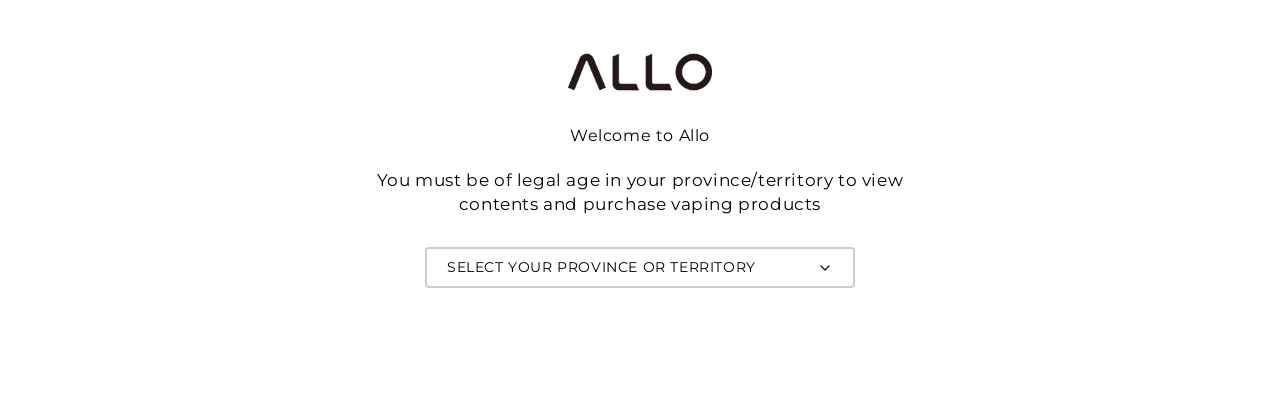

--- FILE ---
content_type: text/html; charset=utf-8
request_url: https://allo.ca/pages/switching-from-cigarettes-to-allo
body_size: 44927
content:
<!doctype html>
<html class="no-js" lang="en">
  <head>
    <script>
      (function(){ var s = document.createElement('script'); var h = document.querySelector('head') || document.body; s.src = 'https://acsbapp.com/apps/app/dist/js/app.js'; s.async = true; s.onload = function(){ acsbJS.init({ statementLink : '', footerHtml : '', hideMobile : false, hideTrigger : false, disableBgProcess : false, language : 'en', position : 'right', leadColor : '#146FF8', triggerColor : '#146FF8', triggerRadius : '50%', triggerPositionX : 'right', triggerPositionY : 'bottom', triggerIcon : 'people', triggerSize : 'bottom', triggerOffsetX : 20, triggerOffsetY : 20, mobile : { triggerSize : 'small', triggerPositionX : 'right', triggerPositionY : 'bottom', triggerOffsetX : 10, triggerOffsetY : 10, triggerRadius : '20' } }); }; h.appendChild(s); })();
    </script>
    <script>
      if (window.location.href === "https://allo.ca/tools/recurring/get-subscription-access") {
        window.location.href = "https://shopify.com/54516744379/account/pages/6971b1a1-27f6-4c27-b8b0-3009fd3b921d";
      }
    </script>
    <meta name="google-site-verification" content="E1GS0vedmuCnCKaFQv_Q09Q9EoErybb2FnPpaL4uLDI">
    <!-- Hotjar Tracking Code for my site -->
    <!--
      <script>
        (function(h,o,t,j,a,r){
            h.hj=h.hj||function(){(h.hj.q=h.hj.q||[]).push(arguments)};
            h._hjSettings={hjid:3309925,hjsv:6};
            a=o.getElementsByTagName('head')[0];
            r=o.createElement('script');r.async=1;
            r.src=t+h._hjSettings.hjid+j+h._hjSettings.hjsv;
            a.appendChild(r);
        })(window,document,'https://static.hotjar.com/c/hotjar-','.js?sv=');
      </script>
    -->
    <script type="text/javascript">
      (function(c,l,a,r,i,t,y){
          c[a]=c[a]||function(){(c[a].q=c[a].q||[]).push(arguments)};
          t=l.createElement(r);t.async=1;t.src="https://www.clarity.ms/tag/"+i;
          y=l.getElementsByTagName(r)[0];y.parentNode.insertBefore(t,y);
      })(window, document, "clarity", "script", "jnt8b6omcm");
    </script>
    <meta charset="utf-8">
    <meta content="IE=edge" http-equiv="X-UA-Compatible">
    <meta content="width=device-width,initial-scale=1, maximum-scale=1" name="viewport">
    <meta content="" name="theme-color">
    <link rel="canonical" href="https://allo.ca/pages/switching-from-cigarettes-to-allo">
    <link crossorigin href="https://cdn.shopify.com" rel="preconnect">
    <link rel="stylesheet" href="//allo.ca/cdn/shop/t/107/assets/normalize.css?v=107806720940347822911694095120" onload="this.media='all'"><link rel="icon" type="image/png" href="//allo.ca/cdn/shop/files/favicon_dadf526c-179f-4c49-b82a-d3af602a1fc2_32x32.png?v=1686754911">
    <link rel="stylesheet" href="https://unpkg.com/aos@next/dist/aos.css">
    <!-- STACKADAPT -->
    <script>
      !function(s,a,e,v,n,t,z){if(s.saq)return;n=s.saq=function(){n.callMethod?n.callMethod.apply(n,arguments):n.queue.push(arguments)};if(!s._saq)s._saq=n;n.push=n;n.loaded=!0;n.version='1.0';n.queue=[];t=a.createElement(e);t.async=!0;t.src=v;z=a.getElementsByTagName(e)[0];z.parentNode.insertBefore(t,z)}(window,document,'script','https://tags.srv.stackadapt.com/events.js');saq('ts','2ltggEnZOpvda76eqGzpeQ', { 'shopify': 'purchase_completed', 'revenue':'', 'order_id':'' });
    </script>

    <!-- END STACKADAPT --><link crossorigin href="https://fonts.shopifycdn.com" rel="preconnect"><title>
      What Device Should I Use? | Allo Canada
</title><meta name="description" content="Disposables and pod systems are ideal for beginners, offering ease of use with pre-filled pods and no coil maintenance.">

<meta property="og:site_name" content="Allo Canada">
<meta property="og:url" content="https://allo.ca/pages/switching-from-cigarettes-to-allo">
<meta property="og:title" content="What Device Should I Use? | Allo Canada">
<meta property="og:type" content="website">
<meta property="og:description" content="Disposables and pod systems are ideal for beginners, offering ease of use with pre-filled pods and no coil maintenance."><meta name="twitter:card" content="summary_large_image">
<meta name="twitter:title" content="What Device Should I Use? | Allo Canada">
<meta name="twitter:description" content="Disposables and pod systems are ideal for beginners, offering ease of use with pre-filled pods and no coil maintenance.">

    <link rel="stylesheet" href="//allo.ca/cdn/shop/t/107/assets/swiper.css?v=59928127688598827781694095119" onload="this.media='all'">

    <script src="//allo.ca/cdn/shop/t/107/assets/swiper.min.js?v=71059543474126635431694095120"></script>
    <script src="//allo.ca/cdn/shop/t/107/assets/global.js?v=1725140069364254141752073475" defer="defer"></script>
    
    <script src="//allo.ca/cdn/shop/t/107/assets/custom.min.js?v=35017501558133535631694095121" defer="defer"></script>
    <script src="//allo.ca/cdn/shop/t/107/assets/component-slideshow.js?v=47746349408159431361694095120" defer="defer"></script>
    <script src="//allo.ca/cdn/shop/t/107/assets/component-switch-slider.js?v=94895727183479564861694095120" defer="defer"></script>
    <script src="//allo.ca/cdn/shop/t/107/assets/card-calculator.js?v=115294704121332698861753780614" defer="defer"></script>
    <script>window.performance && window.performance.mark && window.performance.mark('shopify.content_for_header.start');</script><meta name="google-site-verification" content="E1GS0vedmuCnCKaFQv_Q09Q9EoErybb2FnPpaL4uLDI">
<meta id="shopify-digital-wallet" name="shopify-digital-wallet" content="/54516744379/digital_wallets/dialog">
<script async="async" src="/checkouts/internal/preloads.js?locale=en-CA"></script>
<script id="shopify-features" type="application/json">{"accessToken":"2a8ac8493b9fd28ac1fda876492498d0","betas":["rich-media-storefront-analytics"],"domain":"allo.ca","predictiveSearch":true,"shopId":54516744379,"locale":"en"}</script>
<script>var Shopify = Shopify || {};
Shopify.shop = "allo-canada.myshopify.com";
Shopify.locale = "en";
Shopify.currency = {"active":"CAD","rate":"1.0"};
Shopify.country = "CA";
Shopify.theme = {"name":"PRODUCTION","id":137182904545,"schema_name":"Pacific Theme","schema_version":"2.0","theme_store_id":null,"role":"main"};
Shopify.theme.handle = "null";
Shopify.theme.style = {"id":null,"handle":null};
Shopify.cdnHost = "allo.ca/cdn";
Shopify.routes = Shopify.routes || {};
Shopify.routes.root = "/";</script>
<script type="module">!function(o){(o.Shopify=o.Shopify||{}).modules=!0}(window);</script>
<script>!function(o){function n(){var o=[];function n(){o.push(Array.prototype.slice.apply(arguments))}return n.q=o,n}var t=o.Shopify=o.Shopify||{};t.loadFeatures=n(),t.autoloadFeatures=n()}(window);</script>
<script id="shop-js-analytics" type="application/json">{"pageType":"page"}</script>
<script defer="defer" async type="module" src="//allo.ca/cdn/shopifycloud/shop-js/modules/v2/client.init-shop-cart-sync_C5BV16lS.en.esm.js"></script>
<script defer="defer" async type="module" src="//allo.ca/cdn/shopifycloud/shop-js/modules/v2/chunk.common_CygWptCX.esm.js"></script>
<script type="module">
  await import("//allo.ca/cdn/shopifycloud/shop-js/modules/v2/client.init-shop-cart-sync_C5BV16lS.en.esm.js");
await import("//allo.ca/cdn/shopifycloud/shop-js/modules/v2/chunk.common_CygWptCX.esm.js");

  window.Shopify.SignInWithShop?.initShopCartSync?.({"fedCMEnabled":true,"windoidEnabled":true});

</script>
<script>(function() {
  var isLoaded = false;
  function asyncLoad() {
    if (isLoaded) return;
    isLoaded = true;
    var urls = ["https:\/\/shopify.tokenoftrust.com\/tot-shopify.js?shop=allo-canada.myshopify.com","https:\/\/cdn1.stamped.io\/files\/widget.min.js?shop=allo-canada.myshopify.com","https:\/\/api.fastbundle.co\/scripts\/src.js?shop=allo-canada.myshopify.com"];
    for (var i = 0; i < urls.length; i++) {
      var s = document.createElement('script');
      s.type = 'text/javascript';
      s.async = true;
      s.src = urls[i];
      var x = document.getElementsByTagName('script')[0];
      x.parentNode.insertBefore(s, x);
    }
  };
  if(window.attachEvent) {
    window.attachEvent('onload', asyncLoad);
  } else {
    window.addEventListener('load', asyncLoad, false);
  }
})();</script>
<script id="__st">var __st={"a":54516744379,"offset":-18000,"reqid":"585cc3b8-b37a-4742-bd2e-1849cf7179dc-1768728129","pageurl":"allo.ca\/pages\/switching-from-cigarettes-to-allo","s":"pages-76048433339","u":"203c5cb3ce07","p":"page","rtyp":"page","rid":76048433339};</script>
<script>window.ShopifyPaypalV4VisibilityTracking = true;</script>
<script id="captcha-bootstrap">!function(){'use strict';const t='contact',e='account',n='new_comment',o=[[t,t],['blogs',n],['comments',n],[t,'customer']],c=[[e,'customer_login'],[e,'guest_login'],[e,'recover_customer_password'],[e,'create_customer']],r=t=>t.map((([t,e])=>`form[action*='/${t}']:not([data-nocaptcha='true']) input[name='form_type'][value='${e}']`)).join(','),a=t=>()=>t?[...document.querySelectorAll(t)].map((t=>t.form)):[];function s(){const t=[...o],e=r(t);return a(e)}const i='password',u='form_key',d=['recaptcha-v3-token','g-recaptcha-response','h-captcha-response',i],f=()=>{try{return window.sessionStorage}catch{return}},m='__shopify_v',_=t=>t.elements[u];function p(t,e,n=!1){try{const o=window.sessionStorage,c=JSON.parse(o.getItem(e)),{data:r}=function(t){const{data:e,action:n}=t;return t[m]||n?{data:e,action:n}:{data:t,action:n}}(c);for(const[e,n]of Object.entries(r))t.elements[e]&&(t.elements[e].value=n);n&&o.removeItem(e)}catch(o){console.error('form repopulation failed',{error:o})}}const l='form_type',E='cptcha';function T(t){t.dataset[E]=!0}const w=window,h=w.document,L='Shopify',v='ce_forms',y='captcha';let A=!1;((t,e)=>{const n=(g='f06e6c50-85a8-45c8-87d0-21a2b65856fe',I='https://cdn.shopify.com/shopifycloud/storefront-forms-hcaptcha/ce_storefront_forms_captcha_hcaptcha.v1.5.2.iife.js',D={infoText:'Protected by hCaptcha',privacyText:'Privacy',termsText:'Terms'},(t,e,n)=>{const o=w[L][v],c=o.bindForm;if(c)return c(t,g,e,D).then(n);var r;o.q.push([[t,g,e,D],n]),r=I,A||(h.body.append(Object.assign(h.createElement('script'),{id:'captcha-provider',async:!0,src:r})),A=!0)});var g,I,D;w[L]=w[L]||{},w[L][v]=w[L][v]||{},w[L][v].q=[],w[L][y]=w[L][y]||{},w[L][y].protect=function(t,e){n(t,void 0,e),T(t)},Object.freeze(w[L][y]),function(t,e,n,w,h,L){const[v,y,A,g]=function(t,e,n){const i=e?o:[],u=t?c:[],d=[...i,...u],f=r(d),m=r(i),_=r(d.filter((([t,e])=>n.includes(e))));return[a(f),a(m),a(_),s()]}(w,h,L),I=t=>{const e=t.target;return e instanceof HTMLFormElement?e:e&&e.form},D=t=>v().includes(t);t.addEventListener('submit',(t=>{const e=I(t);if(!e)return;const n=D(e)&&!e.dataset.hcaptchaBound&&!e.dataset.recaptchaBound,o=_(e),c=g().includes(e)&&(!o||!o.value);(n||c)&&t.preventDefault(),c&&!n&&(function(t){try{if(!f())return;!function(t){const e=f();if(!e)return;const n=_(t);if(!n)return;const o=n.value;o&&e.removeItem(o)}(t);const e=Array.from(Array(32),(()=>Math.random().toString(36)[2])).join('');!function(t,e){_(t)||t.append(Object.assign(document.createElement('input'),{type:'hidden',name:u})),t.elements[u].value=e}(t,e),function(t,e){const n=f();if(!n)return;const o=[...t.querySelectorAll(`input[type='${i}']`)].map((({name:t})=>t)),c=[...d,...o],r={};for(const[a,s]of new FormData(t).entries())c.includes(a)||(r[a]=s);n.setItem(e,JSON.stringify({[m]:1,action:t.action,data:r}))}(t,e)}catch(e){console.error('failed to persist form',e)}}(e),e.submit())}));const S=(t,e)=>{t&&!t.dataset[E]&&(n(t,e.some((e=>e===t))),T(t))};for(const o of['focusin','change'])t.addEventListener(o,(t=>{const e=I(t);D(e)&&S(e,y())}));const B=e.get('form_key'),M=e.get(l),P=B&&M;t.addEventListener('DOMContentLoaded',(()=>{const t=y();if(P)for(const e of t)e.elements[l].value===M&&p(e,B);[...new Set([...A(),...v().filter((t=>'true'===t.dataset.shopifyCaptcha))])].forEach((e=>S(e,t)))}))}(h,new URLSearchParams(w.location.search),n,t,e,['guest_login'])})(!0,!0)}();</script>
<script integrity="sha256-4kQ18oKyAcykRKYeNunJcIwy7WH5gtpwJnB7kiuLZ1E=" data-source-attribution="shopify.loadfeatures" defer="defer" src="//allo.ca/cdn/shopifycloud/storefront/assets/storefront/load_feature-a0a9edcb.js" crossorigin="anonymous"></script>
<script data-source-attribution="shopify.dynamic_checkout.dynamic.init">var Shopify=Shopify||{};Shopify.PaymentButton=Shopify.PaymentButton||{isStorefrontPortableWallets:!0,init:function(){window.Shopify.PaymentButton.init=function(){};var t=document.createElement("script");t.src="https://allo.ca/cdn/shopifycloud/portable-wallets/latest/portable-wallets.en.js",t.type="module",document.head.appendChild(t)}};
</script>
<script data-source-attribution="shopify.dynamic_checkout.buyer_consent">
  function portableWalletsHideBuyerConsent(e){var t=document.getElementById("shopify-buyer-consent"),n=document.getElementById("shopify-subscription-policy-button");t&&n&&(t.classList.add("hidden"),t.setAttribute("aria-hidden","true"),n.removeEventListener("click",e))}function portableWalletsShowBuyerConsent(e){var t=document.getElementById("shopify-buyer-consent"),n=document.getElementById("shopify-subscription-policy-button");t&&n&&(t.classList.remove("hidden"),t.removeAttribute("aria-hidden"),n.addEventListener("click",e))}window.Shopify?.PaymentButton&&(window.Shopify.PaymentButton.hideBuyerConsent=portableWalletsHideBuyerConsent,window.Shopify.PaymentButton.showBuyerConsent=portableWalletsShowBuyerConsent);
</script>
<script data-source-attribution="shopify.dynamic_checkout.cart.bootstrap">document.addEventListener("DOMContentLoaded",(function(){function t(){return document.querySelector("shopify-accelerated-checkout-cart, shopify-accelerated-checkout")}if(t())Shopify.PaymentButton.init();else{new MutationObserver((function(e,n){t()&&(Shopify.PaymentButton.init(),n.disconnect())})).observe(document.body,{childList:!0,subtree:!0})}}));
</script>

<script>window.performance && window.performance.mark && window.performance.mark('shopify.content_for_header.end');</script>

    

    

    
      
      <script>
 // Function to get cookie value
function getCookie(name) {
  const value = `; ${document.cookie}`;
  const parts = value.split(`; ${name}=`);
  if (parts.length === 2) return parts.pop().split(';').shift();
}

// Map of abbreviations to full names for provinces in Canada
const provinceAbbreviations = {
  'Alberta': 'ab',
  'British Columbia': 'bc',
  'Manitoba': 'mb',
  'Ontario': 'on',
  'Saskatchewan': 'sk',
  'PEI': 'pe',
  'Quebec': 'qc',
  'Nova Scotia': 'ns',
  'Newfoundland and Labrador': 'nl',
  'Yukon': 'yt',
  'NWT': 'nt',
  'Nunavut': 'nu'
};

// Function to check if URL has UTM parameters
function hasUTMParameters(url) {
  return url.includes('utm_') || url.includes('se_activity_id') || url.includes('syclid');
}

// Function to insert province code in URL
function insertProvinceCode(url, provinceCode) {
  const urlObj = new URL(url);
  const path = urlObj.pathname;
  const search = urlObj.search;
  
  // If URL has UTM parameters, insert province code before the query parameters
  if (hasUTMParameters(url)) {
    const lastSlashIndex = path.lastIndexOf('/');
    const basePath = path.slice(0, lastSlashIndex + 1);
    const fileName = path.slice(lastSlashIndex + 1);
    return `${urlObj.origin}${basePath}${fileName}-${provinceCode}${search}`;
  } 
  // Otherwise append province code at the end of the pathname
  return `${urlObj.origin}${path}-${provinceCode}${search}`;
}

// Function to check if redirection is needed and return the new URL if so
function getRedirectURL(selectedProvinces, currentURL, userLocation) {
  const locationCode = provinceAbbreviations[userLocation];
  if (!locationCode) return null;

  // Check if the current URL already contains a province code
  for (const province in provinceAbbreviations) {
    if (currentURL.includes(`-${provinceAbbreviations[province]}`)) {
      return null; // URL already contains a province code, no redirection needed
    }
  }

  // If the user's location is in the selected provinces and URL doesn't have a province code
  if (selectedProvinces.includes(userLocation)) {
    return insertProvinceCode(currentURL, locationCode);
  }

  return null;
}

// Get the selected provinces from the theme settings
const selectedProvinces = [
  'Alberta',
  
  
  'Ontario',
  
  
  
  
  
  
  
  
].filter(Boolean);

// Function to handle immediate URL update after age verification
function handleImmediateURLUpdate() {
  const userLocation = getCookie('location');
  if (userLocation) {
    const currentURL = window.location.href;
    if (currentURL.includes('/collections/') || currentURL.includes('/products/')) {
      const newURL = getRedirectURL(selectedProvinces, currentURL, userLocation);
      if (newURL) {
        window.history.replaceState({}, '', newURL);
      }
    }
  }
}

// Initial URL check
const userLocation = getCookie('location');
if (userLocation) {
  const currentURL = window.location.href;
  if (currentURL.includes('/collections/') || currentURL.includes('/products/')) {
    const newURL = getRedirectURL(selectedProvinces, currentURL, userLocation);
    if (newURL) {
      window.location.href = newURL;
    }
  }
}

// Add this to your age verification success handler
document.addEventListener('ageVerificationSuccess', handleImmediateURLUpdate);
      </script>
    


    <style data-shopify>
      @font-face {
  font-family: Montserrat;
  font-weight: 400;
  font-style: normal;
  font-display: swap;
  src: url("//allo.ca/cdn/fonts/montserrat/montserrat_n4.81949fa0ac9fd2021e16436151e8eaa539321637.woff2") format("woff2"),
       url("//allo.ca/cdn/fonts/montserrat/montserrat_n4.a6c632ca7b62da89c3594789ba828388aac693fe.woff") format("woff");
}
@font-face {
  font-family: Montserrat;
  font-weight: 700;
  font-style: normal;
  font-display: swap;
  src: url("//allo.ca/cdn/fonts/montserrat/montserrat_n7.3c434e22befd5c18a6b4afadb1e3d77c128c7939.woff2") format("woff2"),
       url("//allo.ca/cdn/fonts/montserrat/montserrat_n7.5d9fa6e2cae713c8fb539a9876489d86207fe957.woff") format("woff");
}
@font-face {
  font-family: Montserrat;
  font-weight: 400;
  font-style: italic;
  font-display: swap;
  src: url("//allo.ca/cdn/fonts/montserrat/montserrat_i4.5a4ea298b4789e064f62a29aafc18d41f09ae59b.woff2") format("woff2"),
       url("//allo.ca/cdn/fonts/montserrat/montserrat_i4.072b5869c5e0ed5b9d2021e4c2af132e16681ad2.woff") format("woff");
}
@font-face {
  font-family: Montserrat;
  font-weight: 700;
  font-style: italic;
  font-display: swap;
  src: url("//allo.ca/cdn/fonts/montserrat/montserrat_i7.a0d4a463df4f146567d871890ffb3c80408e7732.woff2") format("woff2"),
       url("//allo.ca/cdn/fonts/montserrat/montserrat_i7.f6ec9f2a0681acc6f8152c40921d2a4d2e1a2c78.woff") format("woff");
}
@font-face {
  font-family: Montserrat;
  font-weight: 400;
  font-style: normal;
  font-display: swap;
  src: url("//allo.ca/cdn/fonts/montserrat/montserrat_n4.81949fa0ac9fd2021e16436151e8eaa539321637.woff2") format("woff2"),
       url("//allo.ca/cdn/fonts/montserrat/montserrat_n4.a6c632ca7b62da89c3594789ba828388aac693fe.woff") format("woff");
}
:root {
        --font-body-family: Montserrat, sans-serif;
        --font-body-style: normal;
        --font-body-weight: 400;

        --font-heading-family: Montserrat, sans-serif;
        --font-heading-style: normal;
        --font-heading-weight: 400;

        --font-body-scale: 1.0;
        --font-heading-scale: 1.0;

        --color-base-text: 0, 0, 0;
        --color-base-background-1: 255, 255, 255;
        --color-base-background-2: 243, 243, 243;
        --color-base-solid-button-labels: 255, 255, 255;
        --color-base-outline-button-labels: 0, 0, 0;
        --color-base-accent-1: 18, 18, 18;
        --color-base-accent-2: 51, 79, 180;
        --payment-terms-background-color: #ffffff;

        --gradient-base-background-1: #ffffff;
        --gradient-base-background-2: #F3F3F3;
        --gradient-base-accent-1: #121212;
        --gradient-base-accent-2: #334FB4;

        --page-width: 160rem;
        --page-width-margin: 
          2
        rem;
      }

      *,
      *::before,
      *::after {
        box-sizing: inherit;
      }

      html {
        box-sizing: border-box;
        font-size: calc(var(--font-body-scale) * 62.5%);
        height: 100%;
      }

      body {
        display: grid;
        grid-template-rows: auto auto 1fr auto;
        grid-template-columns: 100%;
        margin: 0;
        font-size: 1.5rem;
        letter-spacing: 0.06rem;
        line-height: calc(1 + 0.8 / var(--font-body-scale));
        font-family: var(--font-body-family);
        font-style: var(--font-body-style);
        font-weight: var(--font-body-weight);
      }

      @media screen and(min-width: 750px) {
        body {
          font-size: 1.6rem;
        }
      }
    </style>

    
    
    

    <link href="//allo.ca/cdn/shop/t/107/assets/base.css?v=81315222017971290121753780613" rel="stylesheet" type="text/css" media="all" />
<link rel="preload" as="font" href="//allo.ca/cdn/fonts/montserrat/montserrat_n4.81949fa0ac9fd2021e16436151e8eaa539321637.woff2" type="font/woff2" crossorigin><link rel="preload" as="font" href="//allo.ca/cdn/fonts/montserrat/montserrat_n4.81949fa0ac9fd2021e16436151e8eaa539321637.woff2" type="font/woff2" crossorigin><link
        rel="stylesheet"
        href="//allo.ca/cdn/shop/t/107/assets/component-predictive-search.css?v=140429100315436814321694095120"
        media="print"
        onload="this.media='all'"
      ><script>
      document.documentElement.className = document.documentElement.className.replace('no-js', 'js');
    </script>
    

    <link rel="dns-prefetch" href="https://cdn.secomapp.com/">
<link rel="dns-prefetch" href="https://ajax.googleapis.com/">
<link rel="dns-prefetch" href="https://cdnjs.cloudflare.com/">
<link rel="preload" as="stylesheet" href="//allo.ca/cdn/shop/t/107/assets/sca-pp.css?v=178374312540912810101694095126">

<link rel="stylesheet" href="//allo.ca/cdn/shop/t/107/assets/sca-pp.css?v=178374312540912810101694095126">
 <script>
  
  SCAPPShop = {};
    
  </script>

    <!-- SlideRule Script Start -->
    <script name="sliderule-tracking" data-ot-ignore>
(function(){
	slideruleData = {
    "version":"v0.0.1",
    "referralExclusion":"/(paypal|visa|MasterCard|clicksafe|arcot\.com|geschuetzteinkaufen|checkout\.shopify\.com|checkout\.rechargeapps\.com|portal\.afterpay\.com|payfort)/",
    "googleSignals":true,
    "anonymizeIp":true,
    "productClicks":true,
    "persistentUserId":true,
    "hideBranding":false,
    "ecommerce":{"currencyCode":"CAD",
    "impressions":[]},
    "pageType":"page",
	"destinations":{"google_analytics_4":{"measurementIds":["G-4EQ743JHWR"]}},
    "cookieUpdate":true
	}

	
		slideruleData.themeMode = "live"
	

	


	
	})();
</script>
<script async type="text/javascript" src=https://files.slideruletools.com/eluredils-g.js></script>
    <!-- SlideRule Script End -->
    <script src="https://analytics.ahrefs.com/analytics.js" data-key="3oH96NncJVunezXqrhbuTQ" async></script>
  <!-- BEGIN app block: shopify://apps/klaviyo-email-marketing-sms/blocks/klaviyo-onsite-embed/2632fe16-c075-4321-a88b-50b567f42507 -->












  <script async src="https://static.klaviyo.com/onsite/js/UnL9GG/klaviyo.js?company_id=UnL9GG"></script>
  <script>!function(){if(!window.klaviyo){window._klOnsite=window._klOnsite||[];try{window.klaviyo=new Proxy({},{get:function(n,i){return"push"===i?function(){var n;(n=window._klOnsite).push.apply(n,arguments)}:function(){for(var n=arguments.length,o=new Array(n),w=0;w<n;w++)o[w]=arguments[w];var t="function"==typeof o[o.length-1]?o.pop():void 0,e=new Promise((function(n){window._klOnsite.push([i].concat(o,[function(i){t&&t(i),n(i)}]))}));return e}}})}catch(n){window.klaviyo=window.klaviyo||[],window.klaviyo.push=function(){var n;(n=window._klOnsite).push.apply(n,arguments)}}}}();</script>

  




  <script>
    window.klaviyoReviewsProductDesignMode = false
  </script>







<!-- END app block --><!-- BEGIN app block: shopify://apps/hulk-form-builder/blocks/app-embed/b6b8dd14-356b-4725-a4ed-77232212b3c3 --><!-- BEGIN app snippet: hulkapps-formbuilder-theme-ext --><script type="text/javascript">
  
  if (typeof window.formbuilder_customer != "object") {
        window.formbuilder_customer = {}
  }

  window.hulkFormBuilder = {
    form_data: {"form_lVkD0xwprGm5SYnoCw-w4w":{"uuid":"lVkD0xwprGm5SYnoCw-w4w","form_name":"Allo Warranty Claim","form_data":{"div_back_gradient_1":"#fff","div_back_gradient_2":"#fff","back_color":"#fff","form_title":"\u003ch3\u003eWarranty Form\u003c\/h3\u003e\n","form_submit":"Submit","after_submit":"hideAndmessage","after_submit_msg":"\u003cp\u003eThank you! your form has been submitted.\u003c\/p\u003e\n","captcha_enable":"no","label_style":"blockLabels","input_border_radius":"2","back_type":"transparent","input_back_color":"#fff","input_back_color_hover":"#fff","back_shadow":"none","label_font_clr":"#333333","input_font_clr":"#333333","button_align":"leftBtn","button_clr":"#fff","button_back_clr":"#333333","button_border_radius":"2","form_width":"750px","form_border_size":"2","form_border_clr":"#c7c7c7","form_border_radius":"1","label_font_size":"14","input_font_size":"12","button_font_size":"16","form_padding":"35","input_border_color":"#ccc","input_border_color_hover":"#ccc","btn_border_clr":"#333333","btn_border_size":"1","form_name":"Allo Warranty Claim","":"service@allo.ca","form_emails":"service@allo.ca","admin_email_subject":"New form submission received.","admin_email_message":"Hi [first-name of store owner],\u003cbr\u003eSomeone just submitted a response to your form.\u003cbr\u003ePlease find the details below:","notification_email_send":true,"form_description":"","auto_responder_subject":"Thank you for your Allo warranty claim submission. ","send_response":"yes","auto_responder_message":"\u003cp paraeid=\"{4c6df5e5-0346-4b61-9a31-98a701599ae2}{191}\" paraid=\"682619044\"\u003eHi {{First Name}},\u003c\/p\u003e\n\n\u003cp\u003e\u0026nbsp;\u003c\/p\u003e\n\n\u003cp paraeid=\"{4c6df5e5-0346-4b61-9a31-98a701599ae2}{191}\" paraid=\"682619044\"\u003eThank you for submitting the Allo warranty claim form.\u003c\/p\u003e\n\n\u003cp paraeid=\"{4c6df5e5-0346-4b61-9a31-98a701599ae2}{197}\" paraid=\"1732325028\"\u003eThis email is to confirm that our customer service team has received your submission and will be happy to help you with your claim. Please allow\u0026nbsp;7-10\u0026nbsp;business days for a response from our team.\u0026nbsp;\u0026nbsp;\u003c\/p\u003e\n\n\u003cp paraeid=\"{4c6df5e5-0346-4b61-9a31-98a701599ae2}{207}\" paraid=\"949214277\"\u003eOur hours of operation are Monday-Friday 9:30-5:30.\u0026nbsp;\u0026nbsp;\u003c\/p\u003e\n\n\u003cp paraeid=\"{4c6df5e5-0346-4b61-9a31-98a701599ae2}{213}\" paraid=\"1948726208\"\u003eA copy of your form submission is also included in this email below for your records.\u003c\/p\u003e\n\n\u003cp\u003e\u0026nbsp;\u003c\/p\u003e\n","auto_responder_footer_message":"\u003cp\u003eAllo Canada Team\u003cbr \/\u003e\n\u003ca href=\"mailto:service@allo.ca\"\u003eservice@allo.ca\u0026nbsp;\u003c\/a\u003e\u003c\/p\u003e\n","auto_responder_sendname":"Allo Support","auto_responder_sendemail":"service@allo.ca","label_font_family":"Montserrat","input_font_family":"Montserrat","formElements":[{"Conditions":{},"type":"paragraph","position":0,"label":"Label (25)","paragraph":"\u003cp\u003ePlease fill in the form to process your warranty\u003c\/p\u003e\n","page_number":1},{"Conditions":{},"type":"radio","position":1,"label":"Excise Stamp Purchased:","required":"yes","values":"Ontario Excise Stamp - Yellow Seal Stamp\nAlberta Excise Stamp - Coral Seal Stamp\nFED Excise Stamp - Peach Seal Stamp","elementCost":{},"page_number":1,"align":"vertical"},{"Conditions":{},"type":"text","position":2,"label":"First Name","halfwidth":"yes","required":"yes","page_number":1},{"Conditions":{},"type":"text","position":3,"label":"Last Name","halfwidth":"yes","required":"yes","page_number":1},{"Conditions":{},"type":"text","position":4,"label":"Phone #","halfwidth":"yes","required":"yes","page_number":1},{"Conditions":{},"type":"email","position":5,"required":"yes","email_confirm":"yes","label":"Email Address","halfwidth":"yes","page_number":1},{"Conditions":{},"type":"text","position":6,"label":"Shipping Address (no PO boxes)","halfwidth":"yes","required":"yes","page_number":1},{"Conditions":{},"type":"text","position":7,"label":"City","halfwidth":"yes","required":"yes","page_number":1},{"Conditions":{},"type":"select","position":8,"label":"Province","halfwidth":"yes","required":"yes","values":"Alberta\nBritish Columbia\nManitoba\nNew Brunswick\nNewfoundland and Labrador\nNorthwest Territories\nNova Scotia\nNunavut\nOntario\nPrince Edward Island\nQuebec\nSaskatchewan\nYukon","elementCost":{},"page_number":1},{"Conditions":{},"type":"text","position":9,"label":"Postal Code","halfwidth":"yes","required":"yes","page_number":1},{"Conditions":{},"type":"space","position":10,"label":"Label (31)","page_number":1},{"Conditions":{},"type":"select","position":11,"label":"How many devices are you claiming?","halfwidth":"no","required":"yes","values":"1\n2\n3\n4\n5","elementCost":{},"page_number":1},{"Conditions":{},"type":"lineBreak","position":12,"label":"Label (23)","page_number":1},{"Conditions":{},"type":"select","position":13,"label":"Allo Model","values":"Allo Ultra 500 (2mL)\nAllo Ultra 800\nAllo Ultra 1600\nAllo Ultra 2500\nAllo Ultra 4500\nAllo Ultra 7000\nAllo Sync Device - Black\nAllo Sync Device - Blue\nAllo Sync Device - Grey\nAllo Sync Device - Red\nAllo Sync Starter Kit\nAllo Sync Pod (Individual)\nAllo Sync Pod (Pack)\nAllo E-Liquid","elementCost":{},"halfwidth":"yes","required":"yes","page_number":1},{"Conditions":{},"type":"select","position":14,"label":"Nicotine strength","halfwidth":"yes","required":"yes","values":"20mg\n10mg\nN\/A (For Allo Sync Devices)","elementCost":{},"page_number":1},{"type":"lineBreak","position":15,"label":"Label (28)","Conditions":{},"page_number":1},{"Conditions":{},"type":"text","position":16,"label":"Flavour","halfwidth":"yes","required":"yes","infoMessage":"Put N\/A if it is an Allo Sync device","page_number":1},{"Conditions":{},"type":"lineBreak","position":17,"label":"Label (50)","page_number":1},{"Conditions":{},"type":"textarea","position":18,"label":"Reason for the warranty claim?","required":"yes","page_number":1},{"Conditions":{},"type":"lineBreak","position":19,"label":"Label (58)","page_number":1},{"Conditions":{},"type":"newdate","position":20,"label":"Date of purchase","halfwidth":"yes","required":"yes","minDate":"2021-01-01","page_number":1},{"Conditions":{},"type":"text","position":21,"label":"Store purchased from","required":"yes","halfwidth":"yes","page_number":1},{"Conditions":{},"type":"text","position":22,"label":"Batch Number (Located on the side\/back of the box)","infoMessage":"example: 4626PP2110280035381 OR ALLO35470010382","required":"yes","page_number":1},{"Conditions":{},"type":"lineBreak","position":23,"label":"Label (140)","page_number":1},{"Conditions":{},"type":"image","position":24,"label":"[Upload Photo of Original Receipt]","imageMultiple":"yes","page_number":1,"required":"yes"},{"Conditions":{},"type":"image","position":25,"label":"[Upload Photo of Defective Devices]","imageMultiple":"yes","page_number":1},{"Conditions":{},"type":"paragraph","position":26,"label":"Label (24)","paragraph":"\u003cp\u003e\u003cstrong\u003eNote:\u003c\/strong\u003e\u003c\/p\u003e\n\n\u003cp\u003eIn compliance with amendments to the Quebec \u003ci\u003eTobacco Control Act,\u003c\/i\u003e as of Oct 31, 2023, we are no longer permitted to sell disposable vapes exceeding 2mL capacity and e-liquid bottles over 30mL capacity. Flavoured products are no longer permitted, other than tobacco flavours. Flavourless products can be sold in Quebec. Due to these changes, for all warranty claims from Quebec residents, we will exclusively offer flavourless and tobacco-flavoured products within specific capacity restrictions. We apologize for any inconvenience this may cause and appreciate your understanding. Thank you for your continued support of our brand.\u003c\/p\u003e\n","page_number":1}]},"is_spam_form":false,"shop_uuid":"wJ1lDLBR7qGUmRhPhso9GQ","shop_timezone":"America\/New_York","shop_id":61273,"shop_is_after_submit_enabled":true,"shop_shopify_plan":"unlimited","shop_shopify_domain":"allo-canada.myshopify.com","shop_remove_watermark":false,"shop_created_at":"2022-01-20T16:32:51.527-06:00"}},
    shop_data: {"shop_wJ1lDLBR7qGUmRhPhso9GQ":{"shop_uuid":"wJ1lDLBR7qGUmRhPhso9GQ","shop_timezone":"America\/New_York","shop_id":61273,"shop_is_after_submit_enabled":true,"shop_shopify_plan":"Advanced","shop_shopify_domain":"allo-canada.myshopify.com","shop_created_at":"2022-01-20T22:32:51.527Z","is_skip_metafield":false,"shop_deleted":false,"shop_disabled":false}},
    settings_data: {"shop_settings":{"shop_customise_msgs":[],"default_customise_msgs":{"is_required":"is required","thank_you":"Thank you! The form was submitted successfully.","processing":"Processing...","valid_data":"Please provide valid data","valid_email":"Provide valid email format","valid_tags":"HTML Tags are not allowed","valid_phone":"Provide valid phone number","valid_captcha":"Please provide valid captcha response","valid_url":"Provide valid URL","only_number_alloud":"Provide valid number in","number_less":"must be less than","number_more":"must be more than","image_must_less":"Image must be less than 20MB","image_number":"Images allowed","image_extension":"Invalid extension! Please provide image file","error_image_upload":"Error in image upload. Please try again.","error_file_upload":"Error in file upload. Please try again.","your_response":"Your response","error_form_submit":"Error occur.Please try again after sometime.","email_submitted":"Form with this email is already submitted","invalid_email_by_zerobounce":"The email address you entered appears to be invalid. Please check it and try again.","download_file":"Download file","card_details_invalid":"Your card details are invalid","card_details":"Card details","please_enter_card_details":"Please enter card details","card_number":"Card number","exp_mm":"Exp MM","exp_yy":"Exp YY","crd_cvc":"CVV","payment_value":"Payment amount","please_enter_payment_amount":"Please enter payment amount","address1":"Address line 1","address2":"Address line 2","city":"City","province":"Province","zipcode":"Zip code","country":"Country","blocked_domain":"This form does not accept addresses from","file_must_less":"File must be less than 20MB","file_extension":"Invalid extension! Please provide file","only_file_number_alloud":"files allowed","previous":"Previous","next":"Next","must_have_a_input":"Please enter at least one field.","please_enter_required_data":"Please enter required data","atleast_one_special_char":"Include at least one special character","atleast_one_lowercase_char":"Include at least one lowercase character","atleast_one_uppercase_char":"Include at least one uppercase character","atleast_one_number":"Include at least one number","must_have_8_chars":"Must have 8 characters long","be_between_8_and_12_chars":"Be between 8 and 12 characters long","please_select":"Please Select","phone_submitted":"Form with this phone number is already submitted","user_res_parse_error":"Error while submitting the form","valid_same_values":"values must be same","product_choice_clear_selection":"Clear Selection","picture_choice_clear_selection":"Clear Selection","remove_all_for_file_image_upload":"Remove All","invalid_file_type_for_image_upload":"You can't upload files of this type.","invalid_file_type_for_signature_upload":"You can't upload files of this type.","max_files_exceeded_for_file_upload":"You can not upload any more files.","max_files_exceeded_for_image_upload":"You can not upload any more files.","file_already_exist":"File already uploaded","max_limit_exceed":"You have added the maximum number of text fields.","cancel_upload_for_file_upload":"Cancel upload","cancel_upload_for_image_upload":"Cancel upload","cancel_upload_for_signature_upload":"Cancel upload"},"shop_blocked_domains":[]}},
    features_data: {"shop_plan_features":{"shop_plan_features":["unlimited-forms","full-design-customization","export-form-submissions","multiple-recipients-for-form-submissions","multiple-admin-notifications","enable-captcha","unlimited-file-uploads","save-submitted-form-data","set-auto-response-message","conditional-logic","form-banner","save-as-draft-facility","include-user-response-in-admin-email","disable-form-submission","mail-platform-integration","stripe-payment-integration","pre-built-templates","create-customer-account-on-shopify","google-analytics-3-by-tracking-id","facebook-pixel-id","bing-uet-pixel-id","advanced-js","advanced-css","api-available","customize-form-message","hidden-field","restrict-from-submissions-per-one-user","utm-tracking","ratings","privacy-notices","heading","paragraph","shopify-flow-trigger","domain-setup","block-domain","address","html-code","form-schedule","after-submit-script","customize-form-scrolling","on-form-submission-record-the-referrer-url","password","duplicate-the-forms","include-user-response-in-auto-responder-email","elements-add-ons","admin-and-auto-responder-email-with-tokens","email-export","premium-support","google-analytics-4-by-measurement-id","google-ads-for-tracking-conversion","validation-field","file-upload","load_form_as_popup","advanced_conditional_logic"]}},
    shop: null,
    shop_id: null,
    plan_features: null,
    validateDoubleQuotes: false,
    assets: {
      extraFunctions: "https://cdn.shopify.com/extensions/019bb5ee-ec40-7527-955d-c1b8751eb060/form-builder-by-hulkapps-50/assets/extra-functions.js",
      extraStyles: "https://cdn.shopify.com/extensions/019bb5ee-ec40-7527-955d-c1b8751eb060/form-builder-by-hulkapps-50/assets/extra-styles.css",
      bootstrapStyles: "https://cdn.shopify.com/extensions/019bb5ee-ec40-7527-955d-c1b8751eb060/form-builder-by-hulkapps-50/assets/theme-app-extension-bootstrap.css"
    },
    translations: {
      htmlTagNotAllowed: "HTML Tags are not allowed",
      sqlQueryNotAllowed: "SQL Queries are not allowed",
      doubleQuoteNotAllowed: "Double quotes are not allowed",
      vorwerkHttpWwwNotAllowed: "The words \u0026#39;http\u0026#39; and \u0026#39;www\u0026#39; are not allowed. Please remove them and try again.",
      maxTextFieldsReached: "You have added the maximum number of text fields.",
      avoidNegativeWords: "Avoid negative words: Don\u0026#39;t use negative words in your contact message.",
      customDesignOnly: "This form is for custom designs requests. For general inquiries please contact our team at info@stagheaddesigns.com",
      zerobounceApiErrorMsg: "We couldn\u0026#39;t verify your email due to a technical issue. Please try again later.",
    }

  }

  

  window.FbThemeAppExtSettingsHash = {}
  
</script><!-- END app snippet --><!-- END app block --><script src="https://cdn.shopify.com/extensions/019bb5ee-ec40-7527-955d-c1b8751eb060/form-builder-by-hulkapps-50/assets/form-builder-script.js" type="text/javascript" defer="defer"></script>
<link href="https://monorail-edge.shopifysvc.com" rel="dns-prefetch">
<script>(function(){if ("sendBeacon" in navigator && "performance" in window) {try {var session_token_from_headers = performance.getEntriesByType('navigation')[0].serverTiming.find(x => x.name == '_s').description;} catch {var session_token_from_headers = undefined;}var session_cookie_matches = document.cookie.match(/_shopify_s=([^;]*)/);var session_token_from_cookie = session_cookie_matches && session_cookie_matches.length === 2 ? session_cookie_matches[1] : "";var session_token = session_token_from_headers || session_token_from_cookie || "";function handle_abandonment_event(e) {var entries = performance.getEntries().filter(function(entry) {return /monorail-edge.shopifysvc.com/.test(entry.name);});if (!window.abandonment_tracked && entries.length === 0) {window.abandonment_tracked = true;var currentMs = Date.now();var navigation_start = performance.timing.navigationStart;var payload = {shop_id: 54516744379,url: window.location.href,navigation_start,duration: currentMs - navigation_start,session_token,page_type: "page"};window.navigator.sendBeacon("https://monorail-edge.shopifysvc.com/v1/produce", JSON.stringify({schema_id: "online_store_buyer_site_abandonment/1.1",payload: payload,metadata: {event_created_at_ms: currentMs,event_sent_at_ms: currentMs}}));}}window.addEventListener('pagehide', handle_abandonment_event);}}());</script>
<script id="web-pixels-manager-setup">(function e(e,d,r,n,o){if(void 0===o&&(o={}),!Boolean(null===(a=null===(i=window.Shopify)||void 0===i?void 0:i.analytics)||void 0===a?void 0:a.replayQueue)){var i,a;window.Shopify=window.Shopify||{};var t=window.Shopify;t.analytics=t.analytics||{};var s=t.analytics;s.replayQueue=[],s.publish=function(e,d,r){return s.replayQueue.push([e,d,r]),!0};try{self.performance.mark("wpm:start")}catch(e){}var l=function(){var e={modern:/Edge?\/(1{2}[4-9]|1[2-9]\d|[2-9]\d{2}|\d{4,})\.\d+(\.\d+|)|Firefox\/(1{2}[4-9]|1[2-9]\d|[2-9]\d{2}|\d{4,})\.\d+(\.\d+|)|Chrom(ium|e)\/(9{2}|\d{3,})\.\d+(\.\d+|)|(Maci|X1{2}).+ Version\/(15\.\d+|(1[6-9]|[2-9]\d|\d{3,})\.\d+)([,.]\d+|)( \(\w+\)|)( Mobile\/\w+|) Safari\/|Chrome.+OPR\/(9{2}|\d{3,})\.\d+\.\d+|(CPU[ +]OS|iPhone[ +]OS|CPU[ +]iPhone|CPU IPhone OS|CPU iPad OS)[ +]+(15[._]\d+|(1[6-9]|[2-9]\d|\d{3,})[._]\d+)([._]\d+|)|Android:?[ /-](13[3-9]|1[4-9]\d|[2-9]\d{2}|\d{4,})(\.\d+|)(\.\d+|)|Android.+Firefox\/(13[5-9]|1[4-9]\d|[2-9]\d{2}|\d{4,})\.\d+(\.\d+|)|Android.+Chrom(ium|e)\/(13[3-9]|1[4-9]\d|[2-9]\d{2}|\d{4,})\.\d+(\.\d+|)|SamsungBrowser\/([2-9]\d|\d{3,})\.\d+/,legacy:/Edge?\/(1[6-9]|[2-9]\d|\d{3,})\.\d+(\.\d+|)|Firefox\/(5[4-9]|[6-9]\d|\d{3,})\.\d+(\.\d+|)|Chrom(ium|e)\/(5[1-9]|[6-9]\d|\d{3,})\.\d+(\.\d+|)([\d.]+$|.*Safari\/(?![\d.]+ Edge\/[\d.]+$))|(Maci|X1{2}).+ Version\/(10\.\d+|(1[1-9]|[2-9]\d|\d{3,})\.\d+)([,.]\d+|)( \(\w+\)|)( Mobile\/\w+|) Safari\/|Chrome.+OPR\/(3[89]|[4-9]\d|\d{3,})\.\d+\.\d+|(CPU[ +]OS|iPhone[ +]OS|CPU[ +]iPhone|CPU IPhone OS|CPU iPad OS)[ +]+(10[._]\d+|(1[1-9]|[2-9]\d|\d{3,})[._]\d+)([._]\d+|)|Android:?[ /-](13[3-9]|1[4-9]\d|[2-9]\d{2}|\d{4,})(\.\d+|)(\.\d+|)|Mobile Safari.+OPR\/([89]\d|\d{3,})\.\d+\.\d+|Android.+Firefox\/(13[5-9]|1[4-9]\d|[2-9]\d{2}|\d{4,})\.\d+(\.\d+|)|Android.+Chrom(ium|e)\/(13[3-9]|1[4-9]\d|[2-9]\d{2}|\d{4,})\.\d+(\.\d+|)|Android.+(UC? ?Browser|UCWEB|U3)[ /]?(15\.([5-9]|\d{2,})|(1[6-9]|[2-9]\d|\d{3,})\.\d+)\.\d+|SamsungBrowser\/(5\.\d+|([6-9]|\d{2,})\.\d+)|Android.+MQ{2}Browser\/(14(\.(9|\d{2,})|)|(1[5-9]|[2-9]\d|\d{3,})(\.\d+|))(\.\d+|)|K[Aa][Ii]OS\/(3\.\d+|([4-9]|\d{2,})\.\d+)(\.\d+|)/},d=e.modern,r=e.legacy,n=navigator.userAgent;return n.match(d)?"modern":n.match(r)?"legacy":"unknown"}(),u="modern"===l?"modern":"legacy",c=(null!=n?n:{modern:"",legacy:""})[u],f=function(e){return[e.baseUrl,"/wpm","/b",e.hashVersion,"modern"===e.buildTarget?"m":"l",".js"].join("")}({baseUrl:d,hashVersion:r,buildTarget:u}),m=function(e){var d=e.version,r=e.bundleTarget,n=e.surface,o=e.pageUrl,i=e.monorailEndpoint;return{emit:function(e){var a=e.status,t=e.errorMsg,s=(new Date).getTime(),l=JSON.stringify({metadata:{event_sent_at_ms:s},events:[{schema_id:"web_pixels_manager_load/3.1",payload:{version:d,bundle_target:r,page_url:o,status:a,surface:n,error_msg:t},metadata:{event_created_at_ms:s}}]});if(!i)return console&&console.warn&&console.warn("[Web Pixels Manager] No Monorail endpoint provided, skipping logging."),!1;try{return self.navigator.sendBeacon.bind(self.navigator)(i,l)}catch(e){}var u=new XMLHttpRequest;try{return u.open("POST",i,!0),u.setRequestHeader("Content-Type","text/plain"),u.send(l),!0}catch(e){return console&&console.warn&&console.warn("[Web Pixels Manager] Got an unhandled error while logging to Monorail."),!1}}}}({version:r,bundleTarget:l,surface:e.surface,pageUrl:self.location.href,monorailEndpoint:e.monorailEndpoint});try{o.browserTarget=l,function(e){var d=e.src,r=e.async,n=void 0===r||r,o=e.onload,i=e.onerror,a=e.sri,t=e.scriptDataAttributes,s=void 0===t?{}:t,l=document.createElement("script"),u=document.querySelector("head"),c=document.querySelector("body");if(l.async=n,l.src=d,a&&(l.integrity=a,l.crossOrigin="anonymous"),s)for(var f in s)if(Object.prototype.hasOwnProperty.call(s,f))try{l.dataset[f]=s[f]}catch(e){}if(o&&l.addEventListener("load",o),i&&l.addEventListener("error",i),u)u.appendChild(l);else{if(!c)throw new Error("Did not find a head or body element to append the script");c.appendChild(l)}}({src:f,async:!0,onload:function(){if(!function(){var e,d;return Boolean(null===(d=null===(e=window.Shopify)||void 0===e?void 0:e.analytics)||void 0===d?void 0:d.initialized)}()){var d=window.webPixelsManager.init(e)||void 0;if(d){var r=window.Shopify.analytics;r.replayQueue.forEach((function(e){var r=e[0],n=e[1],o=e[2];d.publishCustomEvent(r,n,o)})),r.replayQueue=[],r.publish=d.publishCustomEvent,r.visitor=d.visitor,r.initialized=!0}}},onerror:function(){return m.emit({status:"failed",errorMsg:"".concat(f," has failed to load")})},sri:function(e){var d=/^sha384-[A-Za-z0-9+/=]+$/;return"string"==typeof e&&d.test(e)}(c)?c:"",scriptDataAttributes:o}),m.emit({status:"loading"})}catch(e){m.emit({status:"failed",errorMsg:(null==e?void 0:e.message)||"Unknown error"})}}})({shopId: 54516744379,storefrontBaseUrl: "https://allo.ca",extensionsBaseUrl: "https://extensions.shopifycdn.com/cdn/shopifycloud/web-pixels-manager",monorailEndpoint: "https://monorail-edge.shopifysvc.com/unstable/produce_batch",surface: "storefront-renderer",enabledBetaFlags: ["2dca8a86"],webPixelsConfigList: [{"id":"1319174369","configuration":"{\"config\":\"{\\\"google_tag_ids\\\":[\\\"GT-NSLWZ6WL\\\"],\\\"target_country\\\":\\\"ZZ\\\",\\\"gtag_events\\\":[{\\\"type\\\":\\\"view_item\\\",\\\"action_label\\\":\\\"MC-ZV8MTL0N8M\\\"},{\\\"type\\\":\\\"purchase\\\",\\\"action_label\\\":\\\"MC-ZV8MTL0N8M\\\"},{\\\"type\\\":\\\"page_view\\\",\\\"action_label\\\":\\\"MC-ZV8MTL0N8M\\\"}],\\\"enable_monitoring_mode\\\":false}\"}","eventPayloadVersion":"v1","runtimeContext":"OPEN","scriptVersion":"b2a88bafab3e21179ed38636efcd8a93","type":"APP","apiClientId":1780363,"privacyPurposes":[],"dataSharingAdjustments":{"protectedCustomerApprovalScopes":["read_customer_address","read_customer_email","read_customer_name","read_customer_personal_data","read_customer_phone"]}},{"id":"625049825","configuration":"{\"eventMapping\":\"{\\\"conversion\\\":{\\\"page_viewed\\\":\\\"YCvFDaPY6VdsUIfb6ZgPxV\\\",\\\"product_viewed\\\":\\\"UIWPXsumuuo1bQdmKvWWpr\\\",\\\"product_added_to_cart\\\":\\\"C6by3nIEX1NF81dd3cyxia\\\",\\\"checkout_started\\\":\\\"We6ZS3bqIwXGLPFfXCrd9o\\\",\\\"payment_info_submitted\\\":\\\"OPmwXSMnPLqlgZ0UesUbLl\\\",\\\"checkout_completed\\\":\\\"lePkihPB0hfzQiGW3r5meI\\\",\\\"search_submitted\\\":\\\"ntT30kbcApq9T0UGGEFVWc\\\",\\\"collection_viewed\\\":\\\"5b8ikW1o3K4c9rGP6oO3l4\\\"},\\\"events\\\":{\\\"page_viewed\\\":\\\"PFbCEi8myNLesnQOimCnYD\\\",\\\"product_viewed\\\":\\\"DkWmmvYdK2kFY4ohpKyzSM\\\",\\\"product_added_to_cart\\\":\\\"SMVZXL21cDtcNoR5jXBGG2\\\",\\\"checkout_started\\\":\\\"Klp1P4ZzJICEr73o2CkMvj\\\",\\\"payment_info_submitted\\\":\\\"Pobt52ce5tRuAAbUzRBpt6\\\",\\\"checkout_completed\\\":\\\"5DfUkB24cfPMMTOkmtWVPQ\\\",\\\"search_submitted\\\":\\\"85tms5xp8kpoFweOhkV3uv\\\",\\\"collection_viewed\\\":\\\"8gzqzMu79ZiEMqvWbhYQX8\\\"}}\",\"shopId\":\"gid:\/\/shopify\/Shop\/54516744379\"}","eventPayloadVersion":"v1","runtimeContext":"STRICT","scriptVersion":"366b3a9010347d184560eaf557f14210","type":"APP","apiClientId":81768316929,"privacyPurposes":["SALE_OF_DATA"],"dataSharingAdjustments":{"protectedCustomerApprovalScopes":["read_customer_address","read_customer_email","read_customer_name","read_customer_personal_data","read_customer_phone"]}},{"id":"43843809","configuration":"{\"measurementIds\":\"G-4EQ743JHWR\"}","eventPayloadVersion":"v1","runtimeContext":"STRICT","scriptVersion":"7aaae93c56736e9df275e05ad7cdcadf","type":"APP","apiClientId":3542712321,"privacyPurposes":["ANALYTICS","MARKETING","SALE_OF_DATA"],"dataSharingAdjustments":{"protectedCustomerApprovalScopes":["read_customer_address","read_customer_email","read_customer_name","read_customer_personal_data","read_customer_phone"]}},{"id":"shopify-app-pixel","configuration":"{}","eventPayloadVersion":"v1","runtimeContext":"STRICT","scriptVersion":"0450","apiClientId":"shopify-pixel","type":"APP","privacyPurposes":["ANALYTICS","MARKETING"]},{"id":"shopify-custom-pixel","eventPayloadVersion":"v1","runtimeContext":"LAX","scriptVersion":"0450","apiClientId":"shopify-pixel","type":"CUSTOM","privacyPurposes":["ANALYTICS","MARKETING"]}],isMerchantRequest: false,initData: {"shop":{"name":"Allo Canada","paymentSettings":{"currencyCode":"CAD"},"myshopifyDomain":"allo-canada.myshopify.com","countryCode":"CA","storefrontUrl":"https:\/\/allo.ca"},"customer":null,"cart":null,"checkout":null,"productVariants":[],"purchasingCompany":null},},"https://allo.ca/cdn","fcfee988w5aeb613cpc8e4bc33m6693e112",{"modern":"","legacy":""},{"shopId":"54516744379","storefrontBaseUrl":"https:\/\/allo.ca","extensionBaseUrl":"https:\/\/extensions.shopifycdn.com\/cdn\/shopifycloud\/web-pixels-manager","surface":"storefront-renderer","enabledBetaFlags":"[\"2dca8a86\"]","isMerchantRequest":"false","hashVersion":"fcfee988w5aeb613cpc8e4bc33m6693e112","publish":"custom","events":"[[\"page_viewed\",{}]]"});</script><script>
  window.ShopifyAnalytics = window.ShopifyAnalytics || {};
  window.ShopifyAnalytics.meta = window.ShopifyAnalytics.meta || {};
  window.ShopifyAnalytics.meta.currency = 'CAD';
  var meta = {"page":{"pageType":"page","resourceType":"page","resourceId":76048433339,"requestId":"585cc3b8-b37a-4742-bd2e-1849cf7179dc-1768728129"}};
  for (var attr in meta) {
    window.ShopifyAnalytics.meta[attr] = meta[attr];
  }
</script>
<script class="analytics">
  (function () {
    var customDocumentWrite = function(content) {
      var jquery = null;

      if (window.jQuery) {
        jquery = window.jQuery;
      } else if (window.Checkout && window.Checkout.$) {
        jquery = window.Checkout.$;
      }

      if (jquery) {
        jquery('body').append(content);
      }
    };

    var hasLoggedConversion = function(token) {
      if (token) {
        return document.cookie.indexOf('loggedConversion=' + token) !== -1;
      }
      return false;
    }

    var setCookieIfConversion = function(token) {
      if (token) {
        var twoMonthsFromNow = new Date(Date.now());
        twoMonthsFromNow.setMonth(twoMonthsFromNow.getMonth() + 2);

        document.cookie = 'loggedConversion=' + token + '; expires=' + twoMonthsFromNow;
      }
    }

    var trekkie = window.ShopifyAnalytics.lib = window.trekkie = window.trekkie || [];
    if (trekkie.integrations) {
      return;
    }
    trekkie.methods = [
      'identify',
      'page',
      'ready',
      'track',
      'trackForm',
      'trackLink'
    ];
    trekkie.factory = function(method) {
      return function() {
        var args = Array.prototype.slice.call(arguments);
        args.unshift(method);
        trekkie.push(args);
        return trekkie;
      };
    };
    for (var i = 0; i < trekkie.methods.length; i++) {
      var key = trekkie.methods[i];
      trekkie[key] = trekkie.factory(key);
    }
    trekkie.load = function(config) {
      trekkie.config = config || {};
      trekkie.config.initialDocumentCookie = document.cookie;
      var first = document.getElementsByTagName('script')[0];
      var script = document.createElement('script');
      script.type = 'text/javascript';
      script.onerror = function(e) {
        var scriptFallback = document.createElement('script');
        scriptFallback.type = 'text/javascript';
        scriptFallback.onerror = function(error) {
                var Monorail = {
      produce: function produce(monorailDomain, schemaId, payload) {
        var currentMs = new Date().getTime();
        var event = {
          schema_id: schemaId,
          payload: payload,
          metadata: {
            event_created_at_ms: currentMs,
            event_sent_at_ms: currentMs
          }
        };
        return Monorail.sendRequest("https://" + monorailDomain + "/v1/produce", JSON.stringify(event));
      },
      sendRequest: function sendRequest(endpointUrl, payload) {
        // Try the sendBeacon API
        if (window && window.navigator && typeof window.navigator.sendBeacon === 'function' && typeof window.Blob === 'function' && !Monorail.isIos12()) {
          var blobData = new window.Blob([payload], {
            type: 'text/plain'
          });

          if (window.navigator.sendBeacon(endpointUrl, blobData)) {
            return true;
          } // sendBeacon was not successful

        } // XHR beacon

        var xhr = new XMLHttpRequest();

        try {
          xhr.open('POST', endpointUrl);
          xhr.setRequestHeader('Content-Type', 'text/plain');
          xhr.send(payload);
        } catch (e) {
          console.log(e);
        }

        return false;
      },
      isIos12: function isIos12() {
        return window.navigator.userAgent.lastIndexOf('iPhone; CPU iPhone OS 12_') !== -1 || window.navigator.userAgent.lastIndexOf('iPad; CPU OS 12_') !== -1;
      }
    };
    Monorail.produce('monorail-edge.shopifysvc.com',
      'trekkie_storefront_load_errors/1.1',
      {shop_id: 54516744379,
      theme_id: 137182904545,
      app_name: "storefront",
      context_url: window.location.href,
      source_url: "//allo.ca/cdn/s/trekkie.storefront.cd680fe47e6c39ca5d5df5f0a32d569bc48c0f27.min.js"});

        };
        scriptFallback.async = true;
        scriptFallback.src = '//allo.ca/cdn/s/trekkie.storefront.cd680fe47e6c39ca5d5df5f0a32d569bc48c0f27.min.js';
        first.parentNode.insertBefore(scriptFallback, first);
      };
      script.async = true;
      script.src = '//allo.ca/cdn/s/trekkie.storefront.cd680fe47e6c39ca5d5df5f0a32d569bc48c0f27.min.js';
      first.parentNode.insertBefore(script, first);
    };
    trekkie.load(
      {"Trekkie":{"appName":"storefront","development":false,"defaultAttributes":{"shopId":54516744379,"isMerchantRequest":null,"themeId":137182904545,"themeCityHash":"3853633754494062927","contentLanguage":"en","currency":"CAD","eventMetadataId":"096676dc-fade-4eb1-bea7-0095100b79fa"},"isServerSideCookieWritingEnabled":true,"monorailRegion":"shop_domain","enabledBetaFlags":["65f19447"]},"Session Attribution":{},"S2S":{"facebookCapiEnabled":false,"source":"trekkie-storefront-renderer","apiClientId":580111}}
    );

    var loaded = false;
    trekkie.ready(function() {
      if (loaded) return;
      loaded = true;

      window.ShopifyAnalytics.lib = window.trekkie;

      var originalDocumentWrite = document.write;
      document.write = customDocumentWrite;
      try { window.ShopifyAnalytics.merchantGoogleAnalytics.call(this); } catch(error) {};
      document.write = originalDocumentWrite;

      window.ShopifyAnalytics.lib.page(null,{"pageType":"page","resourceType":"page","resourceId":76048433339,"requestId":"585cc3b8-b37a-4742-bd2e-1849cf7179dc-1768728129","shopifyEmitted":true});

      var match = window.location.pathname.match(/checkouts\/(.+)\/(thank_you|post_purchase)/)
      var token = match? match[1]: undefined;
      if (!hasLoggedConversion(token)) {
        setCookieIfConversion(token);
        
      }
    });


        var eventsListenerScript = document.createElement('script');
        eventsListenerScript.async = true;
        eventsListenerScript.src = "//allo.ca/cdn/shopifycloud/storefront/assets/shop_events_listener-3da45d37.js";
        document.getElementsByTagName('head')[0].appendChild(eventsListenerScript);

})();</script>
  <script>
  if (!window.ga || (window.ga && typeof window.ga !== 'function')) {
    window.ga = function ga() {
      (window.ga.q = window.ga.q || []).push(arguments);
      if (window.Shopify && window.Shopify.analytics && typeof window.Shopify.analytics.publish === 'function') {
        window.Shopify.analytics.publish("ga_stub_called", {}, {sendTo: "google_osp_migration"});
      }
      console.error("Shopify's Google Analytics stub called with:", Array.from(arguments), "\nSee https://help.shopify.com/manual/promoting-marketing/pixels/pixel-migration#google for more information.");
    };
    if (window.Shopify && window.Shopify.analytics && typeof window.Shopify.analytics.publish === 'function') {
      window.Shopify.analytics.publish("ga_stub_initialized", {}, {sendTo: "google_osp_migration"});
    }
  }
</script>
<script
  defer
  src="https://allo.ca/cdn/shopifycloud/perf-kit/shopify-perf-kit-3.0.4.min.js"
  data-application="storefront-renderer"
  data-shop-id="54516744379"
  data-render-region="gcp-us-central1"
  data-page-type="page"
  data-theme-instance-id="137182904545"
  data-theme-name="Pacific Theme"
  data-theme-version="2.0"
  data-monorail-region="shop_domain"
  data-resource-timing-sampling-rate="10"
  data-shs="true"
  data-shs-beacon="true"
  data-shs-export-with-fetch="true"
  data-shs-logs-sample-rate="1"
  data-shs-beacon-endpoint="https://allo.ca/api/collect"
></script>
</head>

  <body class="gradient"><a class="skip-to-content-link button visually-hidden" href="#MainContent">
      Skip to content
    </a>
    <div id="shopify-section-warning" class="shopify-section">
  <section class="warning warning-warning-">
    <!-- <picture>
      <source media="(min-width:768px)" srcset="//allo.ca/cdn/shop/files/nicotine_warning_template_pc_21.05.21_8a209aba-2d1f-4cdb-b997-608dc7d38b91_1.jpg?v=1674495197">
      <source media="(min-width:465px)" srcset="//allo.ca/cdn/shop/files/nic_warning_mobile_4dee37ea-ec44-4c94-8e32-82958de204d5.jpg?v=1674660486">
      <img alt="Nicotine warning" src="//allo.ca/cdn/shop/files/nicotine_warning_template_pc_21.05.21_8a209aba-2d1f-4cdb-b997-608dc7d38b91_1.jpg?v=1674495197" width="" height="" loading="lazy">
    </picture> -->
    
<picture class="pacific-image" style="vertical-align: middle">
  <source media="(max-width:600px)"
          srcset=" //allo.ca/cdn/shop/files/nic_warning_mobile_4dee37ea-ec44-4c94-8e32-82958de204d5.jpg?v=1674660486&width=600 ">
  <source media="(max-width:1000px)" srcset="//allo.ca/cdn/shop/files/nicotine_warning_template_pc_21.05.21_8a209aba-2d1f-4cdb-b997-608dc7d38b91_1.jpg?v=1674495197&width=1000">
  <source media="(max-width:1200px)" srcset="//allo.ca/cdn/shop/files/nicotine_warning_template_pc_21.05.21_8a209aba-2d1f-4cdb-b997-608dc7d38b91_1.jpg?v=1674495197&width=1200">
  <source media="(max-width:1400px)" srcset="//allo.ca/cdn/shop/files/nicotine_warning_template_pc_21.05.21_8a209aba-2d1f-4cdb-b997-608dc7d38b91_1.jpg?v=1674495197&width=1400">
  <source media="(max-width:1600px)" srcset="//allo.ca/cdn/shop/files/nicotine_warning_template_pc_21.05.21_8a209aba-2d1f-4cdb-b997-608dc7d38b91_1.jpg?v=1674495197&width=1600">
  <source media="(min-width:2000px)" srcset="//allo.ca/cdn/shop/files/nicotine_warning_template_pc_21.05.21_8a209aba-2d1f-4cdb-b997-608dc7d38b91_1.jpg?v=1674495197&width=2000">
  <img style="display: block; vertical-align: middle" alt="Allo Canada"
       src="//allo.ca/cdn/shop/files/nicotine_warning_template_pc_21.05.21_8a209aba-2d1f-4cdb-b997-608dc7d38b91_1.jpg?v=1674495197&width=2000" >
</picture>

  </section>


<style>
  .warning-warning- {
    display: block;
    width: 100%;
    height: auto;
    background: orange;
    text-align: center;
  }
  .warning-warning- picture {
    vertical-align: middle;
  }
  .warning-warning- img {
    display: block;
    width: 100%;
    height: 100%;
    object-fit: cover;
  }
</style>
</div>
    <div id="shopify-section-popup" class="shopify-section">



<style>
  .popup-overlay {
    position: fixed;
    top: 0;
    left: 0;
    width: 100%;
    height: 100%;
    background-color: rgba(0, 0, 0, 0.5);
    z-index: 1000;
    display: none;
    justify-content: center;
    align-items: center;
  }

  .popup-container {
    position: relative;
    width: 500px;
    max-width: 90%;
    padding: 30px;
    background-color: #ffffff;
    border-radius: 0px;
    box-shadow: 0 5px 15px rgba(0, 0, 0, 0.2);
  }

  .popup-close {
    position: absolute;
    top: 10px;
    right: 10px;
    width: 30px;
    height: 30px;
    cursor: pointer;
    display: flex;
    align-items: center;
    justify-content: center;
    background: rgba(0, 0, 0, 0.1);
    border-radius: 50%;
  }

  .popup-close svg {
    width: 20px;
    height: 20px;
  }

  .popup-title {
    font-family: Helvetica, Arial, sans-serif;
    font-weight: 400;
    font-style: normal;
    font-size: 24px;
    color: #000000;
    text-align: center;
    margin-bottom: 15px;
  }

  .popup-subtitle {
    font-family: Helvetica, Arial, sans-serif;
    font-weight: 400;
    font-style: normal;
    font-size: 18px;
    color: #000000;
    text-align: center;
    margin-bottom: 25px;
  }

  .popup-form {
    display: flex;
    flex-direction: column;
    gap: 15px;
  }

  .popup-input {
    font-family: Helvetica, Arial, sans-serif;
    font-weight: 400;
    font-style: normal;
    font-size: 16px;
    padding: 15px;
    border: 1px solid #cccccc;
    color: #666666;
    background-color: #ffffff;
    border-radius: 4px;
    width: 100%;
  }

  .popup-button {
    font-family: Helvetica, Arial, sans-serif;
    font-weight: 400;
    font-style: normal;
    font-size: 16px;
    color: #ffffff;
    background-color: #000000;
    border: none;
    border-radius: 4px;
    padding: 15px;
    cursor: pointer;
    text-align: center;
    text-transform: uppercase;
  }

  /* Success Popup Styles */
  .success-title {
    font-family: Helvetica, Arial, sans-serif;
    font-weight: 400;
    font-style: normal;
    font-size: 24px;
    color: #000000;
    text-align: center;
    margin-bottom: 15px;
  }

  .success-subtitle {
    font-family: Helvetica, Arial, sans-serif;
    font-weight: 400;
    font-style: normal;
    font-size: 18px;
    color: #000000;
    text-align: center;
    margin-bottom: 20px;
  }

  .discount-code-container {
    background-color: #000000;
    padding: 15px;
    border-radius: 4px;
    display: flex;
    justify-content: space-between;
    align-items: center;
    margin-bottom: 20px;
  }

  .discount-code {
    font-family: Helvetica, Arial, sans-serif;
    font-weight: 400;
    font-style: normal;
    font-size: 36px;
    color: #ffffff;
    text-align: center;
    flex-grow: 1;
  }

  .copy-button {
    background: none;
    border: none;
    cursor: pointer;
  }

  .copy-button svg {
    width: 24px;
    height: 24px;
    fill: #ffffff;
  }

  .success-footnote {
    font-family: Helvetica, Arial, sans-serif;
    font-weight: 400;
    font-style: normal;
    font-size: 12px;
    color: #666666;
    text-align: center;
  }

  @media (max-width: 767px) {
    .popup-container {
      width: 100%;
      max-width: 90%;
      padding: 20.0px;
    }

    .popup-title {
      font-size: 19.2px;
    }

    .popup-subtitle {
      font-size: 14.4px;
    }

    .discount-code {
      font-size: 28.8px;
    }
  }
</style>

<div id="newsletter-popup-overlay" class="popup-overlay">
  <div id="newsletter-popup" class="popup-container">
    <div class="popup-close" onclick="NewsletterPopup.closePopup()">
      <svg
        viewBox="0 0 24 24"
        fill="none"
        stroke="currentColor"
        stroke-width="2"
        stroke-linecap="round"
        stroke-linejoin="round"
      >
        <line x1="18" y1="6" x2="6" y2="18"></line>
        <line x1="6" y1="6" x2="18" y2="18"></line>
      </svg>
    </div>
    <div class="popup-title">SUBSCRIBE TO OUR NEWSLETTER</div>
    <div class="popup-subtitle">Get 20% Off Your First Purchase</div>
    <form method="post" action="/contact#newsletter-form" id="newsletter-form" accept-charset="UTF-8" class="popup-form"><input type="hidden" name="form_type" value="customer" /><input type="hidden" name="utf8" value="✓" />
      <input type="hidden" name="contact[tags]" value="newsletter">
      <input
        type="email"
        id="popup-email"
        name="contact[email]"
        class="popup-input"
        placeholder="Enter your email address"
        required
      >
      <button type="submit" class="popup-button">SUBSCRIBE</button>
    </form>
  </div>

  <div id="success-popup" class="popup-container" style="display: none;">
    <div class="popup-close" onclick="NewsletterPopup.closePopup()">
      <svg
        viewBox="0 0 24 24"
        fill="none"
        stroke="currentColor"
        stroke-width="2"
        stroke-linecap="round"
        stroke-linejoin="round"
      >
        <line x1="18" y1="6" x2="6" y2="18"></line>
        <line x1="6" y1="6" x2="18" y2="18"></line>
      </svg>
    </div>
    <div class="success-title">You've unlocked 20% off your first purchase.*</div>
    <div class="success-subtitle">Use this code at checkout:</div>
    <div class="discount-code-container">
      <div class="discount-code">VAPE20</div>
      <button class="copy-button" onclick="NewsletterPopup.copyDiscountCode()">
        <svg
          viewBox="0 0 24 24"
          fill="none"
          stroke="currentColor"
          stroke-width="2"
          stroke-linecap="round"
          stroke-linejoin="round"
        >
          <rect x="9" y="9" width="13" height="13" rx="2" ry="2"></rect>
          <path d="M5 15H4a2 2 0 0 1-2-2V4a2 2 0 0 1 2-2h9a2 2 0 0 1 2 2v1"></path>
        </svg>
      </button>
    </div>
    <div class="success-footnote">*Discount valid for one-time use and applicable to new customers only</div>
  </div>
</div>

<script>
  /* Create a namespace for the newsletter popup to avoid conflicts */
  var NewsletterPopup = (function() {
    // Private methods and variables
    function setCookie(name, value, days) {
      let expires = "";
      if (days) {
        const date = new Date();
        date.setTime(date.getTime() + (days * 24 * 60 * 60 * 1000));
        expires = "; expires=" + date.toUTCString();
      }
      document.cookie = name + "=" + (value || "") + expires + "; path=/";
    }

    function getCookie(name) {
      const nameEQ = name + "=";
      const ca = document.cookie.split(';');
      for (let i = 0; i < ca.length; i++) {
        let c = ca[i];
        while (c.charAt(0) === ' ') c = c.substring(1, c.length);
        if (c.indexOf(nameEQ) === 0) return c.substring(nameEQ.length, c.length);
      }
      return null;
    }

    function showPopup() {
      console.log('Showing popup...');
      const hasSeenPopup = getCookie('newsletter_popup_seen');

      if (!hasSeenPopup) {
        document.getElementById('newsletter-popup-overlay').style.display = 'flex';
        document.getElementById('newsletter-popup').style.display = 'block';
        document.getElementById('success-popup').style.display = 'none';

        // Set cookie to prevent showing again for X days
        const frequencyDays = 0;
        if (frequencyDays > 0) {
          setCookie('newsletter_popup_seen', 'true', frequencyDays);
        }
      }
    }

    function closePopup() {
      document.getElementById('newsletter-popup-overlay').style.display = 'none';
    }

    function copyDiscountCode() {
      const discountCode = "VAPE20";
      navigator.clipboard.writeText(discountCode)
        .then(() => {
          alert("Discount code copied to clipboard!");
        })
        .catch(err => {
          console.error('Failed to copy: ', err);
        });
    }

    function showSuccessPopup() {
      document.getElementById('newsletter-popup-overlay').style.display = 'flex';
      document.getElementById('newsletter-popup').style.display = 'none';
      document.getElementById('success-popup').style.display = 'block';
    }

    function init() {
      // Check if popup is enabled in settings
      const popupEnabled = false;
      if (!popupEnabled) return;

      // Check URL parameters for success
      const urlParams = new URLSearchParams(window.location.search);
      if (urlParams.get('customer_posted') === 'true') {
        setCookie('newsletter_subscribed', 'true', 365);
        showSuccessPopup();
        return;
      }

      const triggerType = "delay";
      const delaySeconds = 0;
      const scrollPercentage = 50;

      // Don't show popup if user has already subscribed
      const hasSubscribed = getCookie('newsletter_subscribed');
      if (hasSubscribed) return;

      // Don't show popup if user is logged in and has already subscribed to newsletter
      

      if (triggerType === 'delay') {
        setTimeout(showPopup, delaySeconds * 1000);
      } else if (triggerType === 'scroll') {
        window.addEventListener('scroll', function scrollHandler() {
          const scrollTop = window.pageYOffset || document.documentElement.scrollTop;
          const scrollHeight = document.documentElement.scrollHeight - document.documentElement.clientHeight;
          const scrolledPercentage = (scrollTop / scrollHeight) * 100;

          if (scrolledPercentage >= scrollPercentage) {
            showPopup();
            window.removeEventListener('scroll', scrollHandler);
          }
        });
      } else if (triggerType === 'exit') {
        document.addEventListener('mouseleave', function exitHandler(e) {
          if (e.clientY < 0) {
            showPopup();
            document.removeEventListener('mouseleave', exitHandler);
          }
        });
      }
    }

    // Public API
    return {
      init: init,
      closePopup: closePopup,
      copyDiscountCode: copyDiscountCode
    };
  })();

  // Initialize the popup when the DOM is loaded
  document.addEventListener('DOMContentLoaded', function() {
    NewsletterPopup.init();
  });
</script>
</div>
    <div id="shopify-section-announcement-bar" class="shopify-section"><style>
  .announcement-bar {
    padding: 12px;
  }

  .announcement-bar__message {
    transition: opacity 0.3s ease-in-out;
  }

  .announcement-section {
    position: relative;
    overflow: hidden;
    min-height: 50px;
  }

  .announcement-bar {
    position: absolute;
    width: 100%;
    left: 0;
    top: 0;
    opacity: 0;
    visibility: hidden;
    transition: all 0.5s ease-in-out;
    z-index: 1;
  }

  /* Fade Animation */
  .announcement-section[data-animation="fade"] .announcement-bar {
    transition: opacity 0.5s ease-in-out, visibility 0.5s ease-in-out;
  }

  /* Slide Left Animation */
  .announcement-section[data-animation="slide-left"] .announcement-bar {
    transform: translateX(100%);
  }
  .announcement-section[data-animation="slide-left"] .announcement-bar.active {
    transform: translateX(0);
  }

  /* Slide Right Animation */
  .announcement-section[data-animation="slide-right"] .announcement-bar {
    transform: translateX(-100%);
  }
  .announcement-section[data-animation="slide-right"] .announcement-bar.active {
    transform: translateX(0);
  }

  /* Slide Up Animation */
  .announcement-section[data-animation="slide-up"] .announcement-bar {
    transform: translateY(100%);
  }
  .announcement-section[data-animation="slide-up"] .announcement-bar.active {
    transform: translateY(0);
  }

  /* Slide Down Animation */
  .announcement-section[data-animation="slide-down"] .announcement-bar {
    transform: translateY(-100%);
  }
  .announcement-section[data-animation="slide-down"] .announcement-bar.active {
    transform: translateY(0);
  }

  /* Zoom Animation */
  .announcement-section[data-animation="zoom"] .announcement-bar {
    transform: scale(0.8);
  }
  .announcement-section[data-animation="zoom"] .announcement-bar.active {
    transform: scale(1);
  }

  /* Flip Animation */
  .announcement-section[data-animation="flip"] .announcement-bar {
    transform: perspective(400px) rotateX(90deg);
  }
  .announcement-section[data-animation="flip"] .announcement-bar.active {
    transform: perspective(400px) rotateX(0deg);
  }

  .announcement-bar.active {
    position: relative;
    opacity: 1;
    visibility: visible;
    z-index: 2;
  }

  .announcement-bar__link {
    display: block;
    text-decoration: none;
  }

  .announcement-bar__message {
    margin: 0;
    padding: 0;
  }
</style>

<script>
  function getCookie(name) {
    const value = `; ${document.cookie}`;
    const parts = value.split(`; ${name}=`);
    if (parts.length === 2) return parts.pop().split(';').shift();
  }

  function setAnnouncementText() {
    const userLocation = getCookie('location');
    const announcementElements = document.querySelectorAll('.announcement-bar__message');
    
    announcementElements.forEach(announcementElement => {
      if (!announcementElement) return;

      const defaultText = announcementElement.getAttribute('data-default-text');
      const provinceText = announcementElement.getAttribute(`data-${userLocation.toLowerCase()}-text`);

      if (provinceText) {
        announcementElement.innerHTML = provinceText;
      } else {
        announcementElement.innerHTML = defaultText;
      }
    });
  }

  function initializeRotatingBanner() {
    const announcementSection = document.querySelector('.announcement-section');
    if (!announcementSection) return;

    const isRotating = announcementSection.getAttribute('data-rotating') === 'true';
    if (!isRotating) return;

    const rotationInterval = parseInt(announcementSection.getAttribute('data-rotation-interval')) * 1000 || 5000;
    const blocks = announcementSection.querySelectorAll('.announcement-bar');
    
    if (blocks.length <= 1) {
      blocks[0]?.classList.add('active');
      return;
    }

    let currentIndex = 0;

    function updateBlockVisibility() {
      blocks.forEach((block, index) => {
        if (index === currentIndex) {
          block.classList.add('active');
        } else {
          block.classList.remove('active');
        }
      });
    }

    function rotateBlocks() {
      currentIndex = (currentIndex + 1) % blocks.length;
      updateBlockVisibility();
    }

    // Initial setup
    updateBlockVisibility();
    setInterval(rotateBlocks, rotationInterval);
  }

  document.addEventListener('DOMContentLoaded', () => {
    setAnnouncementText();
    initializeRotatingBanner();
  });
</script>

<div class="announcement-section" 
  data-rotating="true"
  data-rotation-interval="8"
  data-animation="slide-left"
><div
          class="announcement-bar gradient"
          style="background: "
          role="region"
          aria-label="Announcement"
          
        ><p
            style="color: #000000"
            class="announcement-bar__message h5"
            data-default-text="&lt;strong&gt;Free Shipping On Orders $49+&lt;/strong&gt;"
            data-alberta-text="&lt;strong&gt;Free Shipping On Orders $49+&lt;/strong&gt;"
            data-british-columbia-text="&lt;strong&gt;Free Shipping On Orders $49+&lt;/strong&gt;"
            data-manitoba-text="&lt;strong&gt;Free Shipping On Orders $49+&lt;/strong&gt;"
            data-ontario-text="&lt;strong&gt;Free Shipping And Same Day Delivery Within The GTA On Orders $49+&lt;/strong&gt;"
            data-saskatchewan-text="&lt;strong&gt;Free Shipping On Orders $49+&lt;/strong&gt;"
            data-pei-text=""
            data-quebec-text=""
            data-nova-scotia-text=""
            data-newfoundland-and-labrador-text=""
            data-yukon-text=""
            data-nwt-text=""
            data-nunavut-text=""
          >
            <strong>Free Shipping On Orders $49+</strong>
</p></div><div
          class="announcement-bar gradient"
          style="background: "
          role="region"
          aria-label="Announcement"
          
        ><p
            style="color: #000000"
            class="announcement-bar__message h5"
            data-default-text="&lt;strong&gt;Due to inclement weather conditions, your order may be delayed. We apologize for any inconvenience caused.&lt;/strong&gt;"
            data-alberta-text=""
            data-british-columbia-text=""
            data-manitoba-text=""
            data-ontario-text=""
            data-saskatchewan-text=""
            data-pei-text=""
            data-quebec-text=""
            data-nova-scotia-text=""
            data-newfoundland-and-labrador-text=""
            data-yukon-text=""
            data-nwt-text=""
            data-nunavut-text=""
          >
            <strong>Due to inclement weather conditions, your order may be delayed. We apologize for any inconvenience caused.</strong>
</p></div></div>


</div>
    <div id="shopify-section-age-gating-v2" class="shopify-section"><link href="//allo.ca/cdn/shop/t/107/assets/component-age-gating-v2.css?v=28362323925025665761758711253" rel="stylesheet" type="text/css" media="all" />














<style>
  .age-gating-v2 {
    background-color: #ffffff;
    color: #000000;
    font-size: min(16px, 2.5vh);
    padding-top: min(80px, 5vh);
    padding-bottom: min(50px, 5vh);

  }

  /* Stamped visibility controlled by JavaScript */

  /* Desktop placement */
  .age-gating-v2__container {
    
        justify-content: flex-start;
        align-self: flex-start;
      
  }
  .age-gating-v2__logo {
    margin-bottom: min(10px, 8vh);
    height: min(110px, 15vh);
    max-height: min(110px, 15vh);
  }

  .age-gating-v2__logo img {
    height: 100%;   object-fit: contain !important;
    max-height: min(110px, 15vh);
  }

  /* Optional text below logo */
  .age-gating-v2__subtext {
    margin-bottom: min(px, 3vh);
    font-size: min(px, 2vh);
    color: ;
    font-weight: ;
    text-align: ;
    
    
      text-transform: ;
    
    line-height: ;
    letter-spacing: px;
  }

  .age-gating-v2__disclaimer {
    font-size: min(16px, 2.5vh);
    margin-bottom: min(0px, 4vh);
  }

  /* Custom Dropdown Styling */
  .age-gating-v2__provinces {
    position: relative;
    width: min(430px, 40vw);
    max-width: 100%;
    margin: 0 auto min(10px, 4vh) auto;
  }

  .custom-dropdown {
    position: relative;
    width: 100%;
  }

  .custom-dropdown__selected {
    background-color: #ffffff;
    color: #000000;
    border: 2px solid #cccccc;
    padding: 6px 20px;
    cursor: pointer;
    display: flex;
    justify-content: space-between;
    align-items: center;
    font-size: min(14px, 2vh);
    border-radius: 4px;
    transition: all 0.3s ease;
  }

  .custom-dropdown__selected:hover {
    background-color: #f5f5f5;
    border-color: #999999;
  }

  .custom-dropdown__arrow {
    width: 16px;
    height: 16px;
    transition: transform 0.3s ease;
    display: flex;
    align-items: center;
    justify-content: center;
  }

  .custom-dropdown__arrow svg {
    width: 16px;
    height: 16px;
    stroke: #000000;
    fill: none;
  }

  .custom-dropdown__arrow.open {
    transform: rotate(180deg);
  }

  .custom-dropdown__options {
    position: absolute;
    top: 100%;
    left: 0;
    right: 0;
    background-color: #ffffff;
    border: 2px solid #cccccc;
    border-top: none;
    border-radius: 0 0 4px 4px;
    z-index: 1000;
    max-height: fit-content;
    overflow-y: auto;
    display: none;
  }

  .custom-dropdown__options.open {
    display: block;
  }

  .custom-dropdown__option {
    padding: 4px 16px;
    cursor: pointer;
    font-size: min(14px, 2vh);
    color: #000000;
    transition: background-color 0.2s ease;
  }

  .custom-dropdown__option:hover {
    background-color: #f0f0f0;
  }

  .custom-dropdown__option.disabled {
    color: #000000;
    opacity: 0.6;
    cursor: default;
  }

  .custom-dropdown__option.disabled:hover {
    background-color: transparent;
  }

  .age-gating-v2__button {
    font-size: min(14px, 2.2vh);
  }

  .age-gating-v2__button--primary {
    background-color: #c84a3c;
    color: #ffffff;
    border-color: #c84a3c;
  }

  .age-gating-v2__button--secondary {
    background-color: #ffffff;
    color: #000000;
    border-color: #000000;
  }

  .age-gating-v2__buttons {
    margin-bottom: min(40px, 4vh);
  }

  .age-gating-v2__checkbox  {
    margin-bottom: min(40px, 4vh);
    justify-content: center;
    gap: 20px;
  }

  .age-gating-v2__checkbox input[type="checkbox"] {
    border-color: #000000;
    background-color: transparent !important;
    border: 2px solid #ffffff;
    border-radius: 4px;
    width: 20px;
    height: 20px;
    appearance: none;
    -webkit-appearance: none;
    -moz-appearance: none;
    position: relative;
    cursor: pointer;
  }

  .age-gating-v2__checkbox input[type="checkbox"]:checked {
    background-color: transparent !important;
    border-color: #ffffff;
  }

  .age-gating-v2__checkbox input[type="checkbox"]:checked::after {
    content: '✓';
    color: #ffffff;
    position: absolute;
    top: 50%;
    left: 50%;
    transform: translate(-50%, -50%);
    font-size: 14px;
    font-weight: bold;
    line-height: 1;
  }

  .age-gating-v2__checkbox label {
    font-size: min(16px, 2.5vh);
  }

  /* Hide verification section until province is selected */
  .age-gating-v2__verification-section {
    display: none;
    opacity: 0;
    transition: opacity 0.3s ease;
  }

  .age-gating-v2__verification-section.show {
    display: block;
    opacity: 1;
  }

  @media screen and (max-width: 768px) {
    .age-gating-v2 {
      font-size: min(14px, 3vh);
      padding-top: min(40px, 4vh);
      padding-bottom: min(30px, 4vh);
      /* Mobile placement */
      
          justify-content: flex-start;
          align-items: center;
        
    }

    .age-gating-v2__logo {
      margin-bottom: min(10px, 10vh);
      height: min(70px, 12vh);

      max-height: min(70px, 12vh);
    }

    .age-gating-v2__logo img {
      height: 100%;
      object-fit: contain !important;
      max-height: min(70px, 15vh);
    }

    .age-gating-v2__subtext {
      font-size: min(px, 2.5vh);
      margin-bottom: min(px, 2vh);
    }

    .age-gating-v2__disclaimer {
      font-size: min(14px, 3vh);
      margin-bottom: min(10px, 3vh);
    }

    .age-gating-v2__provinces {
      width: 100%;
      max-width: 90vw;
      margin-bottom: min(10px, 3vh);
    }

    .custom-dropdown__selected {
      font-size: min(13px, 2.5vh);
    }

    .custom-dropdown__option {
      font-size: min(13px, 2.5vh);
    }

    .age-gating-v2__button {
      font-size: min(13px, 2.8vh);
    }

    .age-gating-v2__buttons {
      margin-bottom: min(10px, 3vh);
    }

    .age-gating-v2__checkbox {
      margin-bottom: min(10px, 3vh);
    }

    .age-gating-v2__checkbox label {
      font-size: min(14px, 3vh);
    }
  }
</style>
<script>
  // Immediate verification check to prevent flash
  (function() {
    const getCookieValue = (name) => {
      const value = `; ${document.cookie}`;
      const parts = value.split(`; ${name}=`);
      if (parts.length === 2) return parts.pop().split(';').shift();
      return null;
    };

    const isVerified = getCookieValue('verified') === 'true';
    
    if (isVerified) {
      // User is verified - prevent showing age gating at all
      document.body.style.overflow = 'auto';
      document.documentElement.style.overflow = 'auto';
      // Hide via CSS immediately to prevent flash
      const style = document.createElement('style');
      style.textContent = '.age-gating-v2 { display: none !important; }';
      document.head.appendChild(style);
    } else {
      // User not verified - show age gating and prevent scrolling
      document.body.style.overflow = 'hidden';
      document.documentElement.style.overflow = 'hidden';
    }
  })();
</script>


  
  <div class="age-gating-v2__container-inner">
    <div
      class="age-gating-v2 pacific-element-active"
      style="display: flex;"
    >
      <div class="age-gating-v2__container">
        
        

        
        <div class="age-gating-v2__logo">
          
            <img
              src="//allo.ca/cdn/shop/files/ALLO_Logo-410x205.png?v=1674849794"
              width="410"
              height="205"
              loading="lazy"
              alt=""
              class="age-gating-v2__logo-desktop"
            >
            
              <img
                src="//allo.ca/cdn/shop/files/ALLO_Logo-410x205.png?v=1674849794"
                width="410"
                height="205"
                loading="lazy"
                alt=""
                class="age-gating-v2__logo-mobile"
              >
            
          
        </div>

        
        
          <div class="age-gating-v2__text-below-logo">
            Welcome to Allo
          </div>
        

        
        <div class="age-gating-v2__disclaimer">
          <p>
            You must be of legal age in your province/territory to view contents and purchase vaping products
          </p>
        </div>

        
        <div class="age-gating-v2__provinces">
          
          <select
            name="age-gating-provinces"
            id="age-gating-provinces-v2"
            style="display: none;"
          >
            <option value="not-selected">SELECT YOUR PROVINCE OR TERRITORY</option>
            <option value="Alberta">Alberta</option>
            <option value="British Columbia">British Columbia</option>
            <option value="Ontario">Ontario</option>
            <option value="Saskatchewan">Saskatchewan</option>
          </select>

          <div class="custom-dropdown" id="province-dropdown">
            <div class="custom-dropdown__selected" id="dropdown-selected">
              <span id="selected-text">SELECT YOUR PROVINCE OR TERRITORY</span>
              <div class="custom-dropdown__arrow" id="dropdown-arrow">
                <svg
                  xmlns="http://www.w3.org/2000/svg"
                  viewBox="0 0 24 24"
                  fill="none"
                  stroke="currentColor"
                  stroke-width="2"
                  stroke-linecap="round"
                  stroke-linejoin="round"
                >
                  <polyline points="6,9 12,15 18,9"></polyline>
                </svg>
              </div>
            </div>
            <div class="custom-dropdown__options" id="dropdown-options">
              <div class="custom-dropdown__option disabled" data-value="not-selected">
                SELECT YOUR PROVINCE OR TERRITORY
              </div>
              <div class="custom-dropdown__option" data-value="Alberta">Alberta</div>
              <div class="custom-dropdown__option" data-value="British Columbia">British Columbia</div>
              <div class="custom-dropdown__option" data-value="Ontario">Ontario</div>
              <div class="custom-dropdown__option" data-value="Saskatchewan">Saskatchewan</div>
            </div>
          </div>
        </div>

        
        <div class="age-gating-v2__verification-section" id="age-gating-v2__verification-section">
          
          <div class="age-gating-v2__buttons">
            <button
              id="age-gating-v2__verify"
              class="age-gating-v2__button age-gating-v2__button--primary"
              style="
                width: 430px;
                max-width: 100%;
              "
            >
              I AM 19+ OR OVER
            </button>
            <button
              id="age-gating-v2__not-verify"
              class="age-gating-v2__button age-gating-v2__button--secondary"
              style="
                width: 430px;
                max-width: 100%;
              "
            >
              I AM NOT 19+
            </button>
          </div>

          
          <div class="age-gating-v2__checkbox">
            <input
              type="checkbox"
              id="age-gating-v2__cc"
              name="age-gating-v2__cc"
            >
            <label for="age-gating-v2__cc">
              Remember me on this device for 30 days. I confirm that this is not a shared device.
            </label>
          </div>
        </div>
      </div>

      
      <div class="age-gating-v2__not-of-age-modal">
        <div class="age-gating-v2__not-of-age-modal-content">
          <button class="age-gating-v2__not-of-age-modal-close">&times;</button>
          <p>
            You must be of legal age in your province/territory to enter.
          </p>
        </div>
      </div>
    </div>
  </div>


<script>
  // Pass province pages to JavaScript
  window.ageGatingV2Pages = {
    ontario: '/',
    britishColumbia: '/pages/bc',
    alberta: '',
    manitoba: '',
    newBrunswick: '/',
    saskatchewan: '/'
  };

  // Custom dropdown functionality
  document.addEventListener('DOMContentLoaded', function() {
    const dropdown = document.getElementById('province-dropdown');
    const selected = document.getElementById('dropdown-selected');
    const selectedText = document.getElementById('selected-text');
    const arrow = document.getElementById('dropdown-arrow');
    const options = document.getElementById('dropdown-options');
    const optionElements = options.querySelectorAll('.custom-dropdown__option');
    
    let selectedValue = 'not-selected';
    
    // Province legal age mapping
    const provinceLegalAges = {
      'Alberta': 18,
      'British Columbia': 19,
      'Manitoba': 18,
      'New Brunswick': 19,
      'Ontario': 19,
      'Saskatchewan': 19
    };
    
    // Update button text based on selected province
    const updateButtonText = (province) => {
      const age = provinceLegalAges[province] || 19;
      const verifyButton = document.getElementById('age-gating-v2__verify');
      const notVerifyButton = document.getElementById('age-gating-v2__not-verify');
      
      if (verifyButton) {
        verifyButton.textContent = `I AM ${age}+`;
      }
      if (notVerifyButton) {
        notVerifyButton.textContent = `I AM NOT ${age}+`;
      }
    };
    
    // Toggle dropdown
    selected.addEventListener('click', function() {
      const isOpen = options.classList.contains('open');
      options.classList.toggle('open');
      arrow.classList.toggle('open');
    });
    
    // Handle option selection
    optionElements.forEach(option => {
      option.addEventListener('click', function() {
        if (this.classList.contains('disabled')) return;
        
        selectedValue = this.dataset.value;
        selectedText.textContent = this.textContent;
        options.classList.remove('open');
        arrow.classList.remove('open');
        
        console.log('Province selected:', selectedValue);
        
        // Update hidden select element for compatibility with age-gating-v2.js
        const hiddenSelect = document.getElementById('age-gating-provinces-v2');
        if (hiddenSelect) {
          hiddenSelect.value = selectedValue;
          // Trigger change event on hidden select
          const selectChangeEvent = new Event('change', { bubbles: true });
          hiddenSelect.dispatchEvent(selectChangeEvent);
        }
        
        // Update button text with correct age for selected province
        updateButtonText(selectedValue);
        
        // Show verification section when province is selected
        const verificationSection = document.getElementById('age-gating-v2__verification-section');
        if (verificationSection) {
          verificationSection.classList.add('show');
        }
        
        // Trigger change event for the age gating script
        const changeEvent = new CustomEvent('provinceChanged', { 
          detail: { value: selectedValue } 
        });
        dropdown.dispatchEvent(changeEvent);
      });
    });
    
    // Close dropdown when clicking outside
    document.addEventListener('click', function(e) {
      if (!dropdown.contains(e.target)) {
        options.classList.remove('open');
        arrow.classList.remove('open');
      }
    });
    
    // Make selectedValue accessible globally
    window.getSelectedProvince = function() {
      return selectedValue;
    };
    
    // Make legal age accessible globally
    window.getSelectedProvinceLegalAge = function() {
      return provinceLegalAges[selectedValue] || 19;
    };
  });
</script>

<script src="//allo.ca/cdn/shop/t/107/assets/age-gating-v2.js?v=177999083675358056271753778873" defer="defer"></script>


</div>
    <section id="shopify-section-custom-menu" class="shopify-section custom-menu"><link href="//allo.ca/cdn/shop/t/107/assets/component-megamenu.css?v=103305705159562524991762435593" rel="stylesheet" type="text/css" media="all" />
<link href="//allo.ca/cdn/shop/t/107/assets/component-megamenu-mobile.css?v=87132177161335802131762535280" rel="stylesheet" type="text/css" media="all" />
<link href="//allo.ca/cdn/shop/t/107/assets/menu.css?v=132506230097544791061752073475" rel="stylesheet" type="text/css" media="all" />

<script src="//allo.ca/cdn/shop/t/107/assets/component-megamenu.js?v=121345465007759285471758711254" defer></script>
<style>
    .mm-search-overlay .search-results .predictive-search__image {
      margin: 0;
      padding: 0;
    }
    @media (max-width: 768px) {
        .hamburger {
            display: block;
            width: 25px;
            height: 3px;
            background-color: #000000;
            position: relative;
            text-align: left;
            margin-left: 5vw;
        }

        .mobile-header-search-logo {
          display: grid;
          grid-template-columns: 1fr 1fr;
  }
    }


      .megamenu__search--container .search-input input {
        transition: all 300ms linear;
        color: ;
      }
      .caret {
        transition: transform 0.3s;
      }
      .caret.active {
        transform: rotate(180deg);
      }

      /* Search Styles - Design Tokens */
      .megamenu__search--container {
        --mm-radius: 12px;
        --mm-shadow: 0 10px 30px rgba(0, 0, 0, 0.12);
        --mm-bg: #fff;
        --mm-border: #e5e7eb;
        --mm-text: #111827;
        --mm-muted: #6b7280;
        --mm-accent: ;
        position: relative;
      }

      .megamenu__search--container .search {
        display: flex;
        position: relative;
        align-items: center;
      }

    .megamenu__search--container .search-icon {
      cursor: pointer;
      display: flex;
      align-items: center;
      z-index: 1;
      transition: transform 0.2s ease;
    }

    .megamenu__search--container.search-open .search-icon {
      transform: rotate(0deg);
    }

    .megamenu__search--container.search-open .search-icon svg {
      display: none;
    }

    .megamenu__search--container.search-open .search-icon::before {
      content: '';
      display: block;
      width: 20px;
      height: 20px;
      background-image: url("data:image/svg+xml,%3Csvg xmlns='http://www.w3.org/2000/svg' width='20' height='20' viewBox='0 0 24 24' fill='none' stroke='currentColor' stroke-width='2' stroke-linecap='round' stroke-linejoin='round'%3E%3Cline x1='18' y1='6' x2='6' y2='18'%3E%3C/line%3E%3Cline x1='6' y1='6' x2='18' y2='18'%3E%3C/line%3E%3C/svg%3E");
      background-size: contain;
      background-repeat: no-repeat;
      background-position: center;
      cursor: pointer;
    }

    /* Desktop search should NEVER have blur - only mobile overlay does */
    .megamenu__search--container {
      filter: none !important;
      backdrop-filter: none !important;
      -webkit-backdrop-filter: none !important;
    }

    .megamenu__search--container * {
      filter: none !important;
      backdrop-filter: none !important;
      -webkit-backdrop-filter: none !important;
    }

      /* Desktop Search Input */
      .megamenu__search--container .search-input {
        position: relative;
        display: flex;
        align-items: center;
      }

      .search-box {
        padding: 0 15px;
      }
      .megamenu__search--container .search-field {
        height: 48px;
        padding: 0 48px 0 16px;
        border: 1px solid var(--mm-border);
        border-radius: var(--mm-radius);
        font-size: 15px;
        color: var(--mm-text);
        background: var(--mm-bg);
        transition: all 0.3s cubic-bezier(0.4, 0, 0.2, 1);
        width: 0;
        opacity: 0;
        overflow: hidden;
        margin: 0;
      }

      .megamenu__search--container.search-open .search-field {
        width: 320px;
        opacity: 1;
        box-shadow: var(--mm-shadow);
      }

      .megamenu__search--container .search-field:focus {
        outline: none;
        border-color: var(--mm-accent);
        box-shadow: 0 0 0 3px rgba(0, 0, 0, 0.05), var(--mm-shadow);
      }

      .megamenu__search--container .search-field::placeholder {
        color: var(--mm-muted);
      }

      /* Close Button */
      .megamenu__search--container .close-btn {
        position: absolute;
        right: 8px;
        top: 50%;
        transform: translateY(-50%);
        background: none;
        border: none;
        cursor: pointer;
        padding: 8px;
        display: none;
        align-items: center;
        justify-content: center;
        opacity: 0;
        pointer-events: none;
        transition: opacity 0.2s;
        z-index: 10;
      }

      .megamenu__search--container.search-open .close-btn {
        opacity: 1;
        pointer-events: auto;
        display: flex;
      }

      .megamenu__search--container .close-btn svg {
        width: 20px;
        height: 20px;
        fill: var(--mm-muted) !important;
        transition: fill 0.2s;
      }

      .megamenu__search--container .close-btn:hover svg {
        fill: var(--mm-text) !important;
      }

      /* Desktop Search Results Panel */
      .megamenu__search--container .search-results {
        position: absolute;
        top: calc(100% + 8px);
        left: 0;
        width: 100%;
        max-width: 480px;
        max-height: 60vh;
        min-height: 100px;
        overflow-y: auto;
        overflow-x: hidden;
        -webkit-overflow-scrolling: touch;
        background: var(--mm-bg);
        border-radius: var(--mm-radius);
        box-shadow: var(--mm-shadow);
        border: 1px solid var(--mm-border);
        padding: 8px;
        opacity: 0;
        visibility: hidden;
        transform: translateY(-10px);
        transition: all 0.3s cubic-bezier(0.4, 0, 0.2, 1);
        z-index: 100000000;
        pointer-events: auto;
        touch-action: pan-y;
      }

      .megamenu__search--container.search-open .search-results:not(:empty) {
        opacity: 1;
        visibility: visible;
        transform: translateY(0);
      }

      /* Search Results Content Styling */
      .megamenu__search--container .search-results script,
      .megamenu__search--container .search-results .predictive-search__heading,
      .megamenu__search--container .search-results .predictive-search__loading-state,
      .megamenu__search--container .search-results .predictive-search-status {
        display: none !important;
      }

      .megamenu__search--container .search-results .predictive-search__results-list {
        list-style: none;
        padding: 0;
        margin: 0;
        width: 100%;
        height: auto;
        overflow: visible;
        pointer-events: auto;
      }

      .megamenu__search--container .search-results .predictive-search__list-item {
        margin: 0;
        padding: 0;
        border-bottom: 1px solid var(--mm-border);
        width: 100%;
        pointer-events: auto;
      }

      .megamenu__search--container .search-results .predictive-search__list-item:last-child {
        border-bottom: none;
      }

      .megamenu__search--container .search-results .predictive-search__item {
        padding: 12px 16px;
        color: var(--mm-text);
        text-decoration: none;
        display: flex;
        align-items: center;
        width: 100%;
        box-sizing: border-box;
        pointer-events: auto;
      }

      .megamenu__search--container .search-results .predictive-search__item:hover {
        background-color: rgba(0, 0, 0, 0.04);
      }

      .megamenu__search--container .search-results .predictive-search__item--link {
        display: grid;
        grid-template-columns: 60px 1fr;
        gap: 12px;
        align-items: center;
      }

      .megamenu__search--container .search-results .predictive-search__image {
        width: 60px;
        height: 60px;
        object-fit: contain;
        border-radius: 4px;
        flex-shrink: 0;
        margin: 0;
      }



      .megamenu__search--container .search-results .predictive-search__item-heading {
        font-size: 14px;
        font-weight: 500;
        color: var(--mm-text);
        margin: 0;
        line-height: 1.3;
        overflow: hidden;
        text-overflow: ellipsis;
        display: -webkit-box;
        -webkit-line-clamp: 2;
        -webkit-box-orient: vertical;
      }

      .megamenu__search--container .search-results .predictive-search__item-vendor {
        display: none;
      }

      .megamenu__search--container .search-results .price {
        display: none;
      }

      .megamenu__search--container .search-results .predictive-search__item-content {
        min-width: 0;
        overflow: hidden;
        display: flex;
        flex-direction: column;
        justify-content: center;
      }

      /* Loading State */
      .search-loading {
        display: flex;
        align-items: center;
        gap: 12px;
        padding: 20px;
        color: var(--mm-muted);
        font-size: 14px;
      }

      .search-loading-spinner {
        width: 20px;
        height: 20px;
        border: 2px solid var(--mm-border);
        border-top-color: var(--mm-accent);
        border-radius: 50%;
        animation: spin 0.6s linear infinite;
      }

      @keyframes spin {
        to { transform: rotate(360deg); }
      }

      /* Error State */
      .search-error {
        padding: 20px;
        color: var(--mm-muted);
        font-size: 14px;
        text-align: center;
      }

      /* Active Result Item */
      .predictive-search__list-item.is-active {
        background-color: rgba(0, 0, 0, 0.04);
      }

      /* View All Results Link */
      .predictive-search__view-all {
        text-align: center;
        padding: 12px 16px;
        border-top: 1px solid var(--mm-border);
      }

      .predictive-search__view-all a {
        display: block;
        width: 100%;
        padding: 12px;
        background-color: rgba(0, 0, 0, 0.04);
        border-radius: 4px;
        text-decoration: none;
        color: var(--mm-text);
        font-weight: 500;
        font-size: 14px;
        transition: background-color 0.2s;
      }

      .predictive-search__view-all a:hover,
      .predictive-search__view-all a:active {
        background-color: rgba(0, 0, 0, 0.08);
      }

      /* Desktop View All Link */
      .megamenu__search--container .search-results .predictive-search__view-all {
        text-align: center;
        padding: 12px 16px;
        border-top: 1px solid var(--mm-border);
      }

      .megamenu__search--container .search-results .predictive-search__view-all a {
        display: block;
        width: 100%;
        padding: 12px;
        background-color: rgba(0, 0, 0, 0.04);
        border-radius: 4px;
        text-decoration: none;
        color: var(--mm-text);
        font-weight: 500;
        font-size: 14px;
        transition: background-color 0.2s;
      }

      .megamenu__search--container .search-results .predictive-search__view-all a:hover {
        background-color: rgba(0, 0, 0, 0.08);
      }

      /* Mobile Overlay */
      .mm-search-overlay {
        position: fixed;
        top: 0;
        left: 0;
        width: 100%;
        height: 100%;
        z-index: 100000001;
        opacity: 0;
        visibility: hidden;
        transition: opacity 0.3s ease, visibility 0.3s ease;
        backdrop-filter: blur(4px);
        -webkit-backdrop-filter: blur(4px);
        background: rgb(255 255 255 / 11%);
      }

      .mm-search-overlay.active,
      .mm-search-overlay[data-search-protected="true"] {
        opacity: 1 !important;
        visibility: visible !important;
        display: block !important;
      }

      .mm-search-overlay .quick-search-form {
        position: fixed;
        top: 0;
        left: 50%;
        transform: translateX(-50%) translateY(-100%);
        width: 100%;
        max-width: 100%;
        display: flex;
        flex-direction: column;
        justify-content: flex-start;
        align-items: stretch;
        background: rgba(255, 255, 255, 0.98);
        backdrop-filter: blur(20px);
        -webkit-backdrop-filter: blur(20px);
        padding: 16px;
        padding-top: max(16px, env(safe-area-inset-top));
        box-shadow: 0 4px 20px rgba(0, 0, 0, 0.1);
        transition: transform 0.4s cubic-bezier(0.4, 0, 0.2, 1);
        border-bottom: 1px solid var(--mm-border);
        z-index: 100000002;
        box-sizing: border-box;
        will-change: transform;
      }

      .mm-search-overlay.active .quick-search-form {
        transform: translateX(-50%) translateY(0);
      }


      .mm-search-overlay .search-input {
        position: relative;
        width: 100%;
        max-width: 100%;
      }

      .mm-search-overlay .search-field {
        width: 100% !important;
        opacity: 1 !important;
        height: 48px;
        padding: 0 48px 0 16px;
        font-size: 15px;
        border: 1px solid var(--mm-border);
        border-radius: var(--mm-radius);
        background: var(--mm-bg);
        color: var(--mm-text);
        box-sizing: border-box;
      }

      .mm-search-overlay .search-field:focus {
        outline: none;
        border-color: var(--mm-accent);
        box-shadow: 0 0 0 3px rgba(0, 0, 0, 0.05), var(--mm-shadow);
      }

      .mm-search-overlay .close-btn {
        position: absolute;
        right: 8px;
        top: 50%;
        transform: translateY(-50%);
        opacity: 1 !important;
        pointer-events: auto !important;
        display: flex !important;
        z-index: 10;
        background: none;
        border: none;
        padding: 8px;
        cursor: pointer;
      }

      .mm-search-overlay .close-btn svg {
        width: 20px;
        height: 20px;
        fill: var(--mm-text) !important;
      }

      .mm-search-overlay .close-btn:hover svg {
        fill: var(--mm-accent) !important;
      }

      .mm-search-overlay .search-results {
        position: fixed;
        top: calc(80px + env(safe-area-inset-top));
        left: 0;
        right: 0;
        bottom: 0;
        width: 100%;
        max-width: 100%;
        overflow-y: auto;
        overflow-x: hidden;
        -webkit-overflow-scrolling: touch;
        margin-top: 0;
        padding: 8px 16px 16px;
        padding-bottom: max(16px, env(safe-area-inset-bottom));
        background: rgba(255, 255, 255, 0.98);
        backdrop-filter: blur(20px);
        -webkit-backdrop-filter: blur(20px);
        border-radius: 0;
        opacity: 0;
        visibility: hidden;
        transform: none !important;
        box-shadow: none;
        overscroll-behavior: contain;
        pointer-events: auto;
        touch-action: pan-y;
        display: none;
        z-index: 100000001;
        box-sizing: border-box;
        -webkit-transform: translateZ(0);
        transform: translateZ(0);
      }

      .mm-search-overlay .search-results:not(:empty) {
        opacity: 1;
        visibility: visible;
        display: block;
        min-height: 0;
      }

      /* Mobile Search Results Styling - Additional rules */
      .mm-search-overlay .search-results ul {
        list-style: none;
        padding: 0;
        margin: 0;
      }

      .mm-search-overlay .search-results script,
      .mm-search-overlay .search-results .predictive-search__heading,
      .mm-search-overlay .search-results .predictive-search__loading-state,
      .mm-search-overlay .search-results .predictive-search-status {
        display: none !important;
      }

      .mm-search-overlay .search-results .predictive-search__results-list {
        list-style: none;
        padding: 0;
        margin: 0;
        width: 100%;
        height: auto;
        overflow: visible;
        pointer-events: auto;
      }

      .mm-search-overlay .search-results .predictive-search__list-item {
        margin: 0;
        padding: 0;
        border-bottom: 1px solid var(--mm-border);
        width: 100%;
        pointer-events: auto;
      }

      .mm-search-overlay .search-results .predictive-search__list-item:last-child {
        border-bottom: none;
      }

      .mm-search-overlay .search-results .predictive-search__item {
        padding: 12px 16px;
        color: var(--mm-text);
        text-decoration: none;
        display: flex;
        align-items: center;
        width: 100%;
        box-sizing: border-box;
        pointer-events: auto;
      }

      .mm-search-overlay .search-results .predictive-search__item:hover {
        background-color: rgba(0, 0, 0, 0.04);
      }

      .mm-search-overlay .search-results .predictive-search__item--link {
        display: grid;
        grid-template-columns: 60px 1fr;
        gap: 12px;
        align-items: center;
      }

      .mm-search-overlay .search-results .predictive-search__image {
        width: 60px;
        height: 60px;
        object-fit: contain;
        border-radius: 4px;
        flex-shrink: 0;
      }

      .mm-search-overlay .search-results .predictive-search__item-heading {
        font-size: 14px;
        font-weight: 500;
        color: var(--mm-text);
        margin: 0;
        line-height: 1.3;
        overflow: hidden;
        text-overflow: ellipsis;
        display: -webkit-box;
        -webkit-line-clamp: 2;
        -webkit-box-orient: vertical;
      }

      .mm-search-overlay .search-results .predictive-search__item-vendor {
        display: none;
      }

      .mm-search-overlay .search-results .price {
        display: none;
      }

      .mm-search-overlay .search-results .predictive-search__item-content {
        min-width: 0;
        overflow: hidden;
        display: flex;
        flex-direction: column;
        justify-content: center;
      }

      /* Body scroll lock - NO BLUR on body, only on overlay */
      body.search-overlay-open {
        overflow: hidden !important;
        position: fixed !important;
        width: 100%;
        height: 100%;
        touch-action: none;
        filter: none !important;
        backdrop-filter: none !important;
        -webkit-backdrop-filter: none !important;
      }

      /* Ensure body and html never have blur */
      body, html {
        filter: none !important;
        backdrop-filter: none !important;
        -webkit-backdrop-filter: none !important;
      }

      /* Ensure search results can scroll even when body is locked */
      body.search-overlay-open .mm-search-overlay .search-results:not(:empty) {
        overflow-y: auto !important;
        -webkit-overflow-scrolling: touch !important;
        overscroll-behavior: contain !important;
        touch-action: pan-y !important;
      }

      body.search-overlay-open .mm-search-overlay .search-results:empty {
        display: none !important;
      }

      body.search-overlay-open .megamenu__search--container .search-results:not(:empty) {
        overflow-y: auto !important;
        -webkit-overflow-scrolling: touch !important;
      }

      /* Responsive: Tablet and Mobile */
      @media (max-width: 1100px) {
        .megamenu__search--container .search-field {
          display: none !important;
        }
        #predictive-search-results {
          position: relative !important;
        }

        .megamenu__search--container.search-open .search-field {
          display: none !important;
        }

        .megamenu__search--container .search-results {
          display: none !important;
        }

        .megamenu__search--container .close-btn {
          display: none !important;
        }

        /* Ensure overlay close button is visible */
        .mm-search-overlay .close-btn {
          display: flex !important;
        }

        /* Prevent horizontal scroll */
        .mm-search-overlay .quick-search-form,
        .mm-search-overlay .search-results {
          max-width: 100%;
          box-sizing: border-box;
        }

        .mm-search-overlay .search-results * {
          max-width: 100%;
          box-sizing: border-box;
        }

        /* Ensure mobile results can scroll and hide when empty */
        .mm-search-overlay .search-results:empty {
          display: none !important;
          opacity: 0 !important;
          visibility: hidden !important;
          min-height: 0 !important;
        }

        .mm-search-overlay .search-results:not(:empty) {
          display: block !important;
          opacity: 1 !important;
          visibility: visible !important;
          overflow-y: auto !important;
          -webkit-overflow-scrolling: touch !important;
          overscroll-behavior: contain !important;
          touch-action: pan-y !important;
          will-change: scroll-position;
          min-height: 0 !important;
          top: calc(80px + env(safe-area-inset-top)) !important;
          bottom: 0 !important;
        }

        .mm-search-overlay .quick-search-form {
          position: fixed !important;
          top: 0 !important;
          left: 50% !important;
          transform: translateX(-50%) translateY(0) !important;
          width: 100% !important;
          max-width: 100% !important;
          padding-top: max(16px, env(safe-area-inset-top)) !important;
          will-change: transform !important;
        }

        .mm-search-overlay:not(.active) .quick-search-form {
          transform: translateX(-50%) translateY(-100%) !important;
        }

      }

      /* Desktop only - show close button */
      @media (min-width: 1101px) {
        .megamenu__search--container.search-open .close-btn {
          display: flex;
        }

        /* Ensure desktop results can scroll */
        .megamenu__search--container .search-results {
          overflow-y: auto !important;
          -webkit-overflow-scrolling: touch !important;
          overscroll-behavior: contain !important;
          will-change: scroll-position;
        }

      }

      /* Screen reader only */
      .sr-only {
        position: absolute;
        width: 1px;
        height: 1px;
        padding: 0;
        margin: -1px;
        overflow: hidden;
        clip: rect(0, 0, 0, 0);
        white-space: nowrap;
        border-width: 0;
      }

      .custom-menu {
        width: 100%;
        position: relative;
      }

      .menu-link {
        cursor: pointer;
      }
      .menu-container {
        max-width: 100%;
        margin: 0 auto;
        padding: 0;
      }

      .menu-items {
        list-style-type: none;
        padding: 0;
        margin: 0;
        display: flex;
      }

      .menu-item {
        position: relative;
      }

      .menu-link {
        display: flex;
        align-items: center;
        padding: 15px;
        text-decoration: none;
        color: #000;
      }

      .menu-column ul li a:hover {
        color: orangered !important;
      }

      .dropdown-wrapper {
        position: relative;
        width: 100%;
        left: 0;
        z-index: 1000;
      }

      .dropdown-content {
        display: none;
        position: absolute;
        background-color: #FFF;
        min-width: 100%;
        z-index: 1;
        background-color: #FFF;
        min-width: 100%;
        box-shadow: 1px 20px 7px 7px rgba(0, 0, 0, 0.2);
        z-index: 1;
        gap: 5vw;
        padding-left: 100px;
      }

      .full-width-dropdown .dropdown-content {
        position: absolute;
        width: 100vw;
        left: 50%;
        right: 50%;
        margin-left: -50vw;
        margin-right: -50vw;

        width: 100% padding-left: 140px;
        gap: 10%;
        /* padding-top: 2%; */
        padding: 20px;
        background-color: #FFF;
        box-shadow: -12px 19px 16px 6px rgba(0, 0, 0, 0.2)
      }

      .menu-column {
        display: flex;
        flex-direction: row;
        padding: 10px;
      }

      .menu-column-content {
        display: flex;
        flex-direction: column;
        margin-left: 20px;
      }

      .menu-column h3 {
        color: #000;
        text-transform: uppercase;
      }

      .menu-column ul {
        list-style-type: none;
        padding: 0;
      }

      .menu-column ul li a {
        color: #000;
        text-transform: uppercase;
      }

      .menu-column .menuimg {
        width: 70px;
      }

      .menu-column .menuimg img {
        width: 100%;
        height: auto;
        object-fit: contain;
        object-position: top;
        transition: all 0.15s linear;
      }

      .caret {
        display: inline-block;
        width: 0;
        height: 0;
        margin-left: 5px;
        vertical-align: middle;
        border-top: 4px solid;
        border-right: 4px solid transparent;
        border-left: 4px solid transparent;
        transition: transform 0.3s ease;
      }

      .menu-link.active .caret {
        transform: rotate(180deg);
      }

      .mobile-menu-toggle {
        display: none;
      }

      @media (max-width: 768px) {
        .menu-items {
          display: none;
          position: absolute;
          top: 100%;
          left: 0;
          right: 0;
          background-color: #f9f9f9;
          flex-direction: column;
          z-index: 1000;
        }

        .menu-items.active {
          display: block;
          background-color: white;
          height: 100vh;
        }

        .menu-item {
          width: 100%;
        }

        .menu-link {
          color: #000000;
          padding: 15px;
          display: flex;
          justify-content: space-between;
          align-items: center;
        }

        .dropdown-content,
        .full-width-dropdown .dropdown-content {
          position: static;
          width: 100%;
          display: none;
          box-shadow: none;
          background-color: #f1f1f1;
          padding-left: 15px;
        }

        .full-width-dropdown .dropdown-content {
          flex-direction: column;
        }

        .menu-column {
          flex-direction: column;
        }

        .menu-column .menuimg {
          display: none;
        }

        .menu-column-content {
          margin-left: 0;
        }

        .menu-column-content h3 {
          font-size: 14px !important;
          font-weight: bold !important;
          text-align: left;
          margin-top: 10px;
          margin-bottom: 5px;
        }

        .mobile-menu-toggle {
          display: block;
          background: none;
          border: none;
          font-size: 24px;
          cursor: pointer;
        }

        .hamburger {
          display: block;
          width: 25px;
          height: 3px;
          background-color: #000000;
          position: relative;
        }

        .hamburger::before,
        .hamburger::after {
          content: '';
          position: absolute;
          width: 100%;
          height: 100%;
          background-color: #000000;
          transition: transform 0.3s ease;
        }

        .hamburger::before {
          top: -8px;
        }

        .hamburger::after {
          bottom: -8px;
        }

        .mobile-menu-toggle.active .hamburger {
          background-color: transparent;
        }

        .mobile-menu-toggle.active .hamburger::before {
          transform: rotate(45deg) translate(5px, 5px);
        }

        .mobile-menu-toggle.active .hamburger::after {
          transform: rotate(-45deg) translate(5px, -5px);
        }
      }
</style>

<div class="customnav">
  <nav
    class="custom-menu"
    style="background-color: #FFF; color: #000;"
  >
    <div class="desktop">
      <div class="psi-mm__logo">
	<a href="/">
		<img src="//allo.ca/cdn/shop/files/ALLO_Logo-410x205_500x.png?v=1674849794" alt="Allo Canada logo">
	</a>
</div>
    </div>
    <div class="menu-container">
      <button class="mobile-menu-toggle">
        <span class="hamburger"></span>
      </button>
      <ul class="menu-items">
        
          
              <li
                class="menu-item full-width-dropdown"
                data-visibility="British Columbia, Manitoba, New Brunswick, Newfoundland and Labrador, Nova Scotia, Prince Edward Island, Quebec, Saskatchewan, British%20Columbia,Ontario, ON,Alberta, AB,"
              >
                <div class="menu-link">
                  Pod System
                  <span class="caret"></span>
                </div>
                <div class="dropdown-content">
                  
                    
                    
                    
                    
                    
                    
                    
                    

                    
                      <div class="menu-column" data-visibility="British Columbia, Manitoba, New Brunswick, Newfoundland and Labrador, Nova Scotia, Prince Edward Island, Quebec, Saskatchewan, British%20Columbia">
                        
                          <div class="menuimg">
                            <img src="//allo.ca/cdn/shop/files/PodSystems_500x.png?v=1660060350" alt="POD SYSTEM">
                          </div>
                        
                        <div class="menu-column-content">
                          <h3>POD SYSTEM</h3>
                          <ul>
                            
                              <li>
                                <a href="/collections/allo-sync-pod">Allo Sync Pods </a>
                              </li>
                            
                              <li>
                                <a href="/collections/allo-sync-starter-kits">Allo Sync Starter Kit & Devices</a>
                              </li>
                            
                          </ul>
                        </div>
                      </div>
                    
                  
                    
                    
                    
                    
                    
                    
                    
                    

                    
                      <div class="menu-column" data-visibility="Ontario, ON">
                        
                          <div class="menuimg">
                            <img src="//allo.ca/cdn/shop/files/PodSystems_500x.png?v=1660060350" alt="Pod System">
                          </div>
                        
                        <div class="menu-column-content">
                          <h3>Pod System</h3>
                          <ul>
                            
                              <li>
                                <a href="/collections/allo-sync-pod-on">Allo Sync Pods</a>
                              </li>
                            
                              <li>
                                <a href="/collections/allo-sync-starter-kits-and-devices-on">Allo Sync Starter Kit & Devices</a>
                              </li>
                            
                          </ul>
                        </div>
                      </div>
                    
                  
                    
                    
                    
                    
                    
                    
                    
                    

                    
                      <div class="menu-column" data-visibility="Alberta, AB">
                        
                          <div class="menuimg">
                            <img src="//allo.ca/cdn/shop/files/PodSystems_500x.png?v=1660060350" alt="Pod System">
                          </div>
                        
                        <div class="menu-column-content">
                          <h3>Pod System</h3>
                          <ul>
                            
                              <li>
                                <a href="/collections/allo-sync-pod-ab">Allo Sync Pods</a>
                              </li>
                            
                              <li>
                                <a href="/collections/allo-sync-starter-kits-and-devices-ab">Allo Sync Starter Kit & Devices</a>
                              </li>
                            
                          </ul>
                        </div>
                      </div>
                    
                  
                    
                    
                    
                    
                    
                    
                    
                    

                    
                  
                    
                    
                    
                    
                    
                    
                    
                    

                    
                  
                    
                    
                    
                    
                    
                    
                    
                    

                    
                  
                    
                    
                    
                    
                    
                    
                    
                    

                    
                  
                </div>
              </li>
            
        
          
              <li
                class="menu-item full-width-dropdown"
                data-visibility="Manitoba, New Brunswick, Newfoundland and Labrador, Nova Scotia, Prince Edward Island, Quebec, Saskatchewan,Ontario, ON,British%20Columbia, British Columbia, BC,Alberta, AB"
              >
                <div class="menu-link">
                  Disposables
                  <span class="caret"></span>
                </div>
                <div class="dropdown-content">
                  
                    
                    
                    
                    
                    
                    
                    
                    

                    
                      <div class="menu-column" data-visibility="Manitoba, New Brunswick, Newfoundland and Labrador, Nova Scotia, Prince Edward Island, Quebec, Saskatchewan">
                        
                          <div class="menuimg">
                            <img src="//allo.ca/cdn/shop/files/disposable_500x.png?v=1660060523" alt="DISPOSABLES">
                          </div>
                        
                        <div class="menu-column-content">
                          <h3>DISPOSABLES</h3>
                          <ul>
                            
                              <li>
                                <a href="/collections/allo-ultra-500">Allo Ultra 500</a>
                              </li>
                            
                              <li>
                                <a href="/collections/allo-ultra-800">Allo Ultra 800</a>
                              </li>
                            
                              <li>
                                <a href="/collections/allo-ultra-1600">Allo Ultra 1600</a>
                              </li>
                            
                              <li>
                                <a href="/collections/allo-ultra-2500">Allo Ultra 2500</a>
                              </li>
                            
                          </ul>
                        </div>
                      </div>
                    
                  
                    
                    
                    
                    
                    
                    
                    
                    

                    
                      <div class="menu-column" data-visibility="Ontario, ON">
                        
                          <div class="menuimg">
                            <img src="//allo.ca/cdn/shop/files/disposable_500x.png?v=1660060523" alt="DISPOSABLES">
                          </div>
                        
                        <div class="menu-column-content">
                          <h3>DISPOSABLES</h3>
                          <ul>
                            
                              <li>
                                <a href="/collections/allo-ultra-800-on">Allo Ultra 800</a>
                              </li>
                            
                              <li>
                                <a href="/collections/allo-ultra-1600-on">Allo Ultra 1600</a>
                              </li>
                            
                              <li>
                                <a href="/collections/allo-ultra-2500-on">Allo Ultra 2500</a>
                              </li>
                            
                          </ul>
                        </div>
                      </div>
                    
                  
                    
                    
                    
                    
                    
                    
                    
                    

                    
                      <div class="menu-column" data-visibility="British%20Columbia, British Columbia, BC">
                        
                          <div class="menuimg">
                            <img src="//allo.ca/cdn/shop/files/disposable_500x.png?v=1660060523" alt="DISPOSABLES">
                          </div>
                        
                        <div class="menu-column-content">
                          <h3>DISPOSABLES</h3>
                          <ul>
                            
                              <li>
                                <a href="/collections/allo-ultra-500">ALLO ULTRA 500</a>
                              </li>
                            
                          </ul>
                        </div>
                      </div>
                    
                  
                    
                    
                    
                    
                    
                    
                    
                    

                    
                      <div class="menu-column" data-visibility="Alberta, AB">
                        
                          <div class="menuimg">
                            <img src="//allo.ca/cdn/shop/files/disposable_500x.png?v=1660060523" alt="DISPOSABLES">
                          </div>
                        
                        <div class="menu-column-content">
                          <h3>DISPOSABLES</h3>
                          <ul>
                            
                              <li>
                                <a href="/collections/allo-ultra-1600-ab">Allo Ultra 1600</a>
                              </li>
                            
                              <li>
                                <a href="/collections/allo-ultra-2500-ab">Allo Ultra 2500</a>
                              </li>
                            
                          </ul>
                        </div>
                      </div>
                    
                  
                    
                    
                    
                    
                    
                    
                    
                    

                    
                  
                    
                    
                    
                    
                    
                    
                    
                    

                    
                  
                    
                    
                    
                    
                    
                    
                    
                    

                    
                  
                </div>
              </li>
            
        
          
              <li
                class="menu-item full-width-dropdown"
                data-visibility="Manitoba, New Brunswick, Newfoundland and Labrador, Nova Scotia, Prince Edward Island, Quebec, Saskatchewan, Ontario, British%20Columbia, British Columbia, BC,dfghdfhd,,"
              >
                <div class="menu-link">
                  E-Liquids
                  <span class="caret"></span>
                </div>
                <div class="dropdown-content">
                  
                    
                    
                    
                    
                    
                    
                    
                    

                    
                      <div class="menu-column" data-visibility="Manitoba, New Brunswick, Newfoundland and Labrador, Nova Scotia, Prince Edward Island, Quebec, Saskatchewan, Ontario, British%20Columbia, British Columbia, BC">
                        
                          <div class="menuimg">
                            <img src="//allo.ca/cdn/shop/files/123_500x.png?v=1691670630" alt="E-LIQUIDS">
                          </div>
                        
                        <div class="menu-column-content">
                          <h3>E-LIQUIDS</h3>
                          <ul>
                            
                              <li>
                                <a href="/collections/allo-e-liquid">E-Liquids</a>
                              </li>
                            
                          </ul>
                        </div>
                      </div>
                    
                  
                    
                    
                    
                    
                    
                    
                    
                    

                    
                      <div class="menu-column" data-visibility="dfghdfhd">
                        
                        <div class="menu-column-content">
                          <h3>asda</h3>
                          <ul>
                            
                              <li>
                                <a href="/pages/contact-us">General Inquiries</a>
                              </li>
                            
                              <li>
                                <a href="/pages/warranty-claim">Warranty Claims</a>
                              </li>
                            
                              <li>
                                <a href="/pages/wholesale">Wholesale Requests</a>
                              </li>
                            
                          </ul>
                        </div>
                      </div>
                    
                  
                    
                    
                    
                    
                    
                    
                    
                    

                    
                  
                    
                    
                    
                    
                    
                    
                    
                    

                    
                  
                    
                    
                    
                    
                    
                    
                    
                    

                    
                  
                    
                    
                    
                    
                    
                    
                    
                    

                    
                  
                    
                    
                    
                    
                    
                    
                    
                    

                    
                  
                </div>
              </li>
            
        
          
              <li
                class="menu-item full-width-dropdown"
                data-visibility="global,global,,"
              >
                <div class="menu-link">
                  Refillable Vapes
                  <span class="caret"></span>
                </div>
                <div class="dropdown-content">
                  
                    
                    
                    
                    
                    
                    
                    
                    

                    
                      <div class="menu-column" data-visibility="global">
                        
                        <div class="menu-column-content">
                          <h3>DEVICES</h3>
                          <ul>
                            
                              <li>
                                <a href="/collections/uwell-caliburn-g3-open-pod-kits">Uwell Caliburn G3</a>
                              </li>
                            
                              <li>
                                <a href="/collections/uwell-caliburn-g3-lite-open-pod-kits">Uwell Caliburn G3 Lite</a>
                              </li>
                            
                              <li>
                                <a href="/collections/vaporesso-xros-pro-open-pod-kits">Vaporesso Xros Pro</a>
                              </li>
                            
                              <li>
                                <a href="/collections/vaporesso-xros-4-mini-open-pod-kits">Vaporesso Xros 4 Mini</a>
                              </li>
                            
                              <li>
                                <a href="/collections/vaporesso-xros-4-open-pod-kits">Vaporesso Xros 4</a>
                              </li>
                            
                          </ul>
                        </div>
                      </div>
                    
                  
                    
                    
                    
                    
                    
                    
                    
                    

                    
                      <div class="menu-column" data-visibility="global">
                        
                        <div class="menu-column-content">
                          <h3>Replacement Pods</h3>
                          <ul>
                            
                              <li>
                                <a href="/collections/uwell-caliburn-g3-pods">Uwell Caliburn G3 Replacement Pods</a>
                              </li>
                            
                              <li>
                                <a href="/collections/vaporesso-corex-2-0-replacement-pods"> Vaporesso COREX 2.0 XROS Mesh Replacement Pod</a>
                              </li>
                            
                          </ul>
                        </div>
                      </div>
                    
                  
                    
                    
                    
                    
                    
                    
                    
                    

                    
                  
                    
                    
                    
                    
                    
                    
                    
                    

                    
                  
                    
                    
                    
                    
                    
                    
                    
                    

                    
                  
                    
                    
                    
                    
                    
                    
                    
                    

                    
                  
                    
                    
                    
                    
                    
                    
                    
                    

                    
                  
                </div>
              </li>
            
        
      </ul>
    </div>
    <div class="megamenu-side">
      <div class="megamenu-icon__container">
        <div class="mobile mobile-header-search-logo">
          <div class="psi-mm__logo">
	<a href="/">
		<img src="//allo.ca/cdn/shop/files/ALLO_Logo-410x205_500x.png?v=1674849794" alt="Allo Canada logo">
	</a>
</div>
        </div>
        <div class="megamenu__search--container">
          <div class="search">
            <div class="search-box">
              <link href="//allo.ca/cdn/shop/t/107/assets/component-predictive-search-box.css?v=37656557632962859881694095119" rel="stylesheet" type="text/css" media="all" />
<form action="/search" role="search" class="quick-search-form" id="quick-search-form">
	<div class="search-input">
		<label for="desktop-search-field" class="sr-only">Search for products</label>
		<input 
			id="desktop-search-field" 
			autocomplete="off" 
			class="search-field" 
			name="q" 
			placeholder="Search for product" 
			type="text"
			aria-expanded="false"
			aria-controls="search-results"
			aria-label="Search for products"
		>
		<input name="type" type="hidden" value="product"/>
		<input name="options[unavailable_products]" type="hidden" value="show"/>
		<input name="options[prefix]" type="hidden" value="last"/>
		<button class="close-btn" type="button" aria-label="Close search">
			<svg fill="#FFFFFF" height="30px" viewbox="0 0 24 24" width="30px" xmlns="http://www.w3.org/2000/svg"><path d="M0 0h24v24H0V0z" fill="none"/><path d="M19 6.41L17.59 5 12 10.59 6.41 5 5 6.41 10.59 12 5 17.59 6.41 19 12 13.41 17.59 19 19 17.59 13.41 12 19 6.41z"/></svg>
		</button>
	</div>
	<!-- Search results -->
	<div class="search-results" id="search-results" role="listbox" aria-live="polite" aria-atomic="true"></div>
	<div class="predictive-search" data-predictive-search></div>
</form>

<script>
(function() {
  'use strict';
  
  const MOBILE_BREAKPOINT = 1100;
  let searchDebounceTimer;
  let activeResultIndex = -1;
  let isSearchOpen = false;
  let isOpeningSearch = false;
  let lastWindowHeight = window.innerHeight;
  let searchOpenTime = 0;
  let keyboardOpenTime = 0;
  let isKeyboardOpen = false;
  
  const toggleMegamenuBoxes = () => {
    const dropdownMenu = document.querySelectorAll('.megamenu-dropdown__links');
    const nestedMenu = document.querySelectorAll('.psi-mm__linklist-nested-children');
    dropdownMenu.forEach(menu => {
      if (menu.style.display === 'block') {
        menu.style.display = 'none';
      }
    });
    nestedMenu.forEach(menu => {
      if (menu.classList.contains('nested-menu-opened')) {
        menu.classList.remove('nested-menu-opened')
      }
    });
  }

  function initSearch() {
    const searchField = document.querySelector('#desktop-search-field');
    const searchResults = document.querySelector('.search-results');
    const searchForm = document.querySelector('#quick-search-form');
    const searchContainer = document.querySelector('.megamenu__search--container');
    const closeBtn = document.querySelector('.close-btn');
    const searchIcon = document.querySelector('#sicon');
    
    if (!searchField || !searchResults || !searchForm || !searchContainer) {
      console.warn('Search elements not found, retrying...');
      setTimeout(initSearch, 100);
      return;
    }

    function getCookie(name) {
      const value = `; ${document.cookie}`;
      const parts = value.split(`; ${name}=`);
      if (parts.length === 2) return parts.pop().split(';').shift();
    }

    function containsOn(str) {
      return str && str.toLowerCase().includes('-on');
    }

    function filterProductsForOntario(resultsContainer) {
      const userLocation = getCookie('location');
      const isOntario = userLocation === 'Ontario';
      const productItems = resultsContainer.querySelectorAll('.predictive-search__list-item');
      let visibleCount = 0;

      productItems.forEach(item => {
        const link = item.querySelector('a');
        if (!link) return;

        const href = link.getAttribute('href');
        const sku = link.getAttribute('data-sku') || '';
        const isOnProduct = containsOn(href) || containsOn(sku);

        if (isOntario) {
          item.style.display = isOnProduct ? 'block' : 'none';
          if (isOnProduct) visibleCount++;
        } else {
          item.style.display = isOnProduct ? 'none' : 'block';
          if (!isOnProduct) visibleCount++;
        }
      });

      // Show "no results" message if all items were filtered out
      if (visibleCount === 0 && productItems.length > 0) {
        // Find the active search field (could be overlay or desktop)
        const overlay = document.querySelector('.mm-search-overlay.active');
        const searchField = overlay 
          ? overlay.querySelector('#desktop-search-field')
          : document.querySelector('#desktop-search-field');
        const term = searchField ? searchField.value.trim() : '';
        resultsContainer.innerHTML = `<div class="search-error">No results found for "${term}"</div>`;
      }

      updateProductCount(visibleCount, resultsContainer);
    }

    function updateProductCount(visibleCount, resultsContainer) {
      const countElement = resultsContainer.querySelector('[data-predictive-search-live-region-count-value]');
      if (countElement) {
        const searchField = document.querySelector('#desktop-search-field');
        const terms = searchField ? searchField.value.trim() : '';
        countElement.textContent = `${visibleCount} results found for "${terms}"`;
      }
    }

    function setLoadingState(isLoading) {
      const searchResults = document.querySelector('.search-results');
      if (!searchResults) return;
      
      if (isLoading) {
        searchResults.innerHTML = '<div class="search-loading"><div class="search-loading-spinner"></div><span>Searching...</span></div>';
      } else {
        const loadingEl = searchResults.querySelector('.search-loading');
        if (loadingEl) loadingEl.remove();
      }
    }

    function isMobile() {
      return window.innerWidth <= MOBILE_BREAKPOINT;
    }

    function createOverlay() {
      let overlay = document.querySelector('.mm-search-overlay');
      if (!overlay) {
        overlay = document.createElement('div');
        overlay.className = 'mm-search-overlay';
        overlay.setAttribute('role', 'dialog');
        overlay.setAttribute('aria-modal', 'true');
        overlay.setAttribute('aria-label', 'Search');
        document.body.appendChild(overlay);
      }
      return overlay;
    }

    function openSearch() {
      if (isSearchOpen) {
        return;
      }
      
      const searchField = document.querySelector('#desktop-search-field');
      const searchForm = document.querySelector('#quick-search-form');
      const searchContainer = document.querySelector('.megamenu__search--container');
      
      if (!searchField || !searchForm || !searchContainer) {
        return;
      }
      
      // Set flags first to prevent any handlers from closing
      isSearchOpen = true;
      isOpeningSearch = true;
      searchOpenTime = Date.now();
      toggleMegamenuBoxes();
      
      const isMobileView = isMobile();
      
      if (isMobileView) {
        const overlay = createOverlay();
        const formClone = searchForm.cloneNode(true);
        formClone.id = 'quick-search-form-overlay';
        
        // Remove the search-results from the form clone since it will be positioned separately
        const resultsClone = formClone.querySelector('.search-results');
        if (resultsClone) {
          resultsClone.remove();
        }
        
        overlay.innerHTML = '';
        overlay.appendChild(formClone);
        
        // Create a separate results container outside the form for proper positioning
        const resultsContainer = document.createElement('div');
        resultsContainer.className = 'search-results';
        resultsContainer.id = 'search-results-overlay';
        resultsContainer.setAttribute('role', 'listbox');
        resultsContainer.setAttribute('aria-live', 'polite');
        resultsContainer.setAttribute('aria-atomic', 'true');
        overlay.appendChild(resultsContainer);
        
        // Update references for overlay form
        const overlayField = overlay.querySelector('#desktop-search-field');
        const overlayResults = resultsContainer;
        const overlayCloseBtn = overlay.querySelector('.close-btn');
        
        // Set flags first to prevent any handlers from closing
        isOpeningSearch = true;
        isSearchOpen = true;
        
        // Add overlay to DOM and make it active
        overlay.classList.add('active');
        document.body.classList.add('search-overlay-open');
        
        // Force overlay to stay visible - prevent any CSS from hiding it
        overlay.style.display = 'block';
        overlay.style.visibility = 'visible';
        overlay.style.opacity = '1';
        overlay.setAttribute('data-search-protected', 'true');
        
        // Watch for any attempts to hide or remove the overlay
        const overlayProtection = setInterval(() => {
          if (!isSearchOpen || !isMobile()) {
            clearInterval(overlayProtection);
            return;
          }
          
          const timeSinceOpen = Date.now() - searchOpenTime;
          // Reduced to 1 second to match other protection periods
          const isProtected = isOpeningSearch || timeSinceOpen < 1000;
          
          if (isProtected) {
            const currentOverlay = document.querySelector('.mm-search-overlay');
            if (currentOverlay) {
              // Force it to stay visible
              if (!currentOverlay.classList.contains('active')) {
                currentOverlay.classList.add('active');
              }
              if (currentOverlay.style.display === 'none' || currentOverlay.style.visibility === 'hidden') {
                currentOverlay.style.display = 'block';
                currentOverlay.style.visibility = 'visible';
                currentOverlay.style.opacity = '1';
              }
            } else {
              // Overlay was removed from DOM - this shouldn't happen
            }
          } else {
            clearInterval(overlayProtection);
          }
        }, 100);
        
        // Store interval ID to clear it later
        overlay.dataset.protectionInterval = overlayProtection;
        
        // Store current scroll position
        const scrollY = window.scrollY;
        document.body.style.top = `-${scrollY}px`;
        
        // Store initial window height before keyboard opens
        lastWindowHeight = window.innerHeight;
        isKeyboardOpen = false;
        
        // Prevent body scroll but allow results to scroll
        document.body.style.overflow = 'hidden';
        document.body.style.position = 'fixed';
        document.body.style.width = '100%';
        document.body.style.height = '100%';
        document.body.style.left = '0';
        document.body.style.right = '0';
        
        // Prevent viewport resize on Android/iOS when keyboard opens
        const viewport = document.querySelector('meta[name="viewport"]');
        if (viewport) {
          const originalViewport = viewport.getAttribute('content');
          document.body.dataset.originalViewport = originalViewport;
          viewport.setAttribute('content', 'width=device-width, initial-scale=1.0, maximum-scale=1.0, user-scalable=no, viewport-fit=cover');
        }
        
        // Reattach event listeners for overlay
        if (overlayField) {
          // Prevent blur on Android - keep focus on input
          let blurTimeout;
          let focusTimeout;
          
          overlayField.addEventListener('blur', (e) => {
            // Don't allow blur during opening period or if keyboard is likely open
            const timeSinceOpen = Date.now() - searchOpenTime;
            const isProtectedPeriod = timeSinceOpen < 2000 || isOpeningSearch;
            
            if (overlay.classList.contains('active') && isProtectedPeriod) {
              clearTimeout(blurTimeout);
              blurTimeout = setTimeout(() => {
                // Only refocus if overlay is still active and we're in protected period
                if (overlay.classList.contains('active') && (isOpeningSearch || (Date.now() - searchOpenTime < 2000))) {
                  clearTimeout(focusTimeout);
                  focusTimeout = setTimeout(() => {
                    if (overlay.classList.contains('active') && document.activeElement !== overlayField) {
                      overlayField.focus();
                    }
                  }, 50);
                }
              }, 100);
            }
          }, { passive: true });
          
          // Track when keyboard opens (input focus usually means keyboard)
          overlayField.addEventListener('focus', () => {
            keyboardOpenTime = Date.now();
            isKeyboardOpen = true;
          }, { passive: true });
          
          const overlayInputHandler = (e) => {
            handleSearchInput(e);
          };
          const overlayKeyboardHandler = (e) => {
            handleKeyboard(e);
          };
          overlayField.addEventListener('input', overlayInputHandler);
          overlayField.addEventListener('keydown', overlayKeyboardHandler);
          
          // Use requestAnimationFrame for better Android compatibility
          requestAnimationFrame(() => {
            setTimeout(() => {
              overlayField.focus();
              overlayField.select();
              keyboardOpenTime = Date.now();
              isKeyboardOpen = true;
              
              // Extend protection period - don't allow closing for at least 3 seconds after opening
              // This prevents Android keyboard resize events from closing the search
              setTimeout(() => {
                isOpeningSearch = false;
              }, 3000);
            }, 300);
          });
        }
        
        if (overlayCloseBtn) {
          overlayCloseBtn.addEventListener('click', (e) => {
            e.preventDefault();
            e.stopPropagation();
            e.stopImmediatePropagation();
            
            // Force immediate close, bypass all protection
            isSearchOpen = false;
            isOpeningSearch = false;
            
            // Clear protection interval if it exists
            if (overlay.dataset.protectionInterval) {
              clearInterval(parseInt(overlay.dataset.protectionInterval));
              delete overlay.dataset.protectionInterval;
            }
            
            // Immediately hide overlay
            overlay.classList.remove('active');
            overlay.removeAttribute('data-search-protected');
            overlay.style.display = 'none';
            overlay.style.visibility = 'hidden';
            overlay.style.opacity = '0';
            
            // Clear overlay content immediately
            const overlayField = overlay.querySelector('#desktop-search-field');
            if (overlayField) overlayField.value = '';
            const overlayResults = overlay.querySelector('.search-results');
            if (overlayResults) overlayResults.innerHTML = '';
            
            // Clear overlay after transition
            setTimeout(() => {
              overlay.innerHTML = '';
            }, 300);
            
            // Restore viewport
            const viewport = document.querySelector('meta[name="viewport"]');
            if (viewport && document.body.dataset.originalViewport) {
              viewport.setAttribute('content', document.body.dataset.originalViewport);
              delete document.body.dataset.originalViewport;
            }
            
            // Restore body scroll and position
            const scrollY = document.body.style.top;
            document.body.style.overflow = '';
            document.body.style.position = '';
            document.body.style.width = '';
            document.body.style.height = '';
            document.body.style.top = '';
            document.body.style.left = '';
            document.body.style.right = '';
            
            // Restore scroll position
            if (scrollY) {
              window.scrollTo(0, parseInt(scrollY || '0') * -1);
            }
            
            document.body.classList.remove('search-overlay-open');
          }, true);
        }
        
        // Close on backdrop click or outside search area (but not during opening)
        const backdropClickHandler = (e) => {
          // Don't close if we're still opening or in protected period (reduced to 1 second)
          const timeSinceOpen = Date.now() - searchOpenTime;
          const isProtected = isOpeningSearch || (isMobile() && timeSinceOpen < 1000);
          
          if (isProtected) {
            // Force overlay to stay visible
            overlay.classList.add('active');
            overlay.style.display = 'block';
            overlay.style.visibility = 'visible';
            overlay.style.opacity = '1';
            return;
          }
          
          const form = overlay.querySelector('.quick-search-form');
          const isClickOnForm = form && form.contains(e.target);
          const isClickOnResults = overlayResults && overlayResults.contains(e.target);
          const isClickOnCloseBtn = overlayCloseBtn && overlayCloseBtn.contains(e.target);
          
          if (!isClickOnForm && !isClickOnResults && !isClickOnCloseBtn) {
            closeSearch();
          }
        };
        overlay.addEventListener('click', backdropClickHandler);
      } else {
        // Desktop - simple open, no blur effects
        searchContainer.classList.add('search-open');
        searchField.classList.add('active-search-input');
        searchField.setAttribute('aria-expanded', 'true');
        
        // Ensure no blur on desktop
        searchContainer.style.filter = 'none';
        searchContainer.style.backdropFilter = 'none';
        searchContainer.style.webkitBackdropFilter = 'none';
        
        setTimeout(() => {
          searchField.focus();
          searchField.select();
        }, 100);
      }
    }

    function closeSearch() {
      if (!isSearchOpen) {
        return;
      }
      
      const isMobileView = isMobile();
      
      // Only protect on mobile - desktop should ALWAYS close immediately
      // Note: Close button bypasses this protection entirely
      if (isMobileView) {
        const timeSinceOpen = Date.now() - searchOpenTime;
        // Reduced to 1 second to match other protection periods
        const isProtected = isOpeningSearch || timeSinceOpen < 1000;
        
        if (isProtected) {
          // Force overlay to stay visible on mobile only
          const overlay = document.querySelector('.mm-search-overlay');
          if (overlay) {
            overlay.classList.add('active');
            overlay.style.display = 'block';
            overlay.style.visibility = 'visible';
            overlay.style.opacity = '1';
          }
          return;
        }
      }
      
      const searchField = document.querySelector('#desktop-search-field');
      const searchResults = document.querySelector('.search-results');
      const searchContainer = document.querySelector('.megamenu__search--container');
      const searchIcon = document.querySelector('#sicon');
      
      isSearchOpen = false;
      isOpeningSearch = false;
      activeResultIndex = -1;
      isKeyboardOpen = false;
      
      if (searchField) searchField.value = '';
      if (searchResults) searchResults.innerHTML = '';
      
      if (isMobileView) {
        const overlay = document.querySelector('.mm-search-overlay');
        if (overlay) {
          // Clear protection interval if it exists
          if (overlay.dataset.protectionInterval) {
            clearInterval(parseInt(overlay.dataset.protectionInterval));
            delete overlay.dataset.protectionInterval;
          }

          // Immediately hide overlay
          overlay.classList.remove('active');
          overlay.removeAttribute('data-search-protected');
          overlay.style.display = 'none';
          overlay.style.visibility = 'hidden';
          overlay.style.opacity = '0';

          // Clear overlay content immediately
          const overlayField = overlay.querySelector('#desktop-search-field');
          if (overlayField) overlayField.value = '';
          const overlayResults = overlay.querySelector('.search-results');
          if (overlayResults) overlayResults.innerHTML = '';

          // Clear overlay after transition
          setTimeout(() => {
            overlay.innerHTML = '';
          }, 300);
        }

        // Restore viewport
        const viewport = document.querySelector('meta[name="viewport"]');
        if (viewport && document.body.dataset.originalViewport) {
          viewport.setAttribute('content', document.body.dataset.originalViewport);
          delete document.body.dataset.originalViewport;
        }

        // Restore body scroll and position
        const scrollY = document.body.style.top;
        document.body.style.overflow = '';
        document.body.style.position = '';
        document.body.style.width = '';
        document.body.style.height = '';
        document.body.style.top = '';
        document.body.style.left = '';
        document.body.style.right = '';

        // Restore scroll position
        if (scrollY) {
          window.scrollTo(0, parseInt(scrollY || '0') * -1);
        }

        document.body.classList.remove('search-overlay-open');
      } else {
        // Desktop close - simple cleanup, no blur to worry about
        if (searchContainer) {
          searchContainer.classList.remove('search-open');
          
          // Hide search results
          const desktopResults = searchContainer.querySelector('.search-results');
          if (desktopResults) {
            desktopResults.style.opacity = '0';
            desktopResults.style.visibility = 'hidden';
            desktopResults.innerHTML = '';
          }
        }
        
        if (searchField) {
          searchField.classList.remove('active-search-input');
          searchField.setAttribute('aria-expanded', 'false');
        }

        // Ensure no overlay exists on desktop
        const overlay = document.querySelector('.mm-search-overlay');
        if (overlay) {
          overlay.classList.remove('active');
          overlay.style.display = 'none';
        }

        // Remove body class (only used for mobile)
        document.body.classList.remove('search-overlay-open');
      }
      
      // Restore focus to search icon
      if (searchIcon) {
        setTimeout(() => searchIcon.focus(), 100);
      }
    }

    function handleSearchInput(e) {
      const term = e.target.value.trim();
      const searchResults = document.querySelector('.search-results');
      const searchContainer = document.querySelector('.megamenu__search--container');
      const isMobileView = isMobile();
      
      // Check if we're in mobile overlay mode
      const overlay = document.querySelector('.mm-search-overlay.active');
      const targetResults = overlay 
        ? overlay.querySelector('.search-results') || overlay.querySelector('#search-results-overlay')
        : (e.target.closest('.quick-search-form')?.querySelector('.search-results') || searchResults);
      
      if (!targetResults) return;
      
      // On desktop, ensure search is "opened" and results are visible when typing
      if (!isMobileView && searchContainer) {
        searchContainer.classList.add('search-open');
        isSearchOpen = true;
        
        // Make sure search field is active
        const desktopSearchField = document.querySelector('#desktop-search-field');
        if (desktopSearchField) {
          desktopSearchField.classList.add('active-search-input');
          desktopSearchField.setAttribute('aria-expanded', 'true');
        }
        
        // Make sure results container is visible
        if (targetResults === searchResults) {
          targetResults.style.opacity = '1';
          targetResults.style.visibility = 'visible';
        }
      }
      
      // Clear previous debounce
      clearTimeout(searchDebounceTimer);
      
      if (term.length <= 2) {
        targetResults.innerHTML = '';
        activeResultIndex = -1;
        return;
      }
      
      // Show loading immediately
      if (targetResults === searchResults) {
        setLoadingState(true);
      } else {
        targetResults.innerHTML = '<div class="search-loading"><div class="search-loading-spinner"></div><span>Searching...</span></div>';
      }
      
      // Debounce fetch
      searchDebounceTimer = setTimeout(() => {
        fetch(`/search/suggest?q=${encodeURIComponent(term)}&resources[type]=product&resources[limit]=8&section_id=predictive-search`)
          .then((response) => {
            if (!response.ok) throw new Error(response.status);
            return response.text();
          })
          .then((text) => {
            const parser = new DOMParser();
            const doc = parser.parseFromString(text, 'text/html');
            const section = doc.querySelector('#shopify-section-predictive-search');
            
            if (section) {
              // Clone the section to avoid modifying the original
              const clonedSection = section.cloneNode(true);
              
              // Remove all script tags
              clonedSection.querySelectorAll('script').forEach(script => script.remove());
              
              // Remove unwanted elements
              clonedSection.querySelectorAll('.predictive-search__heading, .predictive-search__loading-state, .predictive-search-status').forEach(el => el.remove());
              
              // Get only the results list
              const resultsList = clonedSection.querySelector('.predictive-search__results-list');
              
              if (resultsList) {
                // Remove the "search for" button item
                const searchKeywordsItem = resultsList.querySelector('#predictive-search-option-search-keywords');
                if (searchKeywordsItem) searchKeywordsItem.remove();

                // Check if we actually have any product items (not just empty list)
                const productItems = resultsList.querySelectorAll('.predictive-search__list-item');
                const hasProducts = productItems.length > 0;


                if (hasProducts) {
                  // We have products - clean up and inject the list
                  targetResults.innerHTML = '';
                  targetResults.appendChild(resultsList);
                  targetResults.setAttribute('aria-live', 'polite');
                  
                  // Ensure results are visible on desktop
                  if (!isMobileView && targetResults === searchResults) {
                    targetResults.style.opacity = '1';
                    targetResults.style.visibility = 'visible';
                  }

                  try {
                    filterProductsForOntario(targetResults);

                    // Check if filtering removed all items
                    const allItems = targetResults.querySelectorAll('.predictive-search__list-item');
                    let visibleCount = 0;
                    allItems.forEach(item => {
                      const style = window.getComputedStyle(item);
                      if (style.display !== 'none' && style.visibility !== 'hidden') {
                        visibleCount++;
                      }
                    });


                    if (visibleCount === 0) {
                      // All items were filtered out
                      const overlay = document.querySelector('.mm-search-overlay.active');
                      const searchField = overlay
                        ? overlay.querySelector('#desktop-search-field')
                        : document.querySelector('#desktop-search-field');
                      const term = searchField ? searchField.value.trim() : '';
                      targetResults.innerHTML = `<div class="search-error">No results found for "${term}". Please try searching for something else.</div>`;
                    } else {
                      // We have visible results - add "View all results" link
                      const overlay = document.querySelector('.mm-search-overlay.active');
                      const searchField = overlay
                        ? overlay.querySelector('#desktop-search-field')
                        : document.querySelector('#desktop-search-field');
                      const term = searchField ? searchField.value.trim() : '';

                      if (term) {
                        const viewAllContainer = document.createElement('div');
                        viewAllContainer.className = 'predictive-search__view-all';
                        const viewAllLink = document.createElement('a');
                        viewAllLink.href = `/search?q=${encodeURIComponent(term)}&type=product&options%5Bunavailable_products%5D=show&options%5Bprefix%5D=last`;
                        viewAllLink.textContent = 'View all results';
                        viewAllLink.addEventListener('click', (e) => {
                          // Close search and allow navigation
                          closeSearch();
                        });
                        viewAllContainer.appendChild(viewAllLink);
                        targetResults.appendChild(viewAllContainer);
                      }
                    }
                  } catch (filterError) {
                    console.error('Error during filtering:', filterError);
                    targetResults.querySelectorAll('.predictive-search__list-item').forEach(item => {
                      item.style.display = 'block';
                    });

                    // Check if we have any items after error recovery
                    const itemsAfterError = targetResults.querySelectorAll('.predictive-search__list-item');
                    const overlay = document.querySelector('.mm-search-overlay.active');
                    const searchField = overlay
                      ? overlay.querySelector('#desktop-search-field')
                      : document.querySelector('#desktop-search-field');
                    const term = searchField ? searchField.value.trim() : '';

                    if (itemsAfterError.length > 0 && term) {
                      const viewAllContainer = document.createElement('div');
                      viewAllContainer.className = 'predictive-search__view-all';
                      const viewAllLink = document.createElement('a');
                      viewAllLink.href = `/search?q=${encodeURIComponent(term)}&type=product&options%5Bunavailable_products%5D=show&options%5Bprefix%5D=last`;
                      viewAllLink.textContent = 'View all results';
                      viewAllLink.addEventListener('click', (e) => {
                        // Close search and allow navigation
                        closeSearch();
                      });
                      viewAllContainer.appendChild(viewAllLink);
                      targetResults.appendChild(viewAllContainer);
                    } else {
                      targetResults.innerHTML = `<div class="search-error">No results found for "${term}". Please try searching for something else.</div>`;
                    }
                  }
                } else {
                  // No product items found - show no results message
                  const overlay = document.querySelector('.mm-search-overlay.active');
                  const searchField = overlay
                    ? overlay.querySelector('#desktop-search-field')
                    : document.querySelector('#desktop-search-field');
                  const term = searchField ? searchField.value.trim() : '';
                  targetResults.innerHTML = `<div class="search-error">No results found for "${term}". Please try searching for something else.</div>`;
                }
              } else {
                // No results list at all - show no results message
                const overlay = document.querySelector('.mm-search-overlay.active');
                const searchField = overlay
                  ? overlay.querySelector('#desktop-search-field')
                  : document.querySelector('#desktop-search-field');
                const term = searchField ? searchField.value.trim() : '';
                targetResults.innerHTML = `<div class="search-error">No results found for "${term}". Please try searching for something else.</div>`;
              }
            } else {
              const overlay = document.querySelector('.mm-search-overlay.active');
              const searchField = overlay
                ? overlay.querySelector('#desktop-search-field')
                : document.querySelector('#desktop-search-field');
              const term = searchField ? searchField.value.trim() : '';
              targetResults.innerHTML = `<div class="search-error">No results found for "${term}". Please try searching for something else.</div>`;
            }
          })
          .catch((error) => {
            console.error('Error fetching search results:', error);
            targetResults.innerHTML = '<div class="search-error">Unable to load results. Please try again.</div>';
          })
          .finally(() => {
            if (targetResults === searchResults) {
              setLoadingState(false);
            } else {
              const loadingEl = targetResults.querySelector('.search-loading');
              if (loadingEl) loadingEl.remove();
            }
          });
      }, 250);
    }

    function handleKeyboard(e) {
      const overlay = document.querySelector('.mm-search-overlay.active');
      const searchResults = document.querySelector('.search-results');
      const targetResults = overlay 
        ? overlay.querySelector('.search-results') || overlay.querySelector('#search-results-overlay')
        : (e.target.closest('.quick-search-form')?.querySelector('.search-results') || searchResults);
      
      if (!targetResults) return;
      
      const items = targetResults.querySelectorAll('.predictive-search__list-item a');
      
      if (e.key === 'Escape') {
        e.preventDefault();
        closeSearch();
        return;
      }
      
      if (e.key === 'ArrowDown') {
        e.preventDefault();
        activeResultIndex = Math.min(activeResultIndex + 1, items.length - 1);
        updateActiveItem(items);
        return;
      }
      
      if (e.key === 'ArrowUp') {
        e.preventDefault();
        activeResultIndex = Math.max(activeResultIndex - 1, -1);
        updateActiveItem(items);
        return;
      }
      
      if (e.key === 'Enter' && activeResultIndex >= 0 && items[activeResultIndex]) {
        e.preventDefault();
        items[activeResultIndex].click();
        return;
      }
    }

    function updateActiveItem(items) {
      items.forEach((item, index) => {
        const listItem = item.closest('.predictive-search__list-item');
        if (listItem) {
          if (index === activeResultIndex) {
            listItem.classList.add('is-active');
            listItem.setAttribute('aria-selected', 'true');
            item.scrollIntoView({ block: 'nearest', behavior: 'smooth' });
          } else {
            listItem.classList.remove('is-active');
            listItem.setAttribute('aria-selected', 'false');
          }
        }
      });
    }

    // Event listeners
    if (searchIcon) {
      searchIcon.addEventListener('click', (e) => {
        e.preventDefault();
        e.stopPropagation();
        e.stopImmediatePropagation();

        // Immediately handle the click without delay
        if (isSearchOpen) {
          closeSearch();
        } else {
          openSearch();
        }
      }, true); // Use capture phase to ensure we handle it first
    }

    if (closeBtn) {
      closeBtn.addEventListener('click', (e) => {
        e.preventDefault();
        e.stopPropagation();
        e.stopImmediatePropagation();
        
        // Force close - bypass all protection on both desktop and mobile
        const isMobileView = isMobile();
        
        // Force immediate close on both mobile and desktop
        isSearchOpen = false;
        isOpeningSearch = false;
        
        if (!isMobileView) {
          // Desktop - force immediate close
          const searchContainer = document.querySelector('.megamenu__search--container');
          const searchField = document.querySelector('#desktop-search-field');
          const searchResults = document.querySelector('.search-results');
          
          if (searchContainer) {
            searchContainer.classList.remove('search-open');
          }
          if (searchField) {
            searchField.value = '';
            searchField.classList.remove('active-search-input');
            searchField.setAttribute('aria-expanded', 'false');
          }
          if (searchResults) {
            searchResults.innerHTML = '';
            searchResults.style.opacity = '0';
            searchResults.style.visibility = 'hidden';
          }
        } else {
          // Mobile - force immediate close, bypass protection
          const overlay = document.querySelector('.mm-search-overlay');
          if (overlay) {
            // Clear protection interval if it exists
            if (overlay.dataset.protectionInterval) {
              clearInterval(parseInt(overlay.dataset.protectionInterval));
              delete overlay.dataset.protectionInterval;
            }
            
            // Immediately hide overlay
            overlay.classList.remove('active');
            overlay.removeAttribute('data-search-protected');
            overlay.style.display = 'none';
            overlay.style.visibility = 'hidden';
            overlay.style.opacity = '0';
            
            // Clear overlay content immediately
            const overlayField = overlay.querySelector('#desktop-search-field');
            if (overlayField) overlayField.value = '';
            const overlayResults = overlay.querySelector('.search-results');
            if (overlayResults) overlayResults.innerHTML = '';
            
            // Clear overlay after transition
            setTimeout(() => {
              overlay.innerHTML = '';
            }, 300);
          }
          
          // Restore viewport
          const viewport = document.querySelector('meta[name="viewport"]');
          if (viewport && document.body.dataset.originalViewport) {
            viewport.setAttribute('content', document.body.dataset.originalViewport);
            delete document.body.dataset.originalViewport;
          }
          
          // Restore body scroll and position
          const scrollY = document.body.style.top;
          document.body.style.overflow = '';
          document.body.style.position = '';
          document.body.style.width = '';
          document.body.style.height = '';
          document.body.style.top = '';
          document.body.style.left = '';
          document.body.style.right = '';
          
          // Restore scroll position
          if (scrollY) {
            window.scrollTo(0, parseInt(scrollY || '0') * -1);
          }
          
          document.body.classList.remove('search-overlay-open');
        }
      }, true);
    }

    searchField.addEventListener('input', handleSearchInput);
    searchField.addEventListener('keydown', handleKeyboard);
    searchField.addEventListener('focus', () => {
      if (!isSearchOpen) {
        openSearch();
      }
    });

    // Close on outside click (both mobile and desktop)
    document.addEventListener('click', (e) => {
      // Check if click is on close button or search icon first - if so, don't interfere
      const clickedCloseBtn = e.target.closest('.close-btn') || e.target.closest('button[aria-label="Close search"]');
      const clickedSearchIcon = e.target.closest('#sicon') || e.target.closest('.search-icon');
      if (clickedCloseBtn || clickedSearchIcon) {
        return; // Let those handlers deal with it
      }

      if (!isSearchOpen) return;

      const isMobileView = isMobile();
      
      // Only protect on mobile for a short period to prevent accidental closes when keyboard opens
      if (isMobileView) {
        const timeSinceOpen = Date.now() - searchOpenTime;
        // Reduced protection period to 1 second - enough to prevent keyboard-related accidental closes
        const isProtected = isOpeningSearch || timeSinceOpen < 1000;

        if (isProtected) {
          // Force overlay to stay visible during protected period (mobile only)
          const overlay = document.querySelector('.mm-search-overlay');
          if (overlay) {
            overlay.classList.add('active');
            overlay.style.display = 'block';
            overlay.style.visibility = 'visible';
            overlay.style.opacity = '1';
          }
          return;
        }
      }

      // Desktop: check if click is outside search - if so, close immediately
      if (!isMobileView) {
        const searchContainer = document.querySelector('.megamenu__search--container');
        const searchResults = document.querySelector('.search-results');
        const desktopSearchField = document.querySelector('#desktop-search-field');
        
        const isClickInContainer = searchContainer && searchContainer.contains(e.target);
        const isClickInResults = searchResults && searchResults.contains(e.target);
        
        if (!isClickInContainer && !isClickInResults) {
          // Desktop outside click - close immediately
          isSearchOpen = false;
          isOpeningSearch = false;
          if (searchContainer) searchContainer.classList.remove('search-open');
          if (desktopSearchField) {
            desktopSearchField.value = '';
            desktopSearchField.classList.remove('active-search-input');
            desktopSearchField.setAttribute('aria-expanded', 'false');
          }
          if (searchResults) {
            searchResults.innerHTML = '';
            searchResults.style.opacity = '0';
            searchResults.style.visibility = 'hidden';
          }
          return;
        }
      }

      // Mobile: use event path to check if click is inside search elements
      const path = e.composedPath ? e.composedPath() : [e.target];
      let isClickInsideSearch = false;

      for (const element of path) {
        if (element && element.classList) {
          // Check if element or its ancestors have search-related classes
          if (element.classList.contains('megamenu__search--container') ||
              element.classList.contains('search-results') ||
              element.classList.contains('mm-search-overlay') ||
              element.classList.contains('search-icon') ||
              element.id === 'sicon' ||
              element.classList.contains('close-btn')) {
            isClickInsideSearch = true;
            break;
          }

          // Check if element is inside search container
          if (element.closest && (
              element.closest('.megamenu__search--container') ||
              element.closest('.mm-search-overlay') ||
              element.closest('.search-results') ||
              element.closest('.close-btn')
            )) {
            isClickInsideSearch = true;
            break;
          }
        }
      }

      // Close if click is outside all search areas
      if (!isClickInsideSearch) {
        closeSearch();
      }
    }, false); // Don't use capture - let close button handler run first

    // Handle ESC key globally - desktop always closes, mobile respects protection
    document.addEventListener('keydown', (e) => {
      if (e.key === 'Escape' && isSearchOpen) {
        const isMobileView = isMobile();
        
        // Only protect on mobile (reduced to 1 second)
        if (isMobileView) {
          const timeSinceOpen = Date.now() - searchOpenTime;
          const isProtected = isOpeningSearch || timeSinceOpen < 1000;
          
          if (isProtected) {
            // Force overlay to stay visible (mobile only)
            const overlay = document.querySelector('.mm-search-overlay');
            if (overlay) {
              overlay.classList.add('active');
              overlay.style.display = 'block';
              overlay.style.visibility = 'visible';
              overlay.style.opacity = '1';
            }
            return;
          }
        }
        
        // Desktop always closes, mobile closes if not protected
        closeSearch();
      }
    });

    // Handle resize - be very careful on mobile to not close when keyboard opens
    let resizeTimer;
    window.addEventListener('resize', () => {
      clearTimeout(resizeTimer);
      resizeTimer = setTimeout(() => {
        if (!isSearchOpen) return;
        
        // Don't close if we're opening or in protected period
        const timeSinceOpen = Date.now() - searchOpenTime;
        const isProtected = isOpeningSearch || (isMobile() && timeSinceOpen < 3000);
        
        
        if (isProtected) {
          // Update height tracking but don't close
          if (isMobile() && isSearchOpen) {
            lastWindowHeight = window.innerHeight;
            // Force overlay to stay visible
            const overlay = document.querySelector('.mm-search-overlay');
            if (overlay) {
              overlay.classList.add('active');
              overlay.style.display = 'block';
              overlay.style.visibility = 'visible';
              overlay.style.opacity = '1';
            }
          }
          return;
        }
        
        const currentHeight = window.innerHeight;
        const heightDiff = Math.abs(currentHeight - lastWindowHeight);
        
        // On mobile, keyboard opening/closing causes resize - don't close for small changes
        if (isMobile() && isSearchOpen) {
          const overlay = document.querySelector('.mm-search-overlay.active');
          // Only close if overlay doesn't exist (mode mismatch)
          if (!overlay && isSearchOpen) {
            closeSearch();
          } else if (heightDiff > 200) {
            // Significant height change (likely orientation change), update stored height
            // But still don't close if keyboard might be open
            if (!isKeyboardOpen || (Date.now() - keyboardOpenTime > 1000)) {
              lastWindowHeight = currentHeight;
            }
          } else {
            // Small height change (likely keyboard) - just update tracking
            lastWindowHeight = currentHeight;
          }
        } else if (!isMobile() && isSearchOpen) {
          // Desktop: close if search is open but overlay shouldn't be
          const overlay = document.querySelector('.mm-search-overlay.active');
          if (overlay && !isMobile()) {
            closeSearch();
          }
        }
      }, 300);
    });
  }

  // Initialize when DOM is ready
  if (document.readyState === 'loading') {
    document.addEventListener('DOMContentLoaded', initSearch);
  } else {
    initSearch();
  }
})();
</script>
            </div>
            <a class="search-icon" id="sicon"><svg xmlns="http://www.w3.org/2000/svg" height="29.176" fill="" width="31" viewBox="0 0 29.176 25.529">
  <path d="m23.919 24.709 -7.721 -7.719q-0.912 0.821 -2.203 1.23 -1.292 0.411 -2.447 0.411 -3.038 0 -5.106 -2.068Q4.376 14.497 4.376 11.488t2.067 -5.075q2.068 -2.068 5.076 -2.068 2.979 0 5.075 2.052t2.097 5.09q0 1.245 -0.426 2.476 -0.427 1.23 -1.215 2.112l7.75 7.721Zm-12.4 -7.355q2.522 0 4.224 -1.672 1.703 -1.672 1.703 -4.194t-1.703 -4.21 -4.224 -1.687q-2.492 0 -4.18 1.687Q5.653 8.966 5.653 11.488t1.687 4.194 4.18 1.672Z" style="
      stroke: black;
      stroke-width: 1.1;
  "/>
</svg>
</a>
          </div>
        </div>
        <a class="megamenu-icon account-icon" href="/account"><svg xmlns="http://www.w3.org/2000/svg" fill="" height="34" width="32" viewBox="0 0 34 34"><path d="M8.985 26.209q2.087 -1.417 4.231 -2.219 2.144 -0.801 4.679 -0.801t4.66 0.801q2.125 0.802 4.288 2.219 1.528 -1.753 2.405 -3.803 0.876 -2.051 0.876 -4.511 0 -5.07 -3.579 -8.649t-8.649 -3.579q-5.07 0 -8.649 3.579t-3.579 8.649q0 2.461 0.876 4.511 0.877 2.05 2.443 3.803ZM17.895 18.939q-2.051 0 -3.43 -1.398 -1.38 -1.398 -1.38 -3.411 0 -2.051 1.398 -3.448Q15.882 9.283 17.895 9.283q2.051 0 3.43 1.398 1.38 1.398 1.38 3.448 0 2.013 -1.398 3.411Q19.908 18.939 17.895 18.939Zm0 12.712q-2.87 0 -5.368 -1.062Q10.028 29.526 8.164 27.625t-2.945 -4.381Q4.138 20.765 4.138 17.895q0 -2.834 1.081 -5.331 1.082 -2.498 2.964 -4.399t4.362 -2.964Q15.024 4.138 17.895 4.138q2.834 0 5.331 1.081 2.498 1.082 4.381 2.964t2.964 4.381q1.081 2.497 1.081 5.331 0 2.87 -1.062 5.368 -1.063 2.498 -2.964 4.362t-4.399 2.945Q20.728 31.651 17.895 31.651Zm0 -1.528q2.013 0 4.082 -0.727 2.07 -0.727 3.635 -2.106 -1.566 -1.193 -3.56 -1.883 -1.994 -0.69 -4.157 -0.69t-4.176 0.671q-2.013 0.671 -3.504 1.939 1.528 1.342 3.598 2.069 2.069 0.727 4.082 0.727Zm0 -12.713q1.38 0 2.33 -0.969 0.951 -0.969 0.951 -2.311 0 -1.38 -0.97 -2.33Q19.237 10.849 17.895 10.849q-1.38 0 -2.33 0.951 -0.951 0.95 -0.951 2.33 0 1.342 0.97 2.311Q16.553 17.41 17.895 17.41Zm0 -3.28Zm0 13.272Z"/></svg></a><div style="position: relative">
            <a class="megamenu-icon account-cart" href="/cart"><svg xmlns="http://www.w3.org/2000/svg" height="30" fill="" width="34" viewBox="0 0 30 30"><path d="M9.386 29.608q-1.063 0 -1.824 -0.743Q6.8 28.121 6.8 27.023V11.829q0 -1.098 0.761 -1.86 0.761 -0.761 1.824 -0.761h2.657V8.217q0 -2.019 1.434 -3.418Q14.911 3.4 17 3.4t3.542 1.399q1.452 1.399 1.452 3.418v0.991h2.621q1.063 0 1.824 0.761 0.761 0.761 0.761 1.86v15.194q0 1.097 -0.761 1.841t-1.824 0.743Zm4.108 -21.391v0.991h7.048V8.217q0 -1.417 -1.028 -2.373Q18.487 4.887 17 4.887q-1.487 0 -2.497 0.956Q13.493 6.8 13.493 8.217Zm-4.108 19.939h15.228q0.425 0 0.779 -0.354 0.354 -0.353 0.354 -0.778V11.829q0 -0.425 -0.354 -0.779 -0.354 -0.354 -0.779 -0.354h-2.621v3.506q0 0.319 -0.23 0.532t-0.514 0.212q-0.283 0 -0.496 -0.212 -0.212 -0.212 -0.212 -0.532v-3.506h-7.048v3.506q0 0.319 -0.23 0.532t-0.514 0.212q-0.283 0 -0.496 -0.212 -0.212 -0.212 -0.212 -0.532v-3.506h-2.657q-0.425 0 -0.779 0.354 -0.354 0.354 -0.354 0.779v15.194q0 0.425 0.354 0.778 0.354 0.354 0.779 0.354Zm-1.134 0V10.696Z"/></svg>
              <span class="cart--counter">0</span>
            </a>
          </div></div>
      
      <div class="province-selector">
        <select id="provinces" name="provinces">
  <option value="Alberta">AB</option>
  <option value="British Columbia">BC</option>
  <option value="Ontario">ON</option>
  <option value="Saskatchewan">SK</option>
  
  
  
  
  
  
  
</select>

<style>
  .province-selector #provinces {
    padding: 5px;
    border-radius: 5px;
    width: 60px;
    text-align: center;
    cursor: pointer;
  }
  .province-selector #provinces option {
    background: transparent;
    color: #f3f3f3;
    padding: 0 13px;
  }
  .province-selector #provinces {
    -moz-appearance: none; /* Firefox */
    -webkit-appearance: none; /* Safari and Chrome */
    appearance: none;
  }
</style>

<script>
    

    // Wrap everything in an IIFE to avoid conflicts
    (function() {
        // Function to get cookie value - local scope
        const getCookie = (name) => {
            const value = `; ${document.cookie}`;
            const parts = value.split(`; ${name}=`);
            if (parts.length === 2) return parts.pop().split(';').shift();
            return null;
        };

        // Function to set cookie value - local scope
        const setCookie = (cookieName, cookieValue, cookieExp) => {
            const today = new Date();
            const expire = new Date();
            expire.setTime(today.getTime() + 3600000 * 24 * cookieExp);
            document.cookie =
                cookieName +
                '=' +
                encodeURI(cookieValue) +
                ';expires=' +
                expire.toGMTString() +
                ';path=/';
        };

        // Create cookie object for compatibility
        let cookie = document.cookie.split(';').reduce((cookieObject, cookieString) => {
            let splitCookie = cookieString.split('=');
            try {
                cookieObject[splitCookie[0].trim()] = decodeURIComponent(splitCookie[1]);
            } catch (error) {
                cookieObject[splitCookie[0].trim()] = splitCookie[1];
            }
            return cookieObject;
        }, {});

        // Define pages object from your age-gating section
        const pages = {
            ontario: '/',
            britishColumbia: '/pages/bc',
            alberta: '/',
            manitoba: '/',
            newBrunswick: '/',
            saskatchewan: '/',
            pei: '/',
            quebec: '/',
            novaScotia: '/',
            nfl: '/',
            yukon: '/',
            nwt: '/',
            nunavut: '/'
        };

        // Update homepage links function from your age-gating section
        const updateHomepageLinks = () => {
            const aTags = document.getElementsByTagName('a');
            
            // Update cookie object to get fresh values
            cookie = document.cookie.split(';').reduce((cookieObject, cookieString) => {
                let splitCookie = cookieString.split('=');
                try {
                    cookieObject[splitCookie[0].trim()] = decodeURIComponent(splitCookie[1]);
                } catch (error) {
                    cookieObject[splitCookie[0].trim()] = splitCookie[1];
                }
                return cookieObject;
            }, {});

            for (let tag of aTags) {
                if (tag.getAttribute('href') === '/') {
                    // Ontario
                    if (cookie.location === 'Ontario') {
                        tag.href = pages.ontario;
                    }
                    // British Columbia
                    else if (cookie.location === 'British Columbia') {
                        tag.href = pages.britishColumbia;
                    }
                    // Alberta
                    else if (cookie.location === 'Alberta') {
                        tag.href = pages.alberta;
                    }
                    // Manitoba
                    else if (cookie.location === 'Manitoba') {
                        tag.href = pages.manitoba;
                    }
                    // New Brunswick
                    else if (cookie.location === 'New Brunswick') {
                        tag.href = pages.newBrunswick;
                    }
                    // Saskatchewan
                    else if (cookie.location === 'Saskatchewan') {
                        tag.href = pages.saskatchewan;
                    }
                    // PEI
                    else if (cookie.location === 'PEI') {
                        tag.href = pages.pei;
                    }
                    // Quebec
                    else if (cookie.location === 'Quebec') {
                        tag.href = pages.quebec;
                    }
                    // Nova Scotia
                    else if (cookie.location === 'Nova Scotia') {
                        tag.href = pages.novaScotia;
                    }
                    // Newfoundland and Labrador
                    else if (cookie.location === 'Newfoundland and Labrador') {
                        tag.href = pages.nfl;
                    }
                    // Yukon
                    else if (cookie.location === 'Yukon') {
                        tag.href = pages.yukon;
                    }
                    // Northwest Territories
                    else if (cookie.location === 'NWT') {
                        tag.href = pages.nwt;
                    }
                    // Nunavut
                    else if (cookie.location === 'Nunavut') {
                        tag.href = pages.nunavut;
                    }
                }
            }
        };

        const changeCookieValue = (province) => {
            setCookie('location', province, 30);
        }
        
        const changeProvinceDesktop = () => {
            const provinces = document.querySelector('#provinces');
            if (!provinces) return;
            
            provinces.addEventListener('change', () => {

                // Set cookie first
                changeCookieValue(provinces.value);

                // Update homepage links after changing province
                if (typeof updateHomepageLinks === 'function') {
                    updateHomepageLinks();
                }

                // Check if pages object exists
                if (typeof pages === 'undefined') {
                    console.log('Pages object not found, redirecting to homepage');
                    window.location.replace('/');
                    return;
                }

                // Ontario
                if (provinces.value == 'Ontario') {
                    if (pages.ontario && pages.ontario !== '/') {
                        window.location.replace(pages.ontario);
                    } else {
                        window.location.replace('https://allo.ca/');
                    }
                }
                // British Columbia
                else if (provinces.value == 'British Columbia') {
                    if (pages.britishColumbia && pages.britishColumbia !== '/') {
                        window.location.replace(pages.britishColumbia);
                    } else {
                        window.location.replace('https://allo.ca/');
                    }
                }
                // Alberta
                else if (provinces.value == 'Alberta') {
                    if (pages.alberta && pages.alberta !== '/') {
                        window.location.replace(pages.alberta);
                    } else {
                        window.location.replace('https://allo.ca/');
                    }
                }
                // Manitoba
                else if (provinces.value == 'Manitoba') {
                    if (pages.manitoba && pages.manitoba !== '/') {
                        window.location.replace(pages.manitoba);
                    } else {
                        window.location.replace('https://allo.ca/');
                    }
                }
                // New Brunswick
                else if (provinces.value == 'New Brunswick') {
                    if (pages.newBrunswick && pages.newBrunswick !== '/') {
                        window.location.replace(pages.newBrunswick);
                    } else {
                        window.location.replace('https://allo.ca/');
                    }
                }
                // Saskatchewan
                else if (provinces.value == 'Saskatchewan') {
                    if (pages.saskatchewan && pages.saskatchewan !== '/') {
                        window.location.replace(pages.saskatchewan);
                    } else {
                        window.location.replace('https://allo.ca/');
                    }
                }
                // PEI
                else if (provinces.value == 'PEI') {
                    if (pages.pei && pages.pei !== '/') {
                        window.location.replace(pages.pei);
                    } else {
                        window.location.replace('https://allo.ca/');
                    }
                }
                // Quebec
                else if (provinces.value == 'Quebec') {
                    if (pages.quebec && pages.quebec !== '/') {
                        window.location.replace(pages.quebec);
                    } else {
                        window.location.replace('https://allo.ca/');
                    }
                }
                // Nova Scotia
                else if (provinces.value == 'Nova Scotia') {
                    if (pages.novaScotia && pages.novaScotia !== '/') {
                        window.location.replace(pages.novaScotia);
                    } else {
                        window.location.replace('https://allo.ca/');
                    }
                }
                // Newfoundland and Labrador
                else if (provinces.value == 'Newfoundland and Labrador') {
                    if (pages.nfl && pages.nfl !== '/') {
                        window.location.replace(pages.nfl);
                    } else {
                        window.location.replace('https://allo.ca/');
                    }
                }
                // Yukon
                else if (provinces.value == 'Yukon') {
                    if (pages.yukon && pages.yukon !== '/') {
                        window.location.replace(pages.yukon);
                    } else {
                        window.location.replace('https://allo.ca/');
                    }
                }
                // NWT
                else if (provinces.value == 'NWT') {
                    if (pages.nwt && pages.nwt !== '/') {
                        window.location.replace(pages.nwt);
                    } else {
                        window.location.replace('https://allo.ca/');
                    }
                }
                // Nunavut
                else if (provinces.value == 'Nunavut') {
                    if (pages.nunavut && pages.nunavut !== '/') {
                        window.location.replace(pages.nunavut);
                    } else {
                        window.location.replace('https://allo.ca/');
                    }
                }
                else {
                    // Fallback - redirect to homepage
                    window.location.replace('https://allo.ca/');
                }
            })
        }

        // Set the selected province value after page load
        const setProvinceValue = () => {
            const provinces = document.querySelector('#provinces');
            const currentLocation = getCookie('location');
             
            if (provinces && currentLocation) {
                try {
                    const decodedLocation = decodeURIComponent(currentLocation); 
                    provinces.value = decodedLocation; 
                } catch (error) { 
                    provinces.value = currentLocation; 
                }
            } else if (!provinces) {
                console.log('Desktop - Province selector element not found');
            } else if (!currentLocation) {
                console.log('Desktop - No location cookie found');
            }
        };

        // Initialize everything
        changeProvinceDesktop();
        
        // Set province value with multiple attempts
        setTimeout(setProvinceValue, 100);
        setTimeout(setProvinceValue, 500);
        setTimeout(setProvinceValue, 1000);

        // Shopify section load
        document.addEventListener('shopify:section:load', () => {
            setTimeout(() => {
                setProvinceValue();
                changeProvinceDesktop();
            }, 100);
        });

    })(); // End IIFE
</script>

      </div>
    </div>
  </nav>
  <div
    id="dropdown-wrapper"
    class="dropdown-wrapper"
    style="display: none;"
  ></div>

  <div class="psi-cart-notification"></div>
</div>

<script>
  document.addEventListener('DOMContentLoaded', function () {
    const mobileMenuToggle = document.querySelector('.mobile-menu-toggle');
    const menuItemsList = document.querySelector('.menu-items');
    const dropdowns = document.querySelectorAll('.dropdown, .full-width-dropdown');
    const dropdownWrapper = document.getElementById('dropdown-wrapper');

    // Toggle mobile menu
    mobileMenuToggle.addEventListener('click', function () {
      this.classList.toggle('active');
      menuItemsList.classList.toggle('active');
    });

    // Search functionality is handled in quick-search.liquid snippet

    // Function to close all dropdowns and reset chevrons
    function closeAllDropdowns() {
      dropdowns.forEach((dropdown) => {
        const content = dropdown.querySelector('.dropdown-content');
        const link = dropdown.querySelector('.menu-link');
        const caret = link.querySelector('.caret');
        if (content) {
          content.style.display = 'none'; // Close the dropdown content
          link.classList.remove('active'); // Remove the active class from the link
          caret.classList.remove('active'); // Reset the chevron state
        }
      });
      dropdownWrapper.style.display = 'none';
    }

    // Open dropdown and handle closing others
    dropdowns.forEach((dropdown) => {
      const link = dropdown.querySelector('.menu-link');
      const content = dropdown.querySelector('.dropdown-content');
      const caret = link.querySelector('.caret');

      link.addEventListener('click', function (e) {
        e.preventDefault();

        // If already active, close it and reset the state
        if (this.classList.contains('active')) {
          this.classList.remove('active');
          caret.classList.remove('active');
          content.style.display = 'none';
          if (window.innerWidth > 768) {
            dropdownWrapper.style.display = 'none';
            dropdown.appendChild(content); // Move content back to dropdown
          }
          return; // Prevent further toggling
        }

        // Close all other dropdowns
        closeAllDropdowns();

        // Open the clicked dropdown
        this.classList.add('active');
        caret.classList.add('active'); // Add active state to chevron

        if (window.innerWidth <= 768) {
          // Mobile behavior
          content.style.display = 'block';
        } else {
          // Desktop behavior
          dropdownWrapper.innerHTML = '';
          dropdownWrapper.appendChild(content);
          dropdownWrapper.style.display = 'block';
          content.style.display = 'flex';
        }
      });
    });

    // Close dropdowns on outside click
    document.addEventListener('click', function (e) {
      const searchContainer = document.querySelector('.megamenu__search--container');
      const searchOverlay = document.querySelector('.mm-search-overlay');
      const isClickInsideSearch = searchContainer && searchContainer.contains(e.target);
      const isClickOnSearchOverlay = searchOverlay && (searchOverlay.contains(e.target) || searchOverlay === e.target);
      const isSearchIcon = e.target.closest('#sicon') || e.target.closest('.search-icon');

      // Don't interfere with search overlay or search icon clicks
      if (isClickOnSearchOverlay || isSearchIcon || (searchOverlay && searchOverlay.classList.contains('active'))) {
        return;
      }

      // Ensure the click is outside any open menu and not on the mobile toggle
      if (!menuItemsList.contains(e.target) && !mobileMenuToggle.contains(e.target)) {
        closeAllDropdowns();
        menuItemsList.classList.remove('active');
        mobileMenuToggle.classList.remove('active');

        // Search close is handled in quick-search.liquid snippet
      }
    });

    // Handle window resize
    window.addEventListener('resize', function () {
      if (window.innerWidth > 768) {
        closeAllDropdowns();
        menuItemsList.classList.remove('active');
        mobileMenuToggle.classList.remove('active');
      }
    });

    // Province-based visibility logic (unchanged)
    function getCookie(name) {
      const value = `; ${document.cookie}`;
      const parts = value.split(`; ${name}=`);
      if (parts.length === 2) return parts.pop().split(';').shift();
    }

    const userProvince = getCookie('location') || '';
    const menuItems = document.querySelectorAll('.menu-item, .menu-column');

    menuItems.forEach((item) => {
      const visibility = item.getAttribute('data-visibility');
      if (visibility) {
        const visibilityArray = visibility.split(',').map((v) => v.trim().toLowerCase());
        if (visibilityArray.includes('global') || visibilityArray.includes(userProvince.toLowerCase())) {
          item.style.display = '';
        } else {
          item.style.display = 'none';
        }
      }
    });
  });
</script>


<style> #shopify-section-custom-menu .menu-column:first-of-type {margin-left: 2% !important;} #shopify-section-custom-menu .province-selector select, #shopify-section-custom-menu .province-selector option {background-color: #ffffff !important; color: #000000 !important;} </style></section>
<main class="content-for-layout focus-none" id="MainContent" role="main" tabindex="-1">
      <section id="shopify-section-template--16838259933409__882f886a-45f9-47f1-b091-4d5b01da89e3" class="shopify-section"><style>
  .divider-template--16838259933409__882f886a-45f9-47f1-b091-4d5b01da89e3 {
    background: #ffffff;
  }
  .divider-template--16838259933409__882f886a-45f9-47f1-b091-4d5b01da89e3 .inner {
    display: flex;
    justify-content: center;
    align-items: center;
    height: 4vh;
  }
  .divider-template--16838259933409__882f886a-45f9-47f1-b091-4d5b01da89e3 .inner .divider-line {
    display: block;
    height: 2px;
    width: 0%;
    background: #ffffff;
  }
  @media (max-width: 768px) {
    .divider-template--16838259933409__882f886a-45f9-47f1-b091-4d5b01da89e3 {
      background: #ffffff;
    }
    .divider-template--16838259933409__882f886a-45f9-47f1-b091-4d5b01da89e3 .inner {
      height: 5vh;
    }
    .divider-template--16838259933409__882f886a-45f9-47f1-b091-4d5b01da89e3 .inner .divider-line {
      display: block;
      height: 2px;
      width: 80%;
      background: #ffffff;
    }
  }
</style>
<div class="divider-template--16838259933409__882f886a-45f9-47f1-b091-4d5b01da89e3">
  <div class="inner">
    <div class="divider-line"></div>
  </div>
</div>

</section><section id="shopify-section-template--16838259933409__main" class="shopify-section spaced-section"><link rel="stylesheet" href="//allo.ca/cdn/shop/t/107/assets/section-main-page.css?v=848677459125201531694095121" media="print" onload="this.media='all'">
<link rel="stylesheet" href="//allo.ca/cdn/shop/t/107/assets/component-rte.css?v=84043763465619332371694095125" media="print" onload="this.media='all'">

<noscript><link href="//allo.ca/cdn/shop/t/107/assets/section-main-page.css?v=848677459125201531694095121" rel="stylesheet" type="text/css" media="all" /></noscript>
<noscript><link href="//allo.ca/cdn/shop/t/107/assets/component-rte.css?v=84043763465619332371694095125" rel="stylesheet" type="text/css" media="all" /></noscript>

<div class="page-width page-width--narrow">
  <h1 class="main-page-title page-title h0">
    What Device Should I Use?
  </h1>
  <div class="rte">
    <h3 style="text-align: left;"><span>What is the Difference? </span></h3>
<p><span style="font-weight: 400;">Vaping is a trend that has become more prevalent as individuals want to quit smoking cigarettes. There are multiple types of devices, from simple devices such as disposables and pods, to more complex devices, such as stick devices and variable voltage devices. Regardless of the type of device, they all have a battery, tank, and coil.</span></p>
<p><b>Disposables</b><span style="font-weight: 400;"> function in a similar way as pod devices. The E-liquid in the disposable is held in a pod and cannot be refilled and is heated and vaporized using a coil system. Disposables are also powered by a non-rechargeable battery and often utilize a draw activation system.     </span></p>
<p><b>Pod systems</b><span style="font-weight: 400;"> contain the battery and a “pod,” which contains the tank, coil, and e-liquid. These are typically used by individuals that are switching from cigarettes to vaping. They are easy to use and you don’t have to worry about replacing the coil and manually refilling your tank. Most pod devices have a few different flavors that you can rotate between. When the pod is empty, you simply throw away the old pod and reattach another. Pod devices are not known to have shortages with the battery, as the temperature remains constant.</span></p>
<p><span style="font-weight: 400;"> </span></p>
<p><em><strong>Complex Devices</strong></em></p>
<p><span><strong>Stick devices</strong> allow for a little more variation. Stick devices have a battery, tank, and coil. They are for vapers that are knowledgeable the type of coil and e-liquid needed, as well as how to replace coils and e-liquid. You refill the tank with an e-liquid of your choice and replace the coils when the flavor starts to decrease. E-liquid can be purchased in a variety of flavors; however, the coil should be changed with each flavor change in order to not mix the flavors. For more information on types of e-liquid, check out our blog post. Packs of 3 or 5 coils start at around $10 and e-liquid can range from $10-25 per flavor. It can be an expensive habit, which is why pod devices are more popular for someone that is wanting to try vaping for the first time.</span></p>
<p><span><strong>Temperature controlled (TC), variable voltage (VV), and variable wattage (VW) devices</strong> require more power to heat the coil and typically come with the mod, which contains the battery for the device, and a separate tank and coil. This type of device is for a more experienced vaper that is knowledgeable about the type of coil and e-liquid needed, how to replace coils and e-liquid, and what temperature, voltage, or wattage that is optimal for the e-liquid and coil that are being used. These types of devices may have the battery built in or removable batteries. There have been cases of temperature-controlled device catching on fire. This usually happens when the batteries are not stored safely and ignite each other.</span></p>
<p> </p>
<p><em><strong>So what should I use?</strong></em></p>
<p>All of these devices can help you ease the transition from cigarettes to vaping; however, pods and disposables are recommended for beginners or for individuals that want an experience similar to smoking a cigarette. If you are trying vaping for the first time, <a href="http://www.allovapor.com">Allo</a> is a great choice for you.</p>
<ul></ul>
<ol></ol>
  </div>
</div>


</section><section id="shopify-section-template--16838259933409__6049d099-dc3b-4767-b2b8-816441818f9d" class="shopify-section"><style>
  .divider-template--16838259933409__6049d099-dc3b-4767-b2b8-816441818f9d {
    background: #ffffff;
  }
  .divider-template--16838259933409__6049d099-dc3b-4767-b2b8-816441818f9d .inner {
    display: flex;
    justify-content: center;
    align-items: center;
    height: 5vh;
  }
  .divider-template--16838259933409__6049d099-dc3b-4767-b2b8-816441818f9d .inner .divider-line {
    display: block;
    height: 2px;
    width: 80%;
    background: #ffffff;
  }
  @media (max-width: 768px) {
    .divider-template--16838259933409__6049d099-dc3b-4767-b2b8-816441818f9d {
      background: rgba(0,0,0,0);
    }
    .divider-template--16838259933409__6049d099-dc3b-4767-b2b8-816441818f9d .inner {
      height: 5vh;
    }
    .divider-template--16838259933409__6049d099-dc3b-4767-b2b8-816441818f9d .inner .divider-line {
      display: block;
      height: 2px;
      width: 80%;
      background: #ffffff;
    }
  }
</style>
<div class="divider-template--16838259933409__6049d099-dc3b-4767-b2b8-816441818f9d">
  <div class="inner">
    <div class="divider-line"></div>
  </div>
</div>

</section>
    </main>

    <ul hidden>
      <li id="a11y-refresh-page-message">Choosing a selection results in a full page refresh.</li>
    </ul>

    <script>
      window.shopUrl = 'https://allo.ca';
      window.routes = {
        cart_add_url: '/cart/add',
        cart_change_url: '/cart/change',
        cart_update_url: '/cart/update',
        predictive_search_url: '/search/suggest'
      };

      window.cartStrings = {
        error: `There was an error while updating your cart. Please try again.`,
        quantityError: `You can only add [quantity] of this item to your cart.`
      }

      window.variantStrings = {
        addToCart: `Add to cart`,
        soldOut: `Sold out`,
        unavailable: `Unavailable`,
      }

      window.accessibilityStrings = {
        shareSuccess: `Link copied to clipboard`,
      }
    </script><script src="//allo.ca/cdn/shop/t/107/assets/predictive-search.js?v=1270050572381224571752073476" defer="defer"></script><footer id="shopify-section-pacific-footer" class="shopify-section"><style>
  .mailing-list-form .email-field {
    color: #000 !important;
  }
      .pacific-footer {
        background: #fafafa;
      }

      .pacific-footer ul {
        list-style: none;
        color: #fff;
        padding: 0;

        display: flex;
        justify-content: space-between;
        padding: 0 4vw;
    }


      .pacific-footer .inner {
        padding-top: 10vh;
        padding-bottom: 10vh;
        margin: auto;
        padding-left: 20px;
        padding-right: 20px;
      }

      .pacific-footer .menu-title {
        color: #2d2d2d;
        text-transform: uppercase;
        font-weight: bold;
        margin-top: 10px;
      }

      .pacific-footer .footer-link {
        text-decoration: none;
        color: #4d4d4d;
        border: none;
      }

      .pacific-footer .copyright {
        padding: 20px;
        text-align: center;
        border-top: 2px solid #AFAFAF;
        font-size: 12px;
        color: #000000;
      }

      /* Mailing List Styles */
      .mailing-list-section {
        text-align: left;
        margin-bottom: 2rem;
        max-width: 400px;
      }

  .mailing-list-section h2 {
      font-size: 18px;
      margin-bottom: 0.5rem;
      font-weight: bold;
      text-align: left;
      margin-top: 10px;
  }

      .mailing-list-section p {
        margin-bottom: 1rem;
      }

      .mailing-list-form {
        display: flex;
        flex-direction: column;
        align-items: flex-start;
      }

      .mailing-list-form .email-field {
        width: 100%;
        max-width: 400px;
        padding: 10px;
        margin-bottom: 10px;
        border: 1px solid #ccc;
      }

      .mailing-list-form .subscribe-button {
        padding: 10px 20px;
        border: none;
        cursor: pointer;
        text-transform: uppercase;
      }

      .mailing-list-form .checkbox-container {
        display: none;
        align-items: flex-start;
        margin: 10px 0;
        max-width: 400px;
      }

      .mailing-list-form .checkbox-container input[type="checkbox"] {
        margin-right: 10px;
        margin-top: 3px;
        -webkit-appearance: none;
        -moz-appearance: none;
        appearance: none;
        width: 18px;
        height: 18px;
        border: 1px solid #ccc;
        border-radius: 3px;
        outline: none;
        cursor: pointer;
        position: relative;
        flex-shrink: 0;
      }

      .mailing-list-form .checkbox-container input[type="checkbox"]:checked {
        background-color: #f4f4f4;
      }

      .mailing-list-form .checkbox-container input[type="checkbox"]:checked:after {
        content: '';
        position: absolute;
        left: 5px;
        top: 1px;
        width: 5px;
        height: 10px;
        border-width: 0 2px 2px 0;
        border-style: solid;
        transform: rotate(45deg);
      }

      .mailing-list-form .checkbox-container label {
        font-size: 0.9rem;
        line-height: 1.4;
      }

      .privacy-policy-link {
        text-decoration: underline;
      }

      /* Additional styles for dynamic checkmark color */
      .mailing-list-form .checkbox-container input[type="checkbox"]:checked:after {
        border-color: var(--checkmark-color, #000);
      }

      /* Social Links Styles */
      .social-links-section {
        margin-top: 2rem;
      }

      .social-icons {
        display: flex;
        gap: 15px;
        margin-top: 10px;
      }

      .social-icon svg {
        width: 24px;
        height: 24px;
        fill: #4d4d4d;
      }

      .mailing-list-form .success-message {
        margin-top: 10px;
        font-weight: 500;
      }

      .mailing-list-form .error-message {
        color: red;
        margin-top: 10px;
      }

      @media (max-width: 1000px) {
      .mailing-list-section {
        margin: 0 10px;
      }
        .pacific-footer .inner .link-lists {
          display: grid;
          grid-template-columns: 1fr;
          justify-content: center;
        }
      }
</style>

<div class="pacific-footer">
  <div class="inner page-width">
    <ul class="link-lists">
      
        
          <ul data-provinces="british_columbia,">
            <h3 class="menu-title">CATEGORIES</h3>
            
              <li>
                <a class="footer-link" href="/collections/allo-sync-pod">Pod System</a>
              </li>
            
              <li>
                <a class="footer-link" href="/collections/allo-ultra-500">Disposables</a>
              </li>
            
              <li>
                <a class="footer-link" href="/collections/allo-e-liquid">E-Liquids</a>
              </li>
            
          </ul>
        

        

        
      
        
          <ul data-provinces="alberta,">
            <h3 class="menu-title">CATEGORIES</h3>
            
              <li>
                <a class="footer-link" href="/collections/allo-sync-pod-ab">Pod Systems</a>
              </li>
            
              <li>
                <a class="footer-link" href="/collections/allo-ultra-1600-ab">Disposables</a>
              </li>
            
          </ul>
        

        

        
      
        
          <ul data-provinces="manitoba,ontario,saskatchewan,pei,quebec,nova_scotia,newfoundland,yukon,nwt,nunavut,">
            <h3 class="menu-title">CATEGORIES</h3>
            
              <li>
                <a class="footer-link" href="/collections/allo-sync-pod">Pod System</a>
              </li>
            
              <li>
                <a class="footer-link" href="/collections/allo-ultra-800">Disposables</a>
              </li>
            
              <li>
                <a class="footer-link" href="/collections/allo-e-liquid">E-Liquids</a>
              </li>
            
          </ul>
        

        

        
      
        
          <ul data-provinces="british_columbia,manitoba,ontario,saskatchewan,pei,quebec,nova_scotia,newfoundland,yukon,nwt,nunavut,">
            <h3 class="menu-title">COMPANY INFO</h3>
            
              <li>
                <a class="footer-link" href="https://allo.ca/pages/where-can-you-buy-e-cigarettes">Where to Buy Allo Products</a>
              </li>
            
              <li>
                <a class="footer-link" href="/pages/warranty-and-defects-faq">Warranty & Defects FAQ</a>
              </li>
            
              <li>
                <a class="footer-link" href="/pages/allo-ultra-disposable-vapes">Allo Ultra Disposable Vapes</a>
              </li>
            
              <li>
                <a class="footer-link" href="/pages/canadas-vape-pen">Canada's Vape Pen</a>
              </li>
            
              <li>
                <a class="footer-link" href="/pages/shipping-and-orders-faq">Shipping & Orders FAQ</a>
              </li>
            
              <li>
                <a class="footer-link" href="/pages/allo-products-faq">Allo Products FAQ</a>
              </li>
            
              <li>
                <a class="footer-link" href="/pages/terms-of-service">Terms of Service</a>
              </li>
            
              <li>
                <a class="footer-link" href="/pages/privacy-policy">Privacy Policy</a>
              </li>
            
          </ul>
        

        

        
      
        
          <ul data-provinces="alberta,">
            <h3 class="menu-title">COMPANY INFO</h3>
            
              <li>
                <a class="footer-link" href="/pages/where-can-you-buy-e-cigarettes">Where to Buy Allo Products</a>
              </li>
            
              <li>
                <a class="footer-link" href="/pages/warranty-and-defects-faq">Warranty and Defects FAQ</a>
              </li>
            
              <li>
                <a class="footer-link" href="/pages/allo-ultra-disposable-vapes">Allo Ultra Disposable Vapes</a>
              </li>
            
              <li>
                <a class="footer-link" href="/pages/canadas-vape-pen">Canada's Vape Pen</a>
              </li>
            
              <li>
                <a class="footer-link" href="/pages/shipping-and-orders-faq">Shipping and Orders FAQ</a>
              </li>
            
              <li>
                <a class="footer-link" href="/pages/allo-products-faq-on">ALLO Products FAQ</a>
              </li>
            
              <li>
                <a class="footer-link" href="/pages/terms-of-service-ab">Terms of Service</a>
              </li>
            
              <li>
                <a class="footer-link" href="/pages/privacy-policy">Privacy Policy</a>
              </li>
            
          </ul>
        

        

        
      
        
          <ul data-provinces="all,">
            <h3 class="menu-title">KNOWLEDGE</h3>
            
              <li>
                <a class="footer-link" href="/pages/what-are-e-vapes">What are E-Vapes?</a>
              </li>
            
              <li>
                <a class="footer-link" href="/pages/what-vape-should-i-get">What Vape Should I Get?</a>
              </li>
            
              <li>
                <a class="footer-link" href="/pages/how-long-do-disposable-vapes-last">How Long Do Disposable Vapes Last?</a>
              </li>
            
              <li>
                <a class="footer-link" href="/pages/switching-from-cigarettes-to-vaping-with-allo">Switching from Cigarettes to Vaping with Allo</a>
              </li>
            
              <li>
                <a class="footer-link" href="/pages/what-is-in-vape-juice">What is in Vape Juice?</a>
              </li>
            
              <li>
                <a class="footer-link" href="/pages/where-can-you-buy-e-cigarettes">Where can you buy E-cigarettes?</a>
              </li>
            
              <li>
                <a class="footer-link" href="/pages/canadas-vape-tax">Canada's Vape Tax: Everything You Need to Know</a>
              </li>
            
              <li>
                <a class="footer-link" href="/pages/shipping-refunds-warranty">Shipping, Refunds & Warranty</a>
              </li>
            
          </ul>
        

        

        
      
        
          <ul data-provinces="all,">
            <h3 class="menu-title">CONTACT US</h3>
            
              <li>
                <a class="footer-link" href="/pages/contact-us">General Inquiries</a>
              </li>
            
              <li>
                <a class="footer-link" href="/pages/warranty-claim">Warranty Claims</a>
              </li>
            
              <li>
                <a class="footer-link" href="/pages/wholesale">Wholesale Requests</a>
              </li>
            
          </ul>
        

        

        
      
    </ul>
  </div>

  
    <div class="copyright">
      &copy; 2026, Allo Canada. All Rights Reserved. Exclusively distributed by Pacific Smoke International Inc. 2930 14th Ave, Markham, ON, Canada, L3R 5Z8
      <br>
        For complete AODA accessibility, please disable ad blockers to access the accessibility widget.
    </div>
  
</div>

<script>
document.addEventListener('DOMContentLoaded', function () {
  function getCookie(name) {
    const value = `; ${document.cookie}`;
    const parts = value.split(`; ${name}=`);
    if (parts.length === 2) return parts.pop().split(';').shift();
  }

  function normalizeProvince(province) {
    // First decode the URL-encoded string
    const decoded = decodeURIComponent(province);
    // Convert to lowercase and replace spaces with underscores
    return decoded.toLowerCase().replace(/\s+/g, '_');
  }

  // Get and normalize the province from cookie
  const locationCookie = getCookie('location');
  const currentProvince = locationCookie ? normalizeProvince(locationCookie) : 'default';

  document.querySelectorAll('.pacific-footer ul[data-provinces]').forEach(function(menu) {
    const provinces = menu.getAttribute('data-provinces')
      .split(',')
      .filter(p => p) // Remove empty strings
      .map(p => p.trim()); // Remove whitespace
    
    if (provinces.includes('all') || provinces.includes(currentProvince)) {
      menu.style.display = 'block';
    } else {
      menu.style.display = 'none';
    }
  });

  // Custom checkbox styling
  document.querySelectorAll('.mailing-list-form input[type="checkbox"]').forEach(function(checkbox) {
    const buttonColor = checkbox.style.borderColor || '#000000';
    
    checkbox.addEventListener('change', function() {
      updateCheckboxStyle(this, buttonColor);
    });
    
    // Initialize on load
    updateCheckboxStyle(checkbox, buttonColor);
  });
  
  function updateCheckboxStyle(checkbox, color) {
    if (checkbox.checked) {
      checkbox.style.backgroundColor = '#f4f4f4';
      // Set the checkmark color
      checkbox.style.setProperty('--checkmark-color', color);
    } else {
      checkbox.style.backgroundColor = 'transparent';
    }
  }
});
</script>


<style> #shopify-section-pacific-footer ul {padding: 0 2vw;} </style></footer>
    <script src="https://unpkg.com/aos@next/dist/aos.js"></script>
    <script>
      AOS.init({
        // Global settings:
        disable: false, // accepts following values: 'phone', 'tablet', 'mobile', boolean, expression or function
        startEvent: 'DOMContentLoaded', // name of the event dispatched on the document, that AOS should initialize on
        initClassName: 'aos-init', // class applied after initialization
        animatedClassName: 'aos-animate', // class applied on animation
        useClassNames: false, // if true, will add content of `data-aos` as classes on scroll
        disableMutationObserver: false, // disables automatic mutations' detections (advanced)
        debounceDelay: 50, // the delay on debounce used while resizing window (advanced)
        throttleDelay: 99, // the delay on throttle used while scrolling the page (advanced)


        // Settings that can be overridden on per-element basis, by `data-aos-*` attributes:
        offset: 120, // offset (in px) from the original trigger point
        delay: 0, // values from 0 to 3000, with step 50ms
        duration: 300, // values from 0 to 3000, with step 50ms
        easing: 'ease', // default easing for AOS animations
        once: true, // whether animation should happen only once - while scrolling down
        mirror: false, // whether elements should animate out while scrolling past them
        anchorPlacement: 'top-bottom', // defines which position of the element regarding to window should trigger the animation

      });
    </script>
  <style>  </style>
</body>
</html>


--- FILE ---
content_type: text/css
request_url: https://allo.ca/cdn/shop/t/107/assets/component-age-gating-v2.css?v=28362323925025665761758711253
body_size: 212
content:
.age-gating-v2{position:fixed;top:0;left:0;width:100%;height:100%;display:flex;justify-content:center;align-items:center;z-index:9999;padding:20px;box-sizing:border-box;overflow:hidden}body.age-gating-active,html.age-gating-active{overflow:hidden!important;height:100vh!important}.age-gating-v2__container{max-width:600px;width:100%;text-align:center;display:flex;flex-direction:column;align-items:center}.age-gating-v2__logo{margin-bottom:min(2vh,100px)!important;height:100%;max-height:min(10vh,200px)!important}.age-gating-v2__logo img{height:100%;margin-bottom:min(2vh,100px)!important;max-height:min(10vh,200px)!important}.age-gating-v2__logo-mobile{display:none}.age-gating-v2__disclaimer{margin-bottom:min(2vh,30px)!important;font-size:min(2.4vh,18px)!important;line-height:1.4}.age-gating-v2__provinces{margin-bottom:30px;width:100%}.age-gating-v2__provinces select{width:100%;padding:12px;background-color:transparent;border:1px solid #ffffff;-webkit-appearance:none;appearance:none;text-align-last:center;font-size:16px;border-radius:4px}.age-gating-v2__verification-section{display:none;flex-direction:column;align-items:center;width:100%;opacity:0;transition:opacity .3s ease}.age-gating-v2__verification-section.active{display:flex;opacity:1}.age-gating-v2__buttons{display:flex;flex-direction:column;align-items:center;gap:20px;width:100%;margin-bottom:20px}.age-gating-v2__button{padding:min(2vh,15px)!important;font-size:min(2.4vh,16px)!important;text-transform:uppercase;cursor:pointer;transition:all .3s ease;width:100%;border-radius:4px}.age-gating-v2__button--primary{background-color:#fff;color:#000;border:1px solid #ffffff}.age-gating-v2__button--primary:hover{opacity:.9}.age-gating-v2__button--secondary{background-color:transparent;color:#fff;border:1px solid #ffffff}.age-gating-v2__button--secondary:hover{background-color:#ffffff1a}.age-gating-v2__button--loading{opacity:.7;cursor:not-allowed;position:relative}.age-gating-v2__button--loading:after{content:"";position:absolute;top:50%;left:50%;transform:translate(-50%,-50%);width:20px;height:20px;border:2px solid transparent;border-top:2px solid currentColor;border-radius:50%;animation:spin 1s linear infinite}@keyframes spin{0%{transform:translate(-50%,-50%) rotate(0)}to{transform:translate(-50%,-50%) rotate(360deg)}}.age-gating-v2__checkbox{display:flex;align-items:center;justify-content:center;gap:10px;margin-bottom:20px;white-space:nowrap}.age-gating-v2__checkbox input[type=checkbox]{-webkit-appearance:none;appearance:none;width:20px;height:20px;border:1px solid #000000!important;position:relative;cursor:pointer;background-color:transparent;flex-shrink:0}.age-gating-v2__checkbox input[type=checkbox]:checked:after{content:"\2713";position:absolute;top:50%;left:50%;transform:translate(-50%,-50%);color:#c84a3c!important;font-size:14px}.age-gating-v2__checkbox label{font-size:14px;cursor:pointer;white-space:nowrap;overflow:hidden;text-overflow:ellipsis}.age-gating-v2__not-of-age-modal{display:none;position:fixed;top:0;left:0;width:100%;height:100%;background-color:#000c;z-index:10000;justify-content:center;align-items:center}.age-gating-v2__not-of-age-modal-content{background-color:#1a1a1a;color:#fff;padding:30px;text-align:center;max-width:400px;position:relative;border-radius:8px}.age-gating-v2__not-of-age-modal-close{position:absolute;top:10px;right:15px;background:none;border:none;color:#fff;font-size:24px;cursor:pointer}@media screen and (max-width: 768px){.age-gating-v2__logo-desktop{display:none}.age-gating-v2__logo-mobile{display:block}.age-gating-v2__disclaimer{font-size:16px}.age-gating-v2__button{font-size:14px}.age-gating-v2__checkbox{flex-wrap:wrap;white-space:normal}.age-gating-v2__checkbox label{white-space:normal;overflow:visible;text-overflow:initial}}
/*# sourceMappingURL=/cdn/shop/t/107/assets/component-age-gating-v2.css.map?v=28362323925025665761758711253 */


--- FILE ---
content_type: text/css
request_url: https://allo.ca/cdn/shop/t/107/assets/component-megamenu.css?v=103305705159562524991762435593
body_size: 398
content:
.psi-mm ul{padding:0;margin:0}@media (max-width: 1000px){#desktop-navigation{display:none!important}#predictive-search-results{padding:0!important}}#shopify-section-megamenu{position:sticky;top:0;left:0;z-index:10}#desktop-navigation .megamenu-side{display:flex;align-items:center}.psi-mm{background:#000}.psi-mm #desktop-navigation .psi-mm__inner{position:relative;display:flex;align-items:center;padding:0 40px}.psi-mm .psi-mm__inner #desktop-navigation{display:flex;align-items:center;justify-content:space-between;padding:0 20px}.psi-mm .megamenu-icon__container{display:flex}.psi-mm .psi-mm__inner #desktop-navigation nav{display:flex;align-items:stretch;height:100%}.psi-mm__inner .psi-mm__linklist{display:flex;align-items:stretch}.psi-mm__inner .psi-mm__linklist>li,#desktop-navigation .psi-mm__nested-parent,.psi-mm__inner .psi-mm__linklist .megamenu-dropdown{margin:0 .8rem}.psi-mm__linklist .psi-mm__no-children{margin:0}.psi-mm__inner .psi-mm__linklist div button svg,.psi-mm__linklist-link svg{transform:translateY(-1px)}.psi-mm__inner .psi-mm__linklist li a{display:flex;align-items:center}.psi-mm__parent-icon{cursor:pointer}.psi-mm__logo img{height:100%;width:100%;object-fit:contain}.psi-mm .psi-mm__inner .psi-mm__linklist-nested-children{position:absolute;display:none;justify-content:space-around;align-items:flex-start;top:100%;left:0;width:100%;min-height:300px;background:#fff;padding:40px;box-shadow:0 5px 5px #00000073;-webkit-box-shadow:0px 5px 5px 0px rgba(0,0,0,.45);-moz-box-shadow:0px 5px 5px 0px rgba(0,0,0,.45)}.psi-mm .psi-mm__inner .psi-mm__linklist-nested-children .psi-mm__nested-child a{font-size:16px;text-transform:capitalize}.psi-mm .psi-mm__inner .psi-mm__linklist-nested-children .psi-mm__nested-child a:hover{color:#dc143c}.psi-mm .psi-mm__inner .psi-mm__linklist-nested-children__block{width:100%}.psi-mm .psi-mm__inner .psi-mm__nested-children__image-container{height:auto;max-height:300px;overflow:hidden}.psi-mm .psi-mm__inner .psi-mm__nested-children__image-container img{width:100%;height:auto;max-height:300px;object-fit:contain;transition:all .15s linear}#desktop-navigation .psi-mm__nested-children__image-container img:hover{transform:scale(1.02)}.psi-mm .psi-mm__linklist-nested-children__block--header{margin-bottom:6px}.psi-mm .psi-mm__linklist-nested-children__block--body{display:flex}.psi-mm__nested-children__image-container{margin-right:25px}.psi-mm .psi-mm__inner .psi-mm__nested-children__heading{font-weight:700;font-size:2rem;text-align:left;color:#4d4d4d}.nested-menu-opened{display:flex!important}.psi-mm li a{all:unset;cursor:pointer}.megamenu-backdrop{display:block;background:transparent;position:absolute;top:0;left:0;width:100%;height:100%;z-index:2}.megamenu__search--container .search{position:relative}.megamenu__search--container .search-input input{padding:2px 10px;border-radius:100px;width:0}.megamenu-icon{display:flex;margin-right:8px}.megamenu__search--container .search-input img{display:none}.megamenu__search--container .search .search-icon{position:relative;right:4px;top:0;cursor:pointer}.dropdown-link-title{display:flex;align-items:center}.megamenu-dropdown{display:flex;position:relative;cursor:pointer;align-items:center}#desktop-navigation .megamenu-dropdown__links{display:none;position:absolute;top:100%;left:0;min-width:250px;height:auto;padding:20px 10px!important;box-shadow:-1px 13px 15px -5px #00000024;-webkit-box-shadow:-1px 13px 15px -5px rgba(0,0,0,.14);-moz-box-shadow:-1px 13px 15px -5px rgba(0,0,0,.14)}.megamenu-dropdown__links li a{padding:5px 10px}.dropdown-active{display:block}#desktop-navigation .desktop-list-no-image li{border-radius:3px;text-align:center;transition:all .15s linear;cursor:pointer}#desktop-navigation .desktop-list-no-image li .nested_url{display:flex;justify-content:center;align-items:center;padding:5px 20px;min-height:40px;margin-bottom:10px;transition:all .15s linear}#desktop-navigation #desktop-search-field{margin-top:3px}#desktop-navigation svg.active{transform:rotate(180deg) translate(-8px)}.psi-cart-notification{display:flex;align-items:center;justify-content:center;position:fixed;top:0;max-height:60px;left:0;width:100%;height:100%;transition:all .2s linear;padding:20px;color:#fff;background:#c84a3c;text-align:center;font-weight:700;z-index:-1;opacity:0}.psi-cart-notification.active{top:0;opacity:1;z-index:100}@keyframes cartNotificationShow{0%{opacity:0}to{opacity:1}}@keyframes cartNotificationHide{0%{opacity:1}to{opacity:0;display:none}}.account-icon{position:relative}.account-icon .items-counter{position:absolute;top:0;left:0;width:15px;height:15px;border-radius:20rem;background:#2d2d2d;color:#fff}#shopify-section-megamenu{transition:box-shadow .2s ease-in-out;box-shadow:#32325d40 0 6px 12px -2px,#0000004d 0 3px 7px -3px}
/*# sourceMappingURL=/cdn/shop/t/107/assets/component-megamenu.css.map?v=103305705159562524991762435593 */


--- FILE ---
content_type: text/css
request_url: https://allo.ca/cdn/shop/t/107/assets/component-megamenu-mobile.css?v=87132177161335802131762535280
body_size: 116
content:
#megamenu-mobile{display:none}@media (max-width: 1000px){#megamenu-mobile{display:flex;align-items:center;justify-content:space-between;width:100%;padding:10px 20px;position:relative}main.search-active{opacity:0}.psi-mm__inner{display:flex;padding-left:0!important;padding-right:0!important;min-height:70px!important}}#megamenu-mobile .psi-mm__link{all:unset;display:flex;align-items:center;font-size:16px;padding:0 20px!important;min-height:60px;cursor:pointer}#megamenu-mobile .mm-mobile__hamburger{display:flex;flex-direction:column;justify-content:space-between;align-self:center;width:30px;height:21px;cursor:pointer;transition:all .2s linear;padding-left:4px}#megamenu-mobile .mm-mobile__icons{display:flex}#megamenu-mobile .mm-mobile__icons a,#megamenu-mobile .mobile-search-toggle{display:flex;align-items:center}#megamenu-mobile .mm-mobile__icons>*{margin:0 4px}#megamenu-mobile .mm-mobile__icons svg,#megamenu-mobile .mm-mobile__icons button{cursor:pointer}#megamenu-mobile .megamenu-mobile__logo{max-width:100px;padding:10px}#megamenu-mobile .mm-mobile__hamburger .hamburger-line:nth-child(1){width:100%}#megamenu-mobile .mm-mobile__hamburger .hamburger-line:nth-child(1).active{width:100%}#megamenu-mobile .mm-mobile__hamburger .hamburger-line:nth-child(2){width:100%}#megamenu-mobile .mm-mobile__hamburger .hamburger-line:nth-child(2).active{width:70%}#megamenu-mobile .mm-mobile__hamburger .hamburger-line:nth-child(3).active{width:50%}#megamenu-mobile .mm-mobile__drawer{position:absolute;top:100%;right:-100%;width:100%;height:100vh;background:#ddd;transition:all .2s linear;overflow-y:scroll!important;overflow-x:hidden;padding-bottom:200px}#megamenu-mobile .mm-mobile__drawer.active{right:0;overscroll-behavior:contain}#megamenu-mobile .close-btn{display:flex;align-items:center}body.mobile-menu-active{overflow:hidden}#megamenu-mobile .mobile-dropdown-link-title{display:flex;width:100%;cursor:pointer;align-items:center}#megamenu-mobile .megamenu-dropdown__links{position:relative;display:none}#megamenu-mobile .megamenu-dropdown__links li{display:flex;align-items:center;padding:0 20px;font-size:16px;border-bottom:4px #5d5d5d solid;height:60px}#megamenu-mobile .megamenu-dropdown__links li a{width:100%;font-size:16px}#megamenu-mobile .megamenu-dropdown__links.active{display:block!important}#megamenu-mobile .psi-mm__mobile-nested-parent{display:grid}#megamenu-mobile .psi-mm__linklist-mobile-nested-children{display:none}#megamenu-mobile .psi-mm__linklist-mobile-nested-children.active{display:block}#megamenu-mobile .psi-mm__linklist-link{display:flex;align-items:center}#megamenu-mobile .psi-mm__nested-children__heading.active{display:flex!important;align-items:center;cursor:pointer}#megamenu-mobile .psi-mm__nested-children__heading{display:none;text-align:left;font-size:16px;padding:0 20px;height:60px;font-weight:400}#megamenu-mobile .cart-icon{margin-bottom:4px}#megamenu-mobile .psi-mm__linklist-nested-children__block--header{margin:0}#megamenu-mobile .psi-mm__linklist-nested-children__block--body{display:none}#megamenu-mobile .psi-mm__linklist-nested-children__block--body a{border-bottom:1px solid #000}#megamenu-mobile .psi-mm__linklist-nested-children__block--body img,#megamenu-mobile .psi-mm__linklist-nested-children__block--body ul{padding:20px 0 0 20px}#megamenu-mobile .psi-mm__linklist-nested-children__block--body.active{display:flex}#megamenu-mobile .mobile-predictive-search{position:absolute;display:flex;align-items:center;justify-content:center;top:100%;right:-110%;width:100%;height:100px;background:#2d2d2d}#megamenu-mobile .mobile-predictive-search.active{right:0}#megamenu-mobile #predictive-search-results{top:100%!important}#megamenu-mobile .mobile-predictive-search .search-input{display:flex;align-items:center;padding:20px}#megamenu-mobile .mobile-predictive-search .search-input input{padding:10px;color:#f3f3f3}#megamenu-mobile .mobile-predictive-search .search-input input::placeholder{color:#f3f3f3}#megamenu-mobile .mobile-mm-socials svg{width:30px}#megamenu-mobile .mobile-mm-socials ul{display:flex;justify-content:flex-start;align-items:center;padding:20px}#megamenu-mobile .mobile-mm-socials ul li{display:flex;align-items:center}#megamenu-mobile .mobile-mm-socials ul li:first-child{margin-right:20px}body.noscroll-search,body.noscroll-menu{overscroll-behavior:none!important;overflow:hidden!important}#megamenu-mobile svg.active{transform:rotate(180deg) translate(-8px)}
/*# sourceMappingURL=/cdn/shop/t/107/assets/component-megamenu-mobile.css.map?v=87132177161335802131762535280 */


--- FILE ---
content_type: text/css
request_url: https://allo.ca/cdn/shop/t/107/assets/menu.css?v=132506230097544791061752073475
body_size: -12
content:
a.linkic,.linkic a{color:#000}.predictive-search__item span.price-item.price-item--regular{display:none}a.linkic:hover{color:#ff4500}.psi-mm__logo{height:110px;width:110px;padding:20px}.megamenu-side *:not(#sicon){fill:#000}ul#selflink{z-index:9}.megamenu-icon__container,.megamenu-side{display:flex;flex-direction:row!important;grid-column-end:none;padding-right:30px;align-items:center}.custom-menu{display:grid;grid-template-columns:.1fr 1fr .2fr;min-width:100vw}.menu-container{width:100%;align-self:center}.full-width-dropdown .dropdown-content{width:100vw;top:80px;right:0;left:0;gap:20px;margin-left:-9vw;z-index:9;padding:20px 20px 20px 10%}ul#selflink{padding:34px 20px 20px;width:350px;flex-direction:column;gap:10px;color:#000}ul #selflink a{color:#000!important}select#provinces{padding:5px 10px;border-radius:10px;margin-top:7px}.menu-column ul li a{font-size:13px!important}.menu-column h3{font-weight:700!important}.mobile{display:none}@media screen and (max-width: 768px){.psi-mm__logo{width:80px;height:80px}.search{display:none}.mobile{display:block}.desktop{display:none}.custom-menu{display:grid;grid-template-columns:1fr 1fr}.mobile-menu-toggle *{fill:#000!important}.hamburger:before,.hamburger:after{background-color:#000!important}li.menu-item.dropdown,li.menu-item.full-width-dropdown{border-bottom:1px solid black}ul #selflink a:hover{text-decoration:underline;color:#ff4500}ul #selflink a{border-top:2px white solid;border-bottom:2px white solid}ul #selflink a,ul#selflink{padding-top:0;margin-left:20px;background-color:transparent;color:#000!important;width:auto}ul#selflink *{color:#000!important}.full-width-dropdown .dropdown-content{margin-left:0%!important;background-color:transparent!important;color:#000!important}.menu-column-content *{color:#000!important}}@media screen and (min-width: 1209px){.full-width-dropdown .dropdown-content{padding-left:135px}ul#selflink{margin-top:-20px;padding-bottom:40px;padding-left:14%}ul#selflink{box-shadow:16px 19px 19px 3px #0003!important;color:#000}.menu-link{font-size:18px}.full-width-dropdown .dropdown-content{gap:9%}.menu-column:first-of-type{margin-left:8%}.psi-mm__logo{margin-left:50px}}
/*# sourceMappingURL=/cdn/shop/t/107/assets/menu.css.map?v=132506230097544791061752073475 */


--- FILE ---
content_type: text/css
request_url: https://allo.ca/cdn/shop/t/107/assets/component-predictive-search-box.css?v=37656557632962859881694095119
body_size: -719
content:
#predictive-search-results {
  position: absolute;
  top: 53px;
  left: 0;
  width: 150%;
  padding: 2rem;
}
#predictive-search-results img {
  margin: 1rem 0;
}

.predictive-search__heading {
  display: none;
}
.predictive-search__item .predictive-search__item--term {
  padding: 0;
}

.price__sale {
  display: none;
}

.predictive-search__loading-state {
  display: none;
}
#predictive-search-option-search-keywords button {
  padding: 0;
  margin-bottom: 10px;
}

--- FILE ---
content_type: text/css
request_url: https://tags.srv.stackadapt.com/sa.css
body_size: -11
content:
:root {
    --sa-uid: '0-6afd7bab-3b44-584a-5345-74c9d30c805b';
}

--- FILE ---
content_type: text/javascript
request_url: https://allo.ca/cdn/shop/t/107/assets/component-switch-slider.js?v=94895727183479564861694095120
body_size: -31
content:
(function(){document.addEventListener("shopify:section:load",e=>{const section=JSON.parse(e.target.getAttribute("data-shopify-editor-section")),sectionElement=e.target.querySelector(".switch-slider"),swiperElements=e.target.querySelectorAll(".swiper-switch-slider"),switchBlocks=e.target.querySelectorAll(".switch-block");if(sectionElement){const switchButtons=sectionElement.querySelectorAll(".switch-btns .switch-btn");let autoplaySettings;sectionElement&&(JSON.parse(sectionElement.getAttribute("data-autoplay").toLowerCase())===!0?autoplaySettings={delay:5e3}:autoplaySettings=!1);const swiper=element=>{const swiperNav={next:element.querySelector(".swiper-button-next"),prev:element.querySelector(".swiper-button-prev")},swiper2=new Swiper(element,{direction:"horizontal",preloadImages:!1,lazy:!0,slidesPerView:1.2,spaceBetween:28,autoplay:autoplaySettings,observer:!0,observeParents:!0,parallax:!0,on:{init:function(){element.querySelector(".shade-rt").style.display="block",element.querySelector(".shade-lft").style.display="none"},reachBeginning:function(){element.querySelector(".shade-lft").style.display="none"},reachEnd:function(){element.querySelector(".shade-rt").style.display="none"},slideChange:function(){swiper2.activeIndex>0&&(element.querySelector(".shade-lft").style.display="block"),swiper2.isEnd||(element.querySelector(".shade-rt").style.display="block")}},breakpoints:{300:{slidesPerView:1.2,spaceBetween:28},550:{slidesPerView:2.5,spaceBetween:20},768:{slidesPerView:4,spaceBetween:20}},navigation:{nextEl:swiperNav.next,prevEl:swiperNav.prev}})};swiperElements.forEach(el=>{swiper(el)}),switchButtons.forEach(btn=>{btn.addEventListener("click",e2=>{switchButtons.forEach(el=>{el===e2.target?(e2.target.classList.add("button-active"),e2.target.classList.remove("button-inactive"),console.log("active")):(el.classList.add("button-inactive"),el.classList.remove("button-active"));const buttonId=btn.getAttribute("data-id");switchBlocks.forEach(block=>{block.getAttribute("data-id")===buttonId?(block.classList.add("block-active"),block.classList.remove("block-inactive")):(block.classList.remove("block-active"),block.classList.add("block-inactive"))})})})})}})})();
//# sourceMappingURL=/cdn/shop/t/107/assets/component-switch-slider.js.map?v=94895727183479564861694095120


--- FILE ---
content_type: text/javascript
request_url: https://allo.ca/cdn/shop/t/107/assets/age-gating-v2.js?v=177999083675358056271753778873
body_size: 542
content:
document.addEventListener("DOMContentLoaded",function(){const provinceAges={Alberta:18,"British Columbia":19,Manitoba:18,"New Brunswick":19,Ontario:19,Saskatchewan:19},pages=window.ageGatingV2Pages||{};function getCookie(name){const parts=`; ${document.cookie}`.split(`; ${name}=`);return parts.length===2?parts.pop().split(";").shift():null}function setCookie(name,value,days){const date=new Date;date.setTime(date.getTime()+days*24*60*60*1e3);const expires="expires="+date.toUTCString();document.cookie=`${name}=${value}; ${expires}; path=/; SameSite=Lax`}function preventScrolling(){document.body.style.overflow="hidden",document.documentElement.style.overflow="hidden",document.body.style.position="fixed",document.body.style.width="100%",document.body.style.top=`-${window.scrollY}px`}function restoreScrolling(){const scrollY=document.body.style.top;document.body.style.overflow="auto",document.documentElement.style.overflow="auto",document.body.style.position="",document.body.style.width="",document.body.style.top="",scrollY&&window.scrollTo(0,parseInt(scrollY||"0",10)*-1)}function updateButtonText(province){const age=provinceAges[province]||19,verifyButton2=document.getElementById("age-gating-v2__verify"),notVerifyButton2=document.getElementById("age-gating-v2__not-verify");verifyButton2&&(verifyButton2.textContent=`I AM ${age}+ OR OVER`),notVerifyButton2&&(notVerifyButton2.textContent=`I AM NOT ${age}+`)}function showVerificationSection(){const verificationSection=document.getElementById("age-gating-v2__verification-section");verificationSection&&(verificationSection.style.display="flex",verificationSection.classList.add("active"),verificationSection.style.opacity="1",verificationSection.style.transform="translateY(0)")}function updateOtherProvinceSelectors(selectedProvince){const desktopSelector=document.querySelector("#provinces"),mobileSelector=document.querySelector("#megamenu-mobile #provinces");desktopSelector&&desktopSelector.value!==selectedProvince&&(desktopSelector.value=selectedProvince),mobileSelector&&mobileSelector.value!==selectedProvince&&(mobileSelector.value=selectedProvince)}const provinceSelect=document.getElementById("age-gating-provinces-v2");if(provinceSelect){const currentProvince=getCookie("location"),isVerified=getCookie("verified")==="true";currentProvince&&currentProvince!=="not-selected"&&isVerified&&(provinceSelect.value=currentProvince,updateButtonText(currentProvince),showVerificationSection()),provinceSelect.addEventListener("change",function(){const selectedProvince=this.value;selectedProvince!=="not-selected"&&(updateOtherProvinceSelectors(selectedProvince),updateButtonText(selectedProvince),showVerificationSection())})}function getProvincePageUrl(province){const pageUrl={Ontario:pages.ontario,"British Columbia":pages.britishColumbia,Alberta:pages.alberta,Manitoba:pages.manitoba,"New Brunswick":pages.newBrunswick,Saskatchewan:pages.saskatchewan}[province];return pageUrl&&pageUrl!=="/"?pageUrl:null}function hideAgeGating(){const ageGatingElement2=document.querySelector(".age-gating-v2");ageGatingElement2&&(ageGatingElement2.style.opacity="0",setTimeout(()=>{ageGatingElement2.style.display="none",restoreScrolling()},300))}const verifyButton=document.getElementById("age-gating-v2__verify");verifyButton&&verifyButton.addEventListener("click",function(){const selectedProvince=provinceSelect?provinceSelect.value:null,rememberCheckbox=document.getElementById("age-gating-v2__cc"),days=rememberCheckbox&&rememberCheckbox.checked?30:1;if(!selectedProvince||selectedProvince==="not-selected"){alert("Please select your province or territory");return}verifyButton.classList.add("age-gating-v2__button--loading"),verifyButton.textContent="VERIFYING...",verifyButton.disabled=!0,setCookie("location",selectedProvince,days),setCookie("verified","true",days);const provincePageUrl=getProvincePageUrl(selectedProvince);setTimeout(()=>{provincePageUrl?window.location.href=provincePageUrl:window.location.reload()},500)});const notVerifyButton=document.getElementById("age-gating-v2__not-verify"),modal=document.querySelector(".age-gating-v2__not-of-age-modal"),closeButton=document.querySelector(".age-gating-v2__not-of-age-modal-close");notVerifyButton&&modal&&notVerifyButton.addEventListener("click",function(){modal.style.display="flex"}),closeButton&&modal&&closeButton.addEventListener("click",function(){modal.style.display="none"}),modal&&modal.addEventListener("click",function(e){e.target===modal&&(modal.style.display="none")});const ageGatingElement=document.querySelector(".age-gating-v2");ageGatingElement&&window.getComputedStyle(ageGatingElement).display!=="none"&&preventScrolling();function preventAllScrolling(e){if(ageGatingElement&&window.getComputedStyle(ageGatingElement).display!=="none")return e.preventDefault(),e.stopPropagation(),!1}window.addEventListener("wheel",preventAllScrolling,{passive:!1}),window.addEventListener("touchmove",preventAllScrolling,{passive:!1}),window.addEventListener("keydown",function(e){if(ageGatingElement&&window.getComputedStyle(ageGatingElement).display!=="none"&&[32,33,34,35,36,37,38,39,40].includes(e.keyCode))return e.preventDefault(),!1})});
//# sourceMappingURL=/cdn/shop/t/107/assets/age-gating-v2.js.map?v=177999083675358056271753778873


--- FILE ---
content_type: text/javascript
request_url: https://allo.ca/cdn/shop/t/107/assets/card-calculator.js?v=115294704121332698861753780614
body_size: 1739
content:
const updateProductQuantity=(products2,id)=>{products2.forEach(product=>{if(product.id===id){let variantQtySum=product.variants.map(variant=>variant.qty);product.qty=variantQtySum.reduce((accumulator,currentValue)=>accumulator+currentValue)}})},updateVariantPrice=(products2,btnType,id,variantID,variantPrice)=>{products2.forEach(product=>{product.id===id&&product.variants.forEach(variant=>{variant.id===variantID&&(btnType==="increment"?(variant.price.push(parseFloat(variantPrice).toFixed(2)),variant.price=variant.price.map(i=>Number(i))):btnType==="decrement"&&(variant.price=variant.price.map(i=>Number(i)),variant.price.pop()))})})},createProductObj=(btnType,id,handle,variantID,variantTitle,variantPrice,products2,product,variant)=>{if(products2.length>0){for(let i=0;i<products2.length;i++)if(products2[i].id===id){if(product=products2[i],product.variants.length>0){for(let j=0;j<product.variants.length;j++)if(product.variants[j].id===variantID){variant=product.variants[j],btnType==="increment"?variant.qty++:variant.qty>1&&variant.qty--;return}}createVariantObj(btnType,variantID,variantTitle,variantPrice,product,variant);return}}createProductAndVariantObj(btnType,id,handle,variantID,variantTitle,variantPrice,products2,product,variant)},createVariantObj=(btnType,variantID,variantTitle,variantPrice,product,variant)=>{variant.id=variantID,variant.title=variantTitle,variant.price=[parseFloat(variantPrice).toFixed(2)],btnType==="increment"?variant.qty=1:variant.qty=0,product.variants.push(variant)},createProductAndVariantObj=(btnType,id,handle,variantID,variantTitle,variantPrice,products2,product,variant)=>{product.id=id,product.handle=handle,product.variants=[],createVariantObj(btnType,variantID,variantTitle,variantPrice,product,variant),products2.push(product)},calculateTotalPrice=product=>{let total=0;return product.variants.forEach(variant=>{const variantPriceSum=variant.price.reduce((accumulator,currentValue)=>accumulator+currentValue,0);total+=variantPriceSum}),total.toFixed(2)},qtyBtns=document.querySelectorAll(".cart-btn"),displayElement=document.querySelectorAll(".calculated-price"),qtyElement=document.querySelectorAll(".variant-qty");let products=[];const setDefaultActiveVariantImageQty=()=>{document.querySelectorAll(".calc-card").forEach(card=>{const variants=card.querySelectorAll(".variant-title"),images=card.querySelectorAll(".variant-image"),qtyControl=card.querySelectorAll(".qty-btns"),qtyInputs=card.querySelectorAll(".variant-qty");if(variants.length>0){const selectedVariantId=variants[0].getAttribute("data-variant-id"),selectedVariantProdId=variants[0].getAttribute("data-prod-id");variants[0].classList.add("active"),images.forEach(image=>{image.classList.remove("active");const imageVariantId=image.getAttribute("data-variant-id");(imageVariantId===selectedVariantId||imageVariantId===selectedVariantProdId)&&image.classList.add("active")}),qtyControl.forEach(qty=>{qty.classList.remove("active");const variantControlId=qty.getAttribute("data-variant-id");(variantControlId===selectedVariantId||variantControlId===selectedVariantProdId)&&qty.classList.add("active")}),qtyInputs.forEach(qty=>{qty.classList.remove("active");const variantControlId=qty.getAttribute("data-variant-id");(variantControlId===selectedVariantId||variantControlId===selectedVariantProdId)&&qty.classList.add("active")}),variants.forEach(variant=>{if(variant.classList.contains("active")){const calculatedPrice=variant.closest(".calc-card").querySelector(".calculated-price"),id=variant.getAttribute("data-variant-id"),price=variant.getAttribute("data-variant-price");calculatedPrice.setAttribute("data-show",id),calculatedPrice.innerHTML=`$${price}`}})}})};if(qtyBtns)for(let btn of qtyBtns)btn.addEventListener("click",async event=>{const productCard=btn.closest(".calc-card"),displayElement2=productCard.querySelector(".calculated-price");event.preventDefault();const qtyInput=btn.parentElement.querySelector("input"),currentQty=parseInt(qtyInput.value);let btnType;if(btn.classList.contains("btn--inc"))btnType="increment";else if(btn.classList.contains("btn--dec")&&(btnType="decrement",currentQty<=1))return;const selectedVariant=productCard.querySelector(".variant-title.active");if(!selectedVariant)return;const prodInfo={id:selectedVariant.getAttribute("data-prod-id"),handle:selectedVariant.getAttribute("data-prod-handle"),variantID:selectedVariant.getAttribute("data-variant-id"),variantTitle:selectedVariant.getAttribute("data-variant-title"),variantPrice:selectedVariant.getAttribute("data-variant-price")};btn.classList.contains("btn--inc")?qtyInput.value=currentQty+1:btn.classList.contains("btn--dec")&&currentQty>1&&(qtyInput.value=currentQty-1);const newQty=parseInt(qtyInput.value),basePrice=parseFloat(prodInfo.variantPrice),totalPrice=(newQty*basePrice).toFixed(2);displayElement2.textContent=`$${totalPrice}`;const decBtn=btn.parentElement.querySelector(".btn--dec");decBtn&&(decBtn.disabled=newQty<=1),createProductObj(btnType,prodInfo.id,prodInfo.handle,prodInfo.variantID,prodInfo.variantTitle,prodInfo.variantPrice,products,{},{}),updateProductQuantity(products,prodInfo.id),updateVariantPrice(products,btnType,prodInfo.id,prodInfo.variantID,prodInfo.variantPrice)});const variantElements=document.querySelectorAll(".calc-card .variant-title");variantElements&&variantElements.forEach(el=>{el.addEventListener("click",()=>{const variantId=el.getAttribute("data-variant-id"),productId=el.getAttribute("data-prod-id");handlePriceSwap(el,variantId),handleImageSwap(el,variantId,productId),handleVariantSwap(el,variantId),handleVariantQtySwap(el,variantId),el.closest(".calc-card").querySelectorAll(".rc_widget__option__selector").forEach(selector=>{selector.querySelector("input").checked&&selector.querySelector("input").click()})})}),window.onload=setDefaultActiveVariantImageQty;const handlePriceSwap=(element,variantId)=>{let price=parseFloat(element.getAttribute("data-variant-price"));price=price.toFixed(2);const calculatedPriceElement=element.closest(".calc-card").querySelector(".calculated-price");calculatedPriceElement.setAttribute("data-show",variantId),calculatedPriceElement.innerHTML="$"+price},handleImageSwap=(element,selectedVariantId,productId)=>{const imageElements=element.closest(".calc-card").querySelectorAll(".variant-image"),variantId=element.getAttribute("data-variant-id");imageElements.forEach(image=>{image.classList.remove("active"),(image.getAttribute("data-variant-id")===selectedVariantId||image.getAttribute("data-variant-id")===productId)&&image.classList.add("active")})},resetProductVariantQtyPrice=(productId,variantId,element)=>{const product=products.find(prod=>prod.id===productId);if(product){product.variants=[{id:variantId,title:element.getAttribute("data-variant-title"),price:[parseFloat(element.getAttribute("data-variant-price")).toFixed(2)],qty:1}];const qtyInput=document.querySelector(`#card-${productId} .variant-qty[data-variant-id="${variantId}"]`);qtyInput&&(qtyInput.value=1);const priceDisplay=document.querySelector(`#card-${productId} .calculated-price[data-variant-id="${variantId}"]`);priceDisplay&&(priceDisplay.textContent="$0.00")}},handleVariantSwap=(element,selectedVariant)=>{const variantElements2=element.closest(".calc-card").querySelectorAll(".variant-title"),variantId=element.getAttribute("data-variant-id"),prodId=element.getAttribute("data-prod-id"),qtyElements=element.closest(".calc-card").querySelectorAll(".variant-qty"),qtyControl=element.closest(".calc-card").querySelectorAll(".variant-qty");qtyElements.forEach(el=>{el.value=1}),qtyControl.forEach(qty=>{qty.classList.remove("active"),qty.getAttribute("data-variant-id")===selectedVariant&&qty.classList.add("active")}),variantElements2.forEach(variant=>{variant.classList.remove("active"),variantId===selectedVariant&&(element.classList.add("active"),resetProductVariantQtyPrice(prodId,variantId,element))})},handleVariantQtySwap=(element,selectedVariant)=>{const qtyButtons=element.closest(".calc-card").querySelectorAll(".qty-btns"),variantId=element.getAttribute("data-variant-id");qtyButtons.forEach(input=>{const id=input.getAttribute("data-variant-id");input.classList.remove("active"),id===selectedVariant&&input.classList.add("active")})},addButtons=document.querySelectorAll(".calc-card .submit-btn"),cartNotification=document.querySelector(".psi-cart-notification");let timeoutID=null;const cartNotificationBanner=(product,variant,message)=>{product&&variant?(cartNotification.innerHTML=`${product} - ${variant} - Added to cart`,cartNotification.classList.add("active")):(cartNotification.innerHTML=message,cartNotification.classList.add("active")),timeoutID&&clearTimeout(timeoutID),timeoutID=setTimeout(()=>{cartNotification.classList.remove("active")},4e3)};addButtons.forEach(button=>{button.addEventListener("click",async e=>{e.preventDefault();const productCard=e.currentTarget.closest(".calc-card"),variantId=productCard.querySelector(".variant-title.active").getAttribute("data-variant-id"),quantity=productCard.querySelector(".variant-qty.active").value,productTitle=productCard.querySelector(".product-title").innerHTML,variantTitle=productCard.querySelector(".variant-title.active").innerHTML;let selling_plan=null;productCard.querySelectorAll(".rc-radio__input").forEach(selector=>{selector.checked&&selector.hasAttribute("data-radio-subsave")&&(selling_plan=productCard.querySelector(".variant-container").getAttribute("data-selling-plan"),selling_plan=parseInt(selling_plan))});const lineItem={id:variantId,quantity:parseInt(quantity),selling_plan};if(lineItem.quantity>0){const response=await fetch("/cart/add.js",{method:"POST",headers:{"Content-Type":"application/json"},body:JSON.stringify(lineItem)});if(!response.ok)console.log("Error "+response);else{const alreadyInCart=await getCartData();document.querySelectorAll(".cart--counter").forEach(el=>{el.innerHTML=alreadyInCart});const event=new CustomEvent("cartUpdated",{detail:{productCard}});document.dispatchEvent(event),cartNotificationBanner(productTitle,variantTitle)}}else console.error("Quantity cannot be zero"),cartNotificationBanner(!1,!1,"Quantity cannot be zero")})});const getCartData=async()=>{try{return(await(await fetch("/cart.js")).json()).item_count}catch(error){console.error(`There was an error fetching the cart data: ${error.message}`)}};document.addEventListener("cartUpdated",event=>{const productCardInputField=event.detail.productCard.querySelector(".variant-qty.active");let quantity=parseInt(productCardInputField.value);const decrementButton=productCardInputField.parentElement.querySelector(".btn--dec");for(;quantity>1;)decrementButton.click(),quantity--});
//# sourceMappingURL=/cdn/shop/t/107/assets/card-calculator.js.map?v=115294704121332698861753780614


--- FILE ---
content_type: text/javascript
request_url: https://allo.ca/cdn/shop/t/107/assets/component-slideshow.js?v=47746349408159431361694095120
body_size: -398
content:
(function(){document.addEventListener("shopify:section:load",e=>{const section=JSON.parse(e.target.getAttribute("data-shopify-editor-section")),swiperElement=e.target.querySelector(".swiper-slideshow");if(swiperElement){let autoplayVal=JSON.parse(swiperElement.getAttribute("data-autoplay").toLowerCase()),interval=JSON.parse(swiperElement.getAttribute("data-interval")),autoplaySettings;if(autoplayVal===!0?autoplaySettings={delay:interval*1e3}:autoplaySettings=!1,section.type==="slideshow"){const swiper=new Swiper(swiperElement,{direction:"horizontal",loop:!0,autoplay:autoplaySettings,preloadImages:!1,lazy:!0,pagination:{clickable:!0,el:".swiper-pagination"},navigation:{nextEl:".swiper-button-next",prevEl:".swiper-button-prev"}})}}})})();
//# sourceMappingURL=/cdn/shop/t/107/assets/component-slideshow.js.map?v=47746349408159431361694095120


--- FILE ---
content_type: text/plain; charset=utf-8
request_url: https://tags.srv.stackadapt.com/saq_pxl?uid=2ltggEnZOpvda76eqGzpeQ&is_js=true&landing_url=https%3A%2F%2Fallo.ca%2Fpages%2Fswitching-from-cigarettes-to-allo&t=What%20Device%20Should%20I%20Use%3F%20%7C%20Allo%20Canada&tip=f4vX3c3u-JcT36HRRuLbpHM4WHDy3VzeejYEVAoWEaw&host=https%3A%2F%2Fallo.ca&sa_conv_data_shopify=purchase_completed&sa_conv_data_revenue=&sa_conv_data_order_id=&sa_conv_data_css_value=%20%220-6afd7bab-3b44-584a-5345-74c9d30c805b%22&sa_conv_data_image_value=ffd8ffe000104a46494600010101006000600000ffdb004300080606070605080707070909080a0c140d0c0b0b0c1912130f141d1a1f1e1d1a1c1c20242e2720222c231c1c2837292c30313434341f27393d38323c2e333432ffdb0043010909090c0b0c180d0d1832211c213232323232323232323232323232323232323232323232323232323232323232323232323232323232323232323232323232ffc00011080001000103012200021101031101ffc4001f0000010501010101010100000000000000000102030405060708090a0bffc400b5100002010303020403050504040000017d01020300041105122131410613516107227114328191a1082342b1c11552d1f02433627282090a161718191a25262728292a3435363738393a434445464748494a535455565758595a636465666768696a737475767778797a838485868788898a92939495969798999aa2a3a4a5a6a7a8a9aab2b3b4b5b6b7b8b9bac2c3c4c5c6c7c8c9cad2d3d4d5d6d7d8d9dae1e2e3e4e5e6e7e8e9eaf1f2f3f4f5f6f7f8f9faffc4001f0100030101010101010101010000000000000102030405060708090a0bffc400b51100020102040403040705040400010277000102031104052131061241510761711322328108144291a1b1c109233352f0156272d10a162434e125f11718191a262728292a35363738393a434445464748494a535455565758595a636465666768696a737475767778797a82838485868788898a92939495969798999aa2a3a4a5a6a7a8a9aab2b3b4b5b6b7b8b9bac2c3c4c5c6c7c8c9cad2d3d4d5d6d7d8d9dae2e3e4e5e6e7e8e9eaf2f3f4f5f6f7f8f9faffda000c03010002110311003f00f7fa28a2803fffd96afd7bab3b44584a534574c9d30c805b12ded1df&l_src=&l_src_d=&u_src=&u_src_d=&shop=true&sa-user-id-v3=s%253AAQAKIGEJvL5Li9Uz4dMvZu-KkvzpRdOlBSjxwsMenBDWZgLdELcBGAQgw8yyywYwAToE_kXKCEIEwvca2g.m41FM1gasNqn7F9bQMCtxTr%252F0gucbquu%252Bf%252FYgILXn6g&sa-user-id-v2=s%253Aav17qztEWEpTRXTJ0wyAWxLe0d8.Eg5TPTR1XDcE9fyOd6c%252B%252BbnS0ekq6WJEIupLZ5jnWXs&sa-user-id=s%253A0-6afd7bab-3b44-584a-5345-74c9d30c805b.aLpv%252F%252B1atTTiUCK3cc27bhMT5dB6l6P7jtt1ElBIJvA
body_size: 65
content:
{"conversion_tracker_uids":["6v7zeoyPK3Sw36O8C8JLUG"],"retargeting_tracker_uids":["hQICQUTgeiMWYiQCWkieKB"],"lookalike_tracker_uids":["8NQinVQ2LmOYg3TdG1je3z"]}

--- FILE ---
content_type: text/javascript
request_url: https://allo.ca/cdn/shop/t/107/assets/component-megamenu.js?v=121345465007759285471758711254
body_size: -733
content:
//# sourceMappingURL=/cdn/shop/t/107/assets/component-megamenu.js.map?v=121345465007759285471758711254
